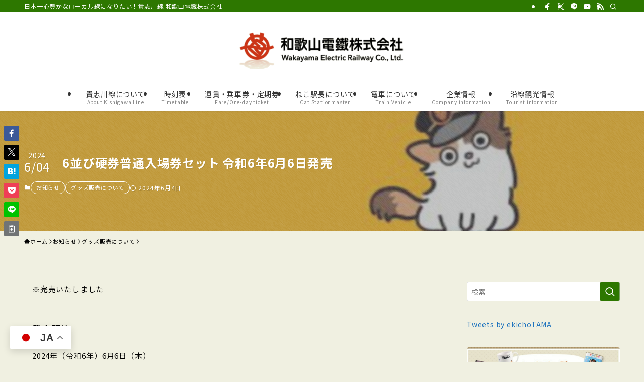

--- FILE ---
content_type: text/html; charset=UTF-8
request_url: https://wakayama-dentetsu.co.jp/info/14777/
body_size: 36106
content:
<!DOCTYPE html>
<html lang="ja" data-loaded="false" data-scrolled="false" data-spmenu="closed">
<head>
<meta charset="utf-8">
<meta name="format-detection" content="telephone=no">
<meta http-equiv="X-UA-Compatible" content="IE=edge">
<meta name="viewport" content="width=device-width, viewport-fit=cover">
<title>6並び硬券普通入場券セット 令和6年6月6日発売 | 和歌山電鐵</title>
<meta name='robots' content='max-image-preview:large' />
<link rel='dns-prefetch' href='//cdn.jsdelivr.net' />
<link rel="alternate" type="application/rss+xml" title="和歌山電鐵 &raquo; フィード" href="https://wakayama-dentetsu.co.jp/feed/" />
<link rel="alternate" type="application/rss+xml" title="和歌山電鐵 &raquo; コメントフィード" href="https://wakayama-dentetsu.co.jp/comments/feed/" />

<!-- SEO SIMPLE PACK 3.6.2 -->
<meta name="description" content="※完売いたしました 発売開始 2024年（令和6年）6月6日（木） 発売箇所 伊太祈曽駅窓口（9時～17時30分）公式オンラインショップ「たま駅長グッズショップ」（午前9時から発売します） 発売数 限定100セット ※お一人さま1回のご購入">
<meta name="keywords" content="貴志川線,和歌山駅,貴志駅,,ねこの駅長,ニタマ,よんたま,たま駅長,いちご電車,たま電車,うめ星電車,たま電車ミュージアム号">
<link rel="canonical" href="https://wakayama-dentetsu.co.jp/info/14777/">
<meta property="og:locale" content="ja_JP">
<meta property="og:type" content="article">
<meta property="og:image" content="https://wakayama-dentetsu.co.jp/wp-content/uploads/tamaden.svg">
<meta property="og:title" content="6並び硬券普通入場券セット 令和6年6月6日発売 | 和歌山電鐵">
<meta property="og:description" content="※完売いたしました 発売開始 2024年（令和6年）6月6日（木） 発売箇所 伊太祈曽駅窓口（9時～17時30分）公式オンラインショップ「たま駅長グッズショップ」（午前9時から発売します） 発売数 限定100セット ※お一人さま1回のご購入">
<meta property="og:url" content="https://wakayama-dentetsu.co.jp/info/14777/">
<meta property="og:site_name" content="和歌山電鐵">
<meta name="twitter:card" content="summary">
<meta name="twitter:site" content="ekichoTAMA">
<!-- Google Analytics (gtag.js) -->
<script async src="https://www.googletagmanager.com/gtag/js?id=G-81CZY5BG6B"></script>
<script>
	window.dataLayer = window.dataLayer || [];
	function gtag(){dataLayer.push(arguments);}
	gtag("js", new Date());
	gtag("config", "G-81CZY5BG6B");
</script>
	<!-- / SEO SIMPLE PACK -->

<style id='wp-img-auto-sizes-contain-inline-css' type='text/css'>
img:is([sizes=auto i],[sizes^="auto," i]){contain-intrinsic-size:3000px 1500px}
/*# sourceURL=wp-img-auto-sizes-contain-inline-css */
</style>
<style id='wp-block-library-inline-css' type='text/css'>
:root{--wp-block-synced-color:#7a00df;--wp-block-synced-color--rgb:122,0,223;--wp-bound-block-color:var(--wp-block-synced-color);--wp-editor-canvas-background:#ddd;--wp-admin-theme-color:#007cba;--wp-admin-theme-color--rgb:0,124,186;--wp-admin-theme-color-darker-10:#006ba1;--wp-admin-theme-color-darker-10--rgb:0,107,160.5;--wp-admin-theme-color-darker-20:#005a87;--wp-admin-theme-color-darker-20--rgb:0,90,135;--wp-admin-border-width-focus:2px}@media (min-resolution:192dpi){:root{--wp-admin-border-width-focus:1.5px}}.wp-element-button{cursor:pointer}:root .has-very-light-gray-background-color{background-color:#eee}:root .has-very-dark-gray-background-color{background-color:#313131}:root .has-very-light-gray-color{color:#eee}:root .has-very-dark-gray-color{color:#313131}:root .has-vivid-green-cyan-to-vivid-cyan-blue-gradient-background{background:linear-gradient(135deg,#00d084,#0693e3)}:root .has-purple-crush-gradient-background{background:linear-gradient(135deg,#34e2e4,#4721fb 50%,#ab1dfe)}:root .has-hazy-dawn-gradient-background{background:linear-gradient(135deg,#faaca8,#dad0ec)}:root .has-subdued-olive-gradient-background{background:linear-gradient(135deg,#fafae1,#67a671)}:root .has-atomic-cream-gradient-background{background:linear-gradient(135deg,#fdd79a,#004a59)}:root .has-nightshade-gradient-background{background:linear-gradient(135deg,#330968,#31cdcf)}:root .has-midnight-gradient-background{background:linear-gradient(135deg,#020381,#2874fc)}:root{--wp--preset--font-size--normal:16px;--wp--preset--font-size--huge:42px}.has-regular-font-size{font-size:1em}.has-larger-font-size{font-size:2.625em}.has-normal-font-size{font-size:var(--wp--preset--font-size--normal)}.has-huge-font-size{font-size:var(--wp--preset--font-size--huge)}.has-text-align-center{text-align:center}.has-text-align-left{text-align:left}.has-text-align-right{text-align:right}.has-fit-text{white-space:nowrap!important}#end-resizable-editor-section{display:none}.aligncenter{clear:both}.items-justified-left{justify-content:flex-start}.items-justified-center{justify-content:center}.items-justified-right{justify-content:flex-end}.items-justified-space-between{justify-content:space-between}.screen-reader-text{border:0;clip-path:inset(50%);height:1px;margin:-1px;overflow:hidden;padding:0;position:absolute;width:1px;word-wrap:normal!important}.screen-reader-text:focus{background-color:#ddd;clip-path:none;color:#444;display:block;font-size:1em;height:auto;left:5px;line-height:normal;padding:15px 23px 14px;text-decoration:none;top:5px;width:auto;z-index:100000}html :where(.has-border-color){border-style:solid}html :where([style*=border-top-color]){border-top-style:solid}html :where([style*=border-right-color]){border-right-style:solid}html :where([style*=border-bottom-color]){border-bottom-style:solid}html :where([style*=border-left-color]){border-left-style:solid}html :where([style*=border-width]){border-style:solid}html :where([style*=border-top-width]){border-top-style:solid}html :where([style*=border-right-width]){border-right-style:solid}html :where([style*=border-bottom-width]){border-bottom-style:solid}html :where([style*=border-left-width]){border-left-style:solid}html :where(img[class*=wp-image-]){height:auto;max-width:100%}:where(figure){margin:0 0 1em}html :where(.is-position-sticky){--wp-admin--admin-bar--position-offset:var(--wp-admin--admin-bar--height,0px)}@media screen and (max-width:600px){html :where(.is-position-sticky){--wp-admin--admin-bar--position-offset:0px}}

/*# sourceURL=wp-block-library-inline-css */
</style><style id='wp-block-heading-inline-css' type='text/css'>
h1:where(.wp-block-heading).has-background,h2:where(.wp-block-heading).has-background,h3:where(.wp-block-heading).has-background,h4:where(.wp-block-heading).has-background,h5:where(.wp-block-heading).has-background,h6:where(.wp-block-heading).has-background{padding:1.25em 2.375em}h1.has-text-align-left[style*=writing-mode]:where([style*=vertical-lr]),h1.has-text-align-right[style*=writing-mode]:where([style*=vertical-rl]),h2.has-text-align-left[style*=writing-mode]:where([style*=vertical-lr]),h2.has-text-align-right[style*=writing-mode]:where([style*=vertical-rl]),h3.has-text-align-left[style*=writing-mode]:where([style*=vertical-lr]),h3.has-text-align-right[style*=writing-mode]:where([style*=vertical-rl]),h4.has-text-align-left[style*=writing-mode]:where([style*=vertical-lr]),h4.has-text-align-right[style*=writing-mode]:where([style*=vertical-rl]),h5.has-text-align-left[style*=writing-mode]:where([style*=vertical-lr]),h5.has-text-align-right[style*=writing-mode]:where([style*=vertical-rl]),h6.has-text-align-left[style*=writing-mode]:where([style*=vertical-lr]),h6.has-text-align-right[style*=writing-mode]:where([style*=vertical-rl]){rotate:180deg}
/*# sourceURL=https://wakayama-dentetsu.co.jp/wp-includes/blocks/heading/style.min.css */
</style>
<style id='wp-block-image-inline-css' type='text/css'>
.wp-block-image>a,.wp-block-image>figure>a{display:inline-block}.wp-block-image img{box-sizing:border-box;height:auto;max-width:100%;vertical-align:bottom}@media not (prefers-reduced-motion){.wp-block-image img.hide{visibility:hidden}.wp-block-image img.show{animation:show-content-image .4s}}.wp-block-image[style*=border-radius] img,.wp-block-image[style*=border-radius]>a{border-radius:inherit}.wp-block-image.has-custom-border img{box-sizing:border-box}.wp-block-image.aligncenter{text-align:center}.wp-block-image.alignfull>a,.wp-block-image.alignwide>a{width:100%}.wp-block-image.alignfull img,.wp-block-image.alignwide img{height:auto;width:100%}.wp-block-image .aligncenter,.wp-block-image .alignleft,.wp-block-image .alignright,.wp-block-image.aligncenter,.wp-block-image.alignleft,.wp-block-image.alignright{display:table}.wp-block-image .aligncenter>figcaption,.wp-block-image .alignleft>figcaption,.wp-block-image .alignright>figcaption,.wp-block-image.aligncenter>figcaption,.wp-block-image.alignleft>figcaption,.wp-block-image.alignright>figcaption{caption-side:bottom;display:table-caption}.wp-block-image .alignleft{float:left;margin:.5em 1em .5em 0}.wp-block-image .alignright{float:right;margin:.5em 0 .5em 1em}.wp-block-image .aligncenter{margin-left:auto;margin-right:auto}.wp-block-image :where(figcaption){margin-bottom:1em;margin-top:.5em}.wp-block-image.is-style-circle-mask img{border-radius:9999px}@supports ((-webkit-mask-image:none) or (mask-image:none)) or (-webkit-mask-image:none){.wp-block-image.is-style-circle-mask img{border-radius:0;-webkit-mask-image:url('data:image/svg+xml;utf8,<svg viewBox="0 0 100 100" xmlns="http://www.w3.org/2000/svg"><circle cx="50" cy="50" r="50"/></svg>');mask-image:url('data:image/svg+xml;utf8,<svg viewBox="0 0 100 100" xmlns="http://www.w3.org/2000/svg"><circle cx="50" cy="50" r="50"/></svg>');mask-mode:alpha;-webkit-mask-position:center;mask-position:center;-webkit-mask-repeat:no-repeat;mask-repeat:no-repeat;-webkit-mask-size:contain;mask-size:contain}}:root :where(.wp-block-image.is-style-rounded img,.wp-block-image .is-style-rounded img){border-radius:9999px}.wp-block-image figure{margin:0}.wp-lightbox-container{display:flex;flex-direction:column;position:relative}.wp-lightbox-container img{cursor:zoom-in}.wp-lightbox-container img:hover+button{opacity:1}.wp-lightbox-container button{align-items:center;backdrop-filter:blur(16px) saturate(180%);background-color:#5a5a5a40;border:none;border-radius:4px;cursor:zoom-in;display:flex;height:20px;justify-content:center;opacity:0;padding:0;position:absolute;right:16px;text-align:center;top:16px;width:20px;z-index:100}@media not (prefers-reduced-motion){.wp-lightbox-container button{transition:opacity .2s ease}}.wp-lightbox-container button:focus-visible{outline:3px auto #5a5a5a40;outline:3px auto -webkit-focus-ring-color;outline-offset:3px}.wp-lightbox-container button:hover{cursor:pointer;opacity:1}.wp-lightbox-container button:focus{opacity:1}.wp-lightbox-container button:focus,.wp-lightbox-container button:hover,.wp-lightbox-container button:not(:hover):not(:active):not(.has-background){background-color:#5a5a5a40;border:none}.wp-lightbox-overlay{box-sizing:border-box;cursor:zoom-out;height:100vh;left:0;overflow:hidden;position:fixed;top:0;visibility:hidden;width:100%;z-index:100000}.wp-lightbox-overlay .close-button{align-items:center;cursor:pointer;display:flex;justify-content:center;min-height:40px;min-width:40px;padding:0;position:absolute;right:calc(env(safe-area-inset-right) + 16px);top:calc(env(safe-area-inset-top) + 16px);z-index:5000000}.wp-lightbox-overlay .close-button:focus,.wp-lightbox-overlay .close-button:hover,.wp-lightbox-overlay .close-button:not(:hover):not(:active):not(.has-background){background:none;border:none}.wp-lightbox-overlay .lightbox-image-container{height:var(--wp--lightbox-container-height);left:50%;overflow:hidden;position:absolute;top:50%;transform:translate(-50%,-50%);transform-origin:top left;width:var(--wp--lightbox-container-width);z-index:9999999999}.wp-lightbox-overlay .wp-block-image{align-items:center;box-sizing:border-box;display:flex;height:100%;justify-content:center;margin:0;position:relative;transform-origin:0 0;width:100%;z-index:3000000}.wp-lightbox-overlay .wp-block-image img{height:var(--wp--lightbox-image-height);min-height:var(--wp--lightbox-image-height);min-width:var(--wp--lightbox-image-width);width:var(--wp--lightbox-image-width)}.wp-lightbox-overlay .wp-block-image figcaption{display:none}.wp-lightbox-overlay button{background:none;border:none}.wp-lightbox-overlay .scrim{background-color:#fff;height:100%;opacity:.9;position:absolute;width:100%;z-index:2000000}.wp-lightbox-overlay.active{visibility:visible}@media not (prefers-reduced-motion){.wp-lightbox-overlay.active{animation:turn-on-visibility .25s both}.wp-lightbox-overlay.active img{animation:turn-on-visibility .35s both}.wp-lightbox-overlay.show-closing-animation:not(.active){animation:turn-off-visibility .35s both}.wp-lightbox-overlay.show-closing-animation:not(.active) img{animation:turn-off-visibility .25s both}.wp-lightbox-overlay.zoom.active{animation:none;opacity:1;visibility:visible}.wp-lightbox-overlay.zoom.active .lightbox-image-container{animation:lightbox-zoom-in .4s}.wp-lightbox-overlay.zoom.active .lightbox-image-container img{animation:none}.wp-lightbox-overlay.zoom.active .scrim{animation:turn-on-visibility .4s forwards}.wp-lightbox-overlay.zoom.show-closing-animation:not(.active){animation:none}.wp-lightbox-overlay.zoom.show-closing-animation:not(.active) .lightbox-image-container{animation:lightbox-zoom-out .4s}.wp-lightbox-overlay.zoom.show-closing-animation:not(.active) .lightbox-image-container img{animation:none}.wp-lightbox-overlay.zoom.show-closing-animation:not(.active) .scrim{animation:turn-off-visibility .4s forwards}}@keyframes show-content-image{0%{visibility:hidden}99%{visibility:hidden}to{visibility:visible}}@keyframes turn-on-visibility{0%{opacity:0}to{opacity:1}}@keyframes turn-off-visibility{0%{opacity:1;visibility:visible}99%{opacity:0;visibility:visible}to{opacity:0;visibility:hidden}}@keyframes lightbox-zoom-in{0%{transform:translate(calc((-100vw + var(--wp--lightbox-scrollbar-width))/2 + var(--wp--lightbox-initial-left-position)),calc(-50vh + var(--wp--lightbox-initial-top-position))) scale(var(--wp--lightbox-scale))}to{transform:translate(-50%,-50%) scale(1)}}@keyframes lightbox-zoom-out{0%{transform:translate(-50%,-50%) scale(1);visibility:visible}99%{visibility:visible}to{transform:translate(calc((-100vw + var(--wp--lightbox-scrollbar-width))/2 + var(--wp--lightbox-initial-left-position)),calc(-50vh + var(--wp--lightbox-initial-top-position))) scale(var(--wp--lightbox-scale));visibility:hidden}}
/*# sourceURL=https://wakayama-dentetsu.co.jp/wp-includes/blocks/image/style.min.css */
</style>
<style id='wp-block-columns-inline-css' type='text/css'>
.wp-block-columns{box-sizing:border-box;display:flex;flex-wrap:wrap!important}@media (min-width:782px){.wp-block-columns{flex-wrap:nowrap!important}}.wp-block-columns{align-items:normal!important}.wp-block-columns.are-vertically-aligned-top{align-items:flex-start}.wp-block-columns.are-vertically-aligned-center{align-items:center}.wp-block-columns.are-vertically-aligned-bottom{align-items:flex-end}@media (max-width:781px){.wp-block-columns:not(.is-not-stacked-on-mobile)>.wp-block-column{flex-basis:100%!important}}@media (min-width:782px){.wp-block-columns:not(.is-not-stacked-on-mobile)>.wp-block-column{flex-basis:0;flex-grow:1}.wp-block-columns:not(.is-not-stacked-on-mobile)>.wp-block-column[style*=flex-basis]{flex-grow:0}}.wp-block-columns.is-not-stacked-on-mobile{flex-wrap:nowrap!important}.wp-block-columns.is-not-stacked-on-mobile>.wp-block-column{flex-basis:0;flex-grow:1}.wp-block-columns.is-not-stacked-on-mobile>.wp-block-column[style*=flex-basis]{flex-grow:0}:where(.wp-block-columns){margin-bottom:1.75em}:where(.wp-block-columns.has-background){padding:1.25em 2.375em}.wp-block-column{flex-grow:1;min-width:0;overflow-wrap:break-word;word-break:break-word}.wp-block-column.is-vertically-aligned-top{align-self:flex-start}.wp-block-column.is-vertically-aligned-center{align-self:center}.wp-block-column.is-vertically-aligned-bottom{align-self:flex-end}.wp-block-column.is-vertically-aligned-stretch{align-self:stretch}.wp-block-column.is-vertically-aligned-bottom,.wp-block-column.is-vertically-aligned-center,.wp-block-column.is-vertically-aligned-top{width:100%}
/*# sourceURL=https://wakayama-dentetsu.co.jp/wp-includes/blocks/columns/style.min.css */
</style>
<style id='wp-block-paragraph-inline-css' type='text/css'>
.is-small-text{font-size:.875em}.is-regular-text{font-size:1em}.is-large-text{font-size:2.25em}.is-larger-text{font-size:3em}.has-drop-cap:not(:focus):first-letter{float:left;font-size:8.4em;font-style:normal;font-weight:100;line-height:.68;margin:.05em .1em 0 0;text-transform:uppercase}body.rtl .has-drop-cap:not(:focus):first-letter{float:none;margin-left:.1em}p.has-drop-cap.has-background{overflow:hidden}:root :where(p.has-background){padding:1.25em 2.375em}:where(p.has-text-color:not(.has-link-color)) a{color:inherit}p.has-text-align-left[style*="writing-mode:vertical-lr"],p.has-text-align-right[style*="writing-mode:vertical-rl"]{rotate:180deg}
/*# sourceURL=https://wakayama-dentetsu.co.jp/wp-includes/blocks/paragraph/style.min.css */
</style>
<style id='global-styles-inline-css' type='text/css'>
:root{--wp--preset--aspect-ratio--square: 1;--wp--preset--aspect-ratio--4-3: 4/3;--wp--preset--aspect-ratio--3-4: 3/4;--wp--preset--aspect-ratio--3-2: 3/2;--wp--preset--aspect-ratio--2-3: 2/3;--wp--preset--aspect-ratio--16-9: 16/9;--wp--preset--aspect-ratio--9-16: 9/16;--wp--preset--color--black: #000;--wp--preset--color--cyan-bluish-gray: #abb8c3;--wp--preset--color--white: #fff;--wp--preset--color--pale-pink: #f78da7;--wp--preset--color--vivid-red: #cf2e2e;--wp--preset--color--luminous-vivid-orange: #ff6900;--wp--preset--color--luminous-vivid-amber: #fcb900;--wp--preset--color--light-green-cyan: #7bdcb5;--wp--preset--color--vivid-green-cyan: #00d084;--wp--preset--color--pale-cyan-blue: #8ed1fc;--wp--preset--color--vivid-cyan-blue: #0693e3;--wp--preset--color--vivid-purple: #9b51e0;--wp--preset--color--swl-main: var(--color_main);--wp--preset--color--swl-main-thin: var(--color_main_thin);--wp--preset--color--swl-gray: var(--color_gray);--wp--preset--color--swl-deep-01: var(--color_deep01);--wp--preset--color--swl-deep-02: var(--color_deep02);--wp--preset--color--swl-deep-03: var(--color_deep03);--wp--preset--color--swl-deep-04: var(--color_deep04);--wp--preset--color--swl-pale-01: var(--color_pale01);--wp--preset--color--swl-pale-02: var(--color_pale02);--wp--preset--color--swl-pale-03: var(--color_pale03);--wp--preset--color--swl-pale-04: var(--color_pale04);--wp--preset--gradient--vivid-cyan-blue-to-vivid-purple: linear-gradient(135deg,rgb(6,147,227) 0%,rgb(155,81,224) 100%);--wp--preset--gradient--light-green-cyan-to-vivid-green-cyan: linear-gradient(135deg,rgb(122,220,180) 0%,rgb(0,208,130) 100%);--wp--preset--gradient--luminous-vivid-amber-to-luminous-vivid-orange: linear-gradient(135deg,rgb(252,185,0) 0%,rgb(255,105,0) 100%);--wp--preset--gradient--luminous-vivid-orange-to-vivid-red: linear-gradient(135deg,rgb(255,105,0) 0%,rgb(207,46,46) 100%);--wp--preset--gradient--very-light-gray-to-cyan-bluish-gray: linear-gradient(135deg,rgb(238,238,238) 0%,rgb(169,184,195) 100%);--wp--preset--gradient--cool-to-warm-spectrum: linear-gradient(135deg,rgb(74,234,220) 0%,rgb(151,120,209) 20%,rgb(207,42,186) 40%,rgb(238,44,130) 60%,rgb(251,105,98) 80%,rgb(254,248,76) 100%);--wp--preset--gradient--blush-light-purple: linear-gradient(135deg,rgb(255,206,236) 0%,rgb(152,150,240) 100%);--wp--preset--gradient--blush-bordeaux: linear-gradient(135deg,rgb(254,205,165) 0%,rgb(254,45,45) 50%,rgb(107,0,62) 100%);--wp--preset--gradient--luminous-dusk: linear-gradient(135deg,rgb(255,203,112) 0%,rgb(199,81,192) 50%,rgb(65,88,208) 100%);--wp--preset--gradient--pale-ocean: linear-gradient(135deg,rgb(255,245,203) 0%,rgb(182,227,212) 50%,rgb(51,167,181) 100%);--wp--preset--gradient--electric-grass: linear-gradient(135deg,rgb(202,248,128) 0%,rgb(113,206,126) 100%);--wp--preset--gradient--midnight: linear-gradient(135deg,rgb(2,3,129) 0%,rgb(40,116,252) 100%);--wp--preset--font-size--small: 0.9em;--wp--preset--font-size--medium: 1.1em;--wp--preset--font-size--large: 1.25em;--wp--preset--font-size--x-large: 42px;--wp--preset--font-size--xs: 0.75em;--wp--preset--font-size--huge: 1.6em;--wp--preset--spacing--20: 0.44rem;--wp--preset--spacing--30: 0.67rem;--wp--preset--spacing--40: 1rem;--wp--preset--spacing--50: 1.5rem;--wp--preset--spacing--60: 2.25rem;--wp--preset--spacing--70: 3.38rem;--wp--preset--spacing--80: 5.06rem;--wp--preset--shadow--natural: 6px 6px 9px rgba(0, 0, 0, 0.2);--wp--preset--shadow--deep: 12px 12px 50px rgba(0, 0, 0, 0.4);--wp--preset--shadow--sharp: 6px 6px 0px rgba(0, 0, 0, 0.2);--wp--preset--shadow--outlined: 6px 6px 0px -3px rgb(255, 255, 255), 6px 6px rgb(0, 0, 0);--wp--preset--shadow--crisp: 6px 6px 0px rgb(0, 0, 0);}:where(.is-layout-flex){gap: 0.5em;}:where(.is-layout-grid){gap: 0.5em;}body .is-layout-flex{display: flex;}.is-layout-flex{flex-wrap: wrap;align-items: center;}.is-layout-flex > :is(*, div){margin: 0;}body .is-layout-grid{display: grid;}.is-layout-grid > :is(*, div){margin: 0;}:where(.wp-block-columns.is-layout-flex){gap: 2em;}:where(.wp-block-columns.is-layout-grid){gap: 2em;}:where(.wp-block-post-template.is-layout-flex){gap: 1.25em;}:where(.wp-block-post-template.is-layout-grid){gap: 1.25em;}.has-black-color{color: var(--wp--preset--color--black) !important;}.has-cyan-bluish-gray-color{color: var(--wp--preset--color--cyan-bluish-gray) !important;}.has-white-color{color: var(--wp--preset--color--white) !important;}.has-pale-pink-color{color: var(--wp--preset--color--pale-pink) !important;}.has-vivid-red-color{color: var(--wp--preset--color--vivid-red) !important;}.has-luminous-vivid-orange-color{color: var(--wp--preset--color--luminous-vivid-orange) !important;}.has-luminous-vivid-amber-color{color: var(--wp--preset--color--luminous-vivid-amber) !important;}.has-light-green-cyan-color{color: var(--wp--preset--color--light-green-cyan) !important;}.has-vivid-green-cyan-color{color: var(--wp--preset--color--vivid-green-cyan) !important;}.has-pale-cyan-blue-color{color: var(--wp--preset--color--pale-cyan-blue) !important;}.has-vivid-cyan-blue-color{color: var(--wp--preset--color--vivid-cyan-blue) !important;}.has-vivid-purple-color{color: var(--wp--preset--color--vivid-purple) !important;}.has-black-background-color{background-color: var(--wp--preset--color--black) !important;}.has-cyan-bluish-gray-background-color{background-color: var(--wp--preset--color--cyan-bluish-gray) !important;}.has-white-background-color{background-color: var(--wp--preset--color--white) !important;}.has-pale-pink-background-color{background-color: var(--wp--preset--color--pale-pink) !important;}.has-vivid-red-background-color{background-color: var(--wp--preset--color--vivid-red) !important;}.has-luminous-vivid-orange-background-color{background-color: var(--wp--preset--color--luminous-vivid-orange) !important;}.has-luminous-vivid-amber-background-color{background-color: var(--wp--preset--color--luminous-vivid-amber) !important;}.has-light-green-cyan-background-color{background-color: var(--wp--preset--color--light-green-cyan) !important;}.has-vivid-green-cyan-background-color{background-color: var(--wp--preset--color--vivid-green-cyan) !important;}.has-pale-cyan-blue-background-color{background-color: var(--wp--preset--color--pale-cyan-blue) !important;}.has-vivid-cyan-blue-background-color{background-color: var(--wp--preset--color--vivid-cyan-blue) !important;}.has-vivid-purple-background-color{background-color: var(--wp--preset--color--vivid-purple) !important;}.has-black-border-color{border-color: var(--wp--preset--color--black) !important;}.has-cyan-bluish-gray-border-color{border-color: var(--wp--preset--color--cyan-bluish-gray) !important;}.has-white-border-color{border-color: var(--wp--preset--color--white) !important;}.has-pale-pink-border-color{border-color: var(--wp--preset--color--pale-pink) !important;}.has-vivid-red-border-color{border-color: var(--wp--preset--color--vivid-red) !important;}.has-luminous-vivid-orange-border-color{border-color: var(--wp--preset--color--luminous-vivid-orange) !important;}.has-luminous-vivid-amber-border-color{border-color: var(--wp--preset--color--luminous-vivid-amber) !important;}.has-light-green-cyan-border-color{border-color: var(--wp--preset--color--light-green-cyan) !important;}.has-vivid-green-cyan-border-color{border-color: var(--wp--preset--color--vivid-green-cyan) !important;}.has-pale-cyan-blue-border-color{border-color: var(--wp--preset--color--pale-cyan-blue) !important;}.has-vivid-cyan-blue-border-color{border-color: var(--wp--preset--color--vivid-cyan-blue) !important;}.has-vivid-purple-border-color{border-color: var(--wp--preset--color--vivid-purple) !important;}.has-vivid-cyan-blue-to-vivid-purple-gradient-background{background: var(--wp--preset--gradient--vivid-cyan-blue-to-vivid-purple) !important;}.has-light-green-cyan-to-vivid-green-cyan-gradient-background{background: var(--wp--preset--gradient--light-green-cyan-to-vivid-green-cyan) !important;}.has-luminous-vivid-amber-to-luminous-vivid-orange-gradient-background{background: var(--wp--preset--gradient--luminous-vivid-amber-to-luminous-vivid-orange) !important;}.has-luminous-vivid-orange-to-vivid-red-gradient-background{background: var(--wp--preset--gradient--luminous-vivid-orange-to-vivid-red) !important;}.has-very-light-gray-to-cyan-bluish-gray-gradient-background{background: var(--wp--preset--gradient--very-light-gray-to-cyan-bluish-gray) !important;}.has-cool-to-warm-spectrum-gradient-background{background: var(--wp--preset--gradient--cool-to-warm-spectrum) !important;}.has-blush-light-purple-gradient-background{background: var(--wp--preset--gradient--blush-light-purple) !important;}.has-blush-bordeaux-gradient-background{background: var(--wp--preset--gradient--blush-bordeaux) !important;}.has-luminous-dusk-gradient-background{background: var(--wp--preset--gradient--luminous-dusk) !important;}.has-pale-ocean-gradient-background{background: var(--wp--preset--gradient--pale-ocean) !important;}.has-electric-grass-gradient-background{background: var(--wp--preset--gradient--electric-grass) !important;}.has-midnight-gradient-background{background: var(--wp--preset--gradient--midnight) !important;}.has-small-font-size{font-size: var(--wp--preset--font-size--small) !important;}.has-medium-font-size{font-size: var(--wp--preset--font-size--medium) !important;}.has-large-font-size{font-size: var(--wp--preset--font-size--large) !important;}.has-x-large-font-size{font-size: var(--wp--preset--font-size--x-large) !important;}
:where(.wp-block-columns.is-layout-flex){gap: 2em;}:where(.wp-block-columns.is-layout-grid){gap: 2em;}
/*# sourceURL=global-styles-inline-css */
</style>
<style id='core-block-supports-inline-css' type='text/css'>
.wp-elements-836dabe0d7f0d895dbecdc1491fd22b4 a:where(:not(.wp-element-button)){color:var(--wp--preset--color--swl-main);}
/*# sourceURL=core-block-supports-inline-css */
</style>

<link rel='stylesheet' id='swell-icons-css' href='https://wakayama-dentetsu.co.jp/wp-content/themes/swell/build/css/swell-icons.css?ver=2.16.0' type='text/css' media='all' />
<link rel='stylesheet' id='main_style-css' href='https://wakayama-dentetsu.co.jp/wp-content/themes/swell/build/css/main.css?ver=2.16.0' type='text/css' media='all' />
<link rel='stylesheet' id='swell_blocks-css' href='https://wakayama-dentetsu.co.jp/wp-content/themes/swell/build/css/blocks.css?ver=2.16.0' type='text/css' media='all' />
<style id='swell_custom-inline-css' type='text/css'>
:root{--swl-fz--content:4vw;--swl-letter_spacing:.05em;--swl-font_family:"Noto Sans JP", sans-serif;--swl-font_weight:400;--color_main:#2d7700;--color_text:#000000;--color_link:#1e73be;--color_htag:#da381b;--color_bg:#f0f0e1;--color_gradient1:#dd0000;--color_gradient2:#dda8a8;--color_main_thin:rgba(56, 149, 0, 0.05 );--color_main_dark:rgba(34, 89, 0, 1 );--color_list_check:#dd3333;--color_list_num:#dd3333;--color_list_good:#dd3333;--color_list_triangle:#dd3333;--color_list_bad:#f36060;--color_faq_q:#d55656;--color_faq_a:#6599b7;--color_icon_good:#dd0000;--color_icon_good_bg:#ffffff;--color_icon_bad:#4b73eb;--color_icon_bad_bg:#ffffff;--color_icon_info:#dd0000;--color_icon_info_bg:#ffffff;--color_icon_announce:#ff8c00;--color_icon_announce_bg:#ffffff;--color_icon_pen:#56b237;--color_icon_pen_bg:#ffffff;--color_icon_book:#000000;--color_icon_book_bg:#ffffff;--color_icon_point:#dd8500;--color_icon_check:#67962e;--color_icon_batsu:#dd0000;--color_icon_hatena:#5295cc;--color_icon_caution:#dd0000;--color_icon_memo:#000000;--color_deep01:#e20000;--color_deep02:#3d79d5;--color_deep03:#198401;--color_deep04:#ef7700;--color_pale01:#fff2f0;--color_pale02:#f3f8fd;--color_pale03:#f1f9ee;--color_pale04:#fdf9ee;--color_mark_blue:#b7e3ff;--color_mark_green:#bdf9c3;--color_mark_yellow:#fcf69f;--color_mark_orange:#ffddbc;--border01:solid 1px var(--color_main);--border02:double 4px var(--color_main);--border03:dashed 2px var(--color_border);--border04:solid 4px var(--color_gray);--card_posts_thumb_ratio:61.805%;--list_posts_thumb_ratio:61.805%;--big_posts_thumb_ratio:100%;--thumb_posts_thumb_ratio:61.805%;--blogcard_thumb_ratio:56.25%;--color_header_bg:#ffffff;--color_header_text:#333;--color_footer_bg:#4f4f4f;--color_footer_text:#ffffff;--container_size:1300px;--article_size:1000px;--logo_size_sp:80px;--logo_size_pc:100px;--logo_size_pcfix:48px;}.swl-cell-bg[data-icon="doubleCircle"]{--cell-icon-color:#ffc977}.swl-cell-bg[data-icon="circle"]{--cell-icon-color:#94e29c}.swl-cell-bg[data-icon="triangle"]{--cell-icon-color:#eeda2f}.swl-cell-bg[data-icon="close"]{--cell-icon-color:#ec9191}.swl-cell-bg[data-icon="hatena"]{--cell-icon-color:#93c9da}.swl-cell-bg[data-icon="check"]{--cell-icon-color:#94e29c}.swl-cell-bg[data-icon="line"]{--cell-icon-color:#9b9b9b}.cap_box[data-colset="col1"]{--capbox-color:#dd3333;--capbox-color--bg:#ffffff}.cap_box[data-colset="col2"]{--capbox-color:#3a962e;--capbox-color--bg:#ffffff}.cap_box[data-colset="col3"]{--capbox-color:#000000;--capbox-color--bg:#ffffff}.red_{--the-btn-color:#f70000;--the-btn-color2:#ffbc49;--the-solid-shadow: rgba(185, 0, 0, 1 )}.blue_{--the-btn-color:#0072f4;--the-btn-color2:#35eaff;--the-solid-shadow: rgba(0, 86, 183, 1 )}.green_{--the-btn-color:#1c9b00;--the-btn-color2:#7bf7bd;--the-solid-shadow: rgba(21, 116, 0, 1 )}.is-style-btn_normal{--the-btn-radius:80px}.is-style-btn_solid{--the-btn-radius:80px}.is-style-btn_shiny{--the-btn-radius:80px}.is-style-btn_line{--the-btn-radius:80px}.post_content blockquote{padding:1.5em 3em}.post_content blockquote::before,.post_content blockquote::after{content:"\00201c";display:inline-block;position:absolute;font-size:6em;color:rgba(200, 200, 200, .4)}.post_content blockquote::before{font-family:Arial,Helvetica,sans-serif;top:4px;left:8px}.post_content blockquote::after{transform:rotate(180deg);font-family:Arial,Helvetica,sans-serif;bottom:4px;right:8px}.mark_blue{background:-webkit-linear-gradient(transparent 64%,var(--color_mark_blue) 0%);background:linear-gradient(transparent 64%,var(--color_mark_blue) 0%)}.mark_green{background:-webkit-linear-gradient(transparent 64%,var(--color_mark_green) 0%);background:linear-gradient(transparent 64%,var(--color_mark_green) 0%)}.mark_yellow{background:-webkit-linear-gradient(transparent 64%,var(--color_mark_yellow) 0%);background:linear-gradient(transparent 64%,var(--color_mark_yellow) 0%)}.mark_orange{background:-webkit-linear-gradient(transparent 64%,var(--color_mark_orange) 0%);background:linear-gradient(transparent 64%,var(--color_mark_orange) 0%)}[class*="is-style-icon_"]{color:#333;border-width:0}[class*="is-style-big_icon_"]{border-width:2px;border-style:solid}[data-col="gray"] .c-balloon__text{background:#e87502;border-color:#e87502}[data-col="gray"] .c-balloon__before{border-right-color:#e87502}[data-col="green"] .c-balloon__text{background:#d1f8c2;border-color:#9ddd93}[data-col="green"] .c-balloon__before{border-right-color:#d1f8c2}[data-col="blue"] .c-balloon__text{background:#e2f6ff;border-color:#93d2f0}[data-col="blue"] .c-balloon__before{border-right-color:#e2f6ff}[data-col="red"] .c-balloon__text{background:#ffebeb;border-color:#f48789}[data-col="red"] .c-balloon__before{border-right-color:#ffebeb}[data-col="yellow"] .c-balloon__text{background:#f9f7d2;border-color:#fbe593}[data-col="yellow"] .c-balloon__before{border-right-color:#f9f7d2}.-type-list2 .p-postList__body::after,.-type-big .p-postList__body::after{content: "続きを読む »";}.c-postThumb__cat{background-color:#dd3333;color:#fff;background-image: repeating-linear-gradient(-45deg,rgba(255,255,255,.1),rgba(255,255,255,.1) 6px,transparent 6px,transparent 12px)}.post_content h2:where(:not([class^="swell-block-"]):not(.faq_q):not(.p-postList__title)){background:var(--color_htag);padding:.75em 1em;color:#fff}.post_content h2:where(:not([class^="swell-block-"]):not(.faq_q):not(.p-postList__title))::before{position:absolute;display:block;pointer-events:none;content:"";top:-4px;left:0;width:100%;height:calc(100% + 4px);box-sizing:content-box;border-top:solid 2px var(--color_htag);border-bottom:solid 2px var(--color_htag)}.post_content h3:where(:not([class^="swell-block-"]):not(.faq_q):not(.p-postList__title)){padding:0 .5em .5em}.post_content h3:where(:not([class^="swell-block-"]):not(.faq_q):not(.p-postList__title))::before{content:"";width:100%;height:2px;background: repeating-linear-gradient(90deg, var(--color_htag) 0%, var(--color_htag) 29.3%, rgba(255, 70, 34, 0.2 ) 29.3%, rgba(255, 70, 34, 0.2 ) 100%)}.post_content h4:where(:not([class^="swell-block-"]):not(.faq_q):not(.p-postList__title)){padding:0 0 0 16px;border-left:solid 2px var(--color_htag)}.post_content h2.is-style-section_ttl{padding-bottom:.75em}.post_content h2.is-style-section_ttl::after{position:absolute;top:auto;bottom:0;left:calc(50% - 1.25em);right:auto;display:block;width:2.5em;height:1px;border-radius:2px;pointer-events:none;background:currentColor;content:"";background:#da381b}.post_content h2.is-style-section_ttl.has-text-align-left::after{left:0px;right:auto}.post_content h2.is-style-section_ttl.has-text-align-right::after{left:auto;right:0}.l-footer__widgetArea{background:#ffffff}.l-footer__widgetArea{color:#333333}.l-header{box-shadow: 0 1px 4px rgba(0,0,0,.12)}.l-header__bar{color:#fff;background:var(--color_main)}.l-header__menuBtn{order:1}.l-header__customBtn{order:3}.c-gnav a::after{background:var(--color_main);width:100%;height:2px;transform:scaleX(0)}.p-spHeadMenu .menu-item.-current{border-bottom-color:var(--color_main)}.c-gnav > li:hover > a::after,.c-gnav > .-current > a::after{transform: scaleX(1)}.c-gnav .sub-menu{color:#333;background:#fff}.l-fixHeader::before{opacity:1}#pagetop{border-radius:50%}#before_footer_widget{margin-bottom:0}.c-widget__title.-spmenu{padding:.5em .75em;border-radius:var(--swl-radius--2, 0px);background:var(--color_main);color:#fff;}.c-widget__title.-footer{padding:.5em}.c-widget__title.-footer::before{content:"";bottom:0;left:0;width:40%;z-index:1;background:var(--color_main)}.c-widget__title.-footer::after{content:"";bottom:0;left:0;width:100%;background:var(--color_border)}.c-secTitle{border-left:solid 2px var(--color_main);padding:0em .75em}.p-spMenu{color:#333}.p-spMenu__inner::before{background:#fce5e5;opacity:1}.p-spMenu__overlay{background:#000;opacity:0.6}[class*="page-numbers"]{color:var(--color_main);border: solid 1px var(--color_main)}a{text-decoration: none}.l-topTitleArea.c-filterLayer::before{background-color:#000000;opacity:0.3;content:""}@media screen and (min-width: 960px){:root{}}@media screen and (max-width: 959px){:root{}.l-header__logo{order:2;text-align:center}}@media screen and (min-width: 600px){:root{--swl-fz--content:15px;}}@media screen and (max-width: 599px){:root{}}@media (min-width: 1208px) {.alignwide{left:-100px;width:calc(100% + 200px);}}@media (max-width: 1208px) {.-sidebar-off .swell-block-fullWide__inner.l-container .alignwide{left:0px;width:100%;}}.l-fixHeader .l-fixHeader__gnav{order:0}[data-scrolled=true] .l-fixHeader[data-ready]{opacity:1;-webkit-transform:translateY(0)!important;transform:translateY(0)!important;visibility:visible}.-body-solid .l-fixHeader{box-shadow:0 2px 4px var(--swl-color_shadow)}.l-fixHeader__inner{align-items:stretch;color:var(--color_header_text);display:flex;padding-bottom:0;padding-top:0;position:relative;z-index:1}.l-fixHeader__logo{align-items:center;display:flex;line-height:1;margin-right:24px;order:0;padding:16px 0}:root{--swl-radius--2:2px;--swl-radius--4:4px;--swl-radius--8:8px}.c-categoryList__link,.c-tagList__link,.tag-cloud-link{border-radius:16px;padding:6px 10px}.-related .p-postList__thumb,.is-style-bg_gray,.is-style-bg_main,.is-style-bg_main_thin,.is-style-bg_stripe,.is-style-border_dg,.is-style-border_dm,.is-style-border_sg,.is-style-border_sm,.is-style-dent_box,.is-style-note_box,.is-style-stitch,[class*=is-style-big_icon_],input[type=number],input[type=text],textarea{border-radius:4px}.-ps-style-img .p-postList__link,.-type-thumb .p-postList__link,.p-postList__thumb{border-radius:12px;overflow:hidden;z-index:0}.c-widget .-type-list.-w-ranking .p-postList__item:before{border-radius:16px;left:2px;top:2px}.c-widget .-type-card.-w-ranking .p-postList__item:before{border-radius:0 0 4px 4px}.c-postThumb__cat{border-radius:16px;margin:.5em;padding:0 8px}.cap_box_ttl{border-radius:2px 2px 0 0}.cap_box_content{border-radius:0 0 2px 2px}.cap_box.is-style-small_ttl .cap_box_content{border-radius:0 2px 2px 2px}.cap_box.is-style-inner .cap_box_content,.cap_box.is-style-onborder_ttl .cap_box_content,.cap_box.is-style-onborder_ttl2 .cap_box_content,.cap_box.is-style-onborder_ttl2 .cap_box_ttl,.cap_box.is-style-shadow{border-radius:2px}.is-style-more_btn a,.p-postList__body:after,.submit{border-radius:40px}@media (min-width:960px){#sidebar .-type-list .p-postList__thumb{border-radius:8px}}@media not all and (min-width:960px){.-ps-style-img .p-postList__link,.-type-thumb .p-postList__link,.p-postList__thumb{border-radius:8px}}.l-header__bar{position:relative;width:100%}.l-header__bar .c-catchphrase{color:inherit;font-size:12px;letter-spacing:var(--swl-letter_spacing,.2px);line-height:14px;margin-right:auto;overflow:hidden;padding:4px 0;white-space:nowrap;width:50%}.l-header__bar .c-iconList .c-iconList__link{margin:0;padding:4px 6px}.l-header__barInner{align-items:center;display:flex;justify-content:flex-end}@media (min-width:960px){.-parallel .l-header__inner{display:flex;flex-wrap:wrap;max-width:100%;padding-left:0;padding-right:0}.-parallel .l-header__logo{text-align:center;width:100%}.-parallel .l-header__logo .c-catchphrase{font-size:12px;line-height:1;margin-top:16px}.-parallel .l-header__gnav{width:100%}.-parallel .l-header__gnav .c-gnav{justify-content:center}.-parallel .l-header__gnav .c-gnav>li>a{padding:16px}.-parallel .c-headLogo.-txt,.-parallel .w-header{justify-content:center}.-parallel .w-header{margin-bottom:8px;margin-top:8px}.-parallel-bottom .l-header__inner{padding-top:8px}.-parallel-bottom .l-header__logo{order:1;padding:16px 0}.-parallel-bottom .w-header{order:2}.-parallel-bottom .l-header__gnav{order:3}.-parallel-top .l-header__inner{padding-bottom:8px}.-parallel-top .l-header__gnav{order:1}.-parallel-top .l-header__logo{order:2;padding:16px 0}.-parallel-top .w-header{order:3}.l-header.-parallel .w-header{width:100%}.l-fixHeader.-parallel .l-fixHeader__gnav{margin-left:auto}}.c-gnav .sub-menu a:before,.c-listMenu a:before{-webkit-font-smoothing:antialiased;-moz-osx-font-smoothing:grayscale;font-family:icomoon!important;font-style:normal;font-variant:normal;font-weight:400;line-height:1;text-transform:none}.c-submenuToggleBtn{display:none}.c-listMenu a{padding:.75em 1em .75em 1.5em;transition:padding .25s}.c-listMenu a:hover{padding-left:1.75em;padding-right:.75em}.c-gnav .sub-menu a:before,.c-listMenu a:before{color:inherit;content:"\e921";display:inline-block;left:2px;position:absolute;top:50%;-webkit-transform:translateY(-50%);transform:translateY(-50%);vertical-align:middle}.widget_categories>ul>.cat-item>a,.wp-block-categories-list>li>a{padding-left:1.75em}.c-listMenu .children,.c-listMenu .sub-menu{margin:0}.c-listMenu .children a,.c-listMenu .sub-menu a{font-size:.9em;padding-left:2.5em}.c-listMenu .children a:before,.c-listMenu .sub-menu a:before{left:1em}.c-listMenu .children a:hover,.c-listMenu .sub-menu a:hover{padding-left:2.75em}.c-listMenu .children ul a,.c-listMenu .sub-menu ul a{padding-left:3.25em}.c-listMenu .children ul a:before,.c-listMenu .sub-menu ul a:before{left:1.75em}.c-listMenu .children ul a:hover,.c-listMenu .sub-menu ul a:hover{padding-left:3.5em}.c-gnav li:hover>.sub-menu{opacity:1;visibility:visible}.c-gnav .sub-menu:before{background:inherit;content:"";height:100%;left:0;position:absolute;top:0;width:100%;z-index:0}.c-gnav .sub-menu .sub-menu{left:100%;top:0;z-index:-1}.c-gnav .sub-menu a{padding-left:2em}.c-gnav .sub-menu a:before{left:.5em}.c-gnav .sub-menu a:hover .ttl{left:4px}:root{--color_content_bg:var(--color_bg);}.c-widget__title.-side{padding:.5em}.c-widget__title.-side::before{content:"";bottom:0;left:0;width:40%;z-index:1;background:var(--color_main)}.c-widget__title.-side::after{content:"";bottom:0;left:0;width:100%;background:var(--color_border)}.c-shareBtns__item:not(:last-child){margin-right:4px}.c-shareBtns__btn{padding:8px 0}.single.-index-off .w-beforeToc{display:none}@media screen and (min-width: 960px){:root{}}@media screen and (max-width: 959px){:root{}}@media screen and (min-width: 600px){:root{}}@media screen and (max-width: 599px){:root{}}.swell-block-fullWide__inner.l-container{--swl-fw_inner_pad:var(--swl-pad_container,0px)}@media (min-width:960px){.-sidebar-on .l-content .alignfull,.-sidebar-on .l-content .alignwide{left:-16px;width:calc(100% + 32px)}.swell-block-fullWide__inner.l-article{--swl-fw_inner_pad:var(--swl-pad_post_content,0px)}.-sidebar-on .swell-block-fullWide__inner .alignwide{left:0;width:100%}.-sidebar-on .swell-block-fullWide__inner .alignfull{left:calc(0px - var(--swl-fw_inner_pad, 0))!important;margin-left:0!important;margin-right:0!important;width:calc(100% + var(--swl-fw_inner_pad, 0)*2)!important}}.p-relatedPosts .p-postList__item{margin-bottom:1.5em}.p-relatedPosts .p-postList__times,.p-relatedPosts .p-postList__times>:last-child{margin-right:0}@media (min-width:600px){.p-relatedPosts .p-postList__item{width:33.33333%}}@media screen and (min-width:600px) and (max-width:1239px){.p-relatedPosts .p-postList__item:nth-child(7),.p-relatedPosts .p-postList__item:nth-child(8){display:none}}@media screen and (min-width:1240px){.p-relatedPosts .p-postList__item{width:25%}}.l-topTitleArea{align-items:center;display:flex;margin:0;min-height:11em;overflow:hidden;padding:1.5em 0;position:relative;width:100%}.l-topTitleArea .u-thin{opacity:1}.l-topTitleArea .c-postTitle__date{border-color:#fff}.l-topTitleArea .c-categoryList,.l-topTitleArea .c-tagList{color:#fff}.l-topTitleArea .c-categoryList__link,.l-topTitleArea .c-tagList__link{background:none;color:#fff}.l-topTitleArea .c-categoryList__link{border:1px solid #fff}.l-topTitleArea .c-tagList__link{border-bottom:1px solid #fff;border-radius:0;padding:4px .25em}.l-topTitleArea__body{color:#fff;position:relative;text-shadow:1px 1px 0 rgba(0,0,0,.1);width:100%;z-index:3}@media (min-width:600px){.l-topTitleArea{min-height:240px;padding:1em 0}}.-index-off .p-toc,.swell-toc-placeholder:empty{display:none}.p-toc.-modal{height:100%;margin:0;overflow-y:auto;padding:0}#main_content .p-toc{border-radius:var(--swl-radius--2,0);margin:4em auto;max-width:800px}#sidebar .p-toc{margin-top:-.5em}.p-toc .__pn:before{content:none!important;counter-increment:none}.p-toc .__prev{margin:0 0 1em}.p-toc .__next{margin:1em 0 0}.p-toc.is-omitted:not([data-omit=ct]) [data-level="2"] .p-toc__childList{height:0;margin-bottom:-.5em;visibility:hidden}.p-toc.is-omitted:not([data-omit=nest]){position:relative}.p-toc.is-omitted:not([data-omit=nest]):before{background:linear-gradient(hsla(0,0%,100%,0),var(--color_bg));bottom:5em;content:"";height:4em;left:0;opacity:.75;pointer-events:none;position:absolute;width:100%;z-index:1}.p-toc.is-omitted:not([data-omit=nest]):after{background:var(--color_bg);bottom:0;content:"";height:5em;left:0;opacity:.75;position:absolute;width:100%;z-index:1}.p-toc.is-omitted:not([data-omit=nest]) .__next,.p-toc.is-omitted:not([data-omit=nest]) [data-omit="1"]{display:none}.p-toc .p-toc__expandBtn{background-color:#f7f7f7;border:rgba(0,0,0,.2);border-radius:5em;box-shadow:0 0 0 1px #bbb;color:#333;display:block;font-size:14px;line-height:1.5;margin:.75em auto 0;min-width:6em;padding:.5em 1em;position:relative;transition:box-shadow .25s;z-index:2}.p-toc[data-omit=nest] .p-toc__expandBtn{display:inline-block;font-size:13px;margin:0 0 0 1.25em;padding:.5em .75em}.p-toc:not([data-omit=nest]) .p-toc__expandBtn:after,.p-toc:not([data-omit=nest]) .p-toc__expandBtn:before{border-top-color:inherit;border-top-style:dotted;border-top-width:3px;content:"";display:block;height:1px;position:absolute;top:calc(50% - 1px);transition:border-color .25s;width:100%;width:22px}.p-toc:not([data-omit=nest]) .p-toc__expandBtn:before{right:calc(100% + 1em)}.p-toc:not([data-omit=nest]) .p-toc__expandBtn:after{left:calc(100% + 1em)}.p-toc.is-expanded .p-toc__expandBtn{border-color:transparent}.p-toc__ttl{display:block;font-size:1.2em;line-height:1;position:relative;text-align:center}.p-toc__ttl:before{content:"\e918";display:inline-block;font-family:icomoon;margin-right:.5em;padding-bottom:2px;vertical-align:middle}#index_modal .p-toc__ttl{margin-bottom:.5em}.p-toc__list li{line-height:1.6}.p-toc__list>li+li{margin-top:.5em}.p-toc__list .p-toc__childList{padding-left:.5em}.p-toc__list [data-level="3"]{font-size:.9em}.p-toc__list .mininote{display:none}.post_content .p-toc__list{padding-left:0}#sidebar .p-toc__list{margin-bottom:0}#sidebar .p-toc__list .p-toc__childList{padding-left:0}.p-toc__link{color:inherit;font-size:inherit;text-decoration:none}.p-toc__link:hover{opacity:.8}.p-toc.-double{background:var(--color_gray);background:linear-gradient(-45deg,transparent 25%,var(--color_gray) 25%,var(--color_gray) 50%,transparent 50%,transparent 75%,var(--color_gray) 75%,var(--color_gray));background-clip:padding-box;background-size:4px 4px;border-bottom:4px double var(--color_border);border-top:4px double var(--color_border);padding:1.5em 1em 1em}.p-toc.-double .p-toc__ttl{margin-bottom:.75em}@media (min-width:960px){#main_content .p-toc{width:92%}}@media (hover:hover){.p-toc .p-toc__expandBtn:hover{border-color:transparent;box-shadow:0 0 0 2px currentcolor}}@media (min-width:600px){.p-toc.-double{padding:2em}}.p-pnLinks{align-items:stretch;display:flex;justify-content:space-between;margin:2em 0}.p-pnLinks__item{font-size:3vw;position:relative;width:49%}.p-pnLinks__item:before{content:"";display:block;height:.5em;pointer-events:none;position:absolute;top:50%;width:.5em;z-index:1}.p-pnLinks__item.-prev:before{border-bottom:1px solid;border-left:1px solid;left:.35em;-webkit-transform:rotate(45deg) translateY(-50%);transform:rotate(45deg) translateY(-50%)}.p-pnLinks__item.-prev .p-pnLinks__thumb{margin-right:8px}.p-pnLinks__item.-next .p-pnLinks__link{justify-content:flex-end}.p-pnLinks__item.-next:before{border-bottom:1px solid;border-right:1px solid;right:.35em;-webkit-transform:rotate(-45deg) translateY(-50%);transform:rotate(-45deg) translateY(-50%)}.p-pnLinks__item.-next .p-pnLinks__thumb{margin-left:8px;order:2}.p-pnLinks__item.-next:first-child{margin-left:auto}.p-pnLinks__link{align-items:center;border-radius:var(--swl-radius--2,0);color:inherit;display:flex;height:100%;line-height:1.4;min-height:4em;padding:.6em 1em .5em;position:relative;text-decoration:none;transition:box-shadow .25s;width:100%}.p-pnLinks__thumb{border-radius:var(--swl-radius--4,0);height:32px;-o-object-fit:cover;object-fit:cover;width:48px}.p-pnLinks .-prev .p-pnLinks__link{border-left:1.25em solid var(--color_main)}.p-pnLinks .-prev:before{color:#fff}.p-pnLinks .-next .p-pnLinks__link{border-right:1.25em solid var(--color_main)}.p-pnLinks .-next:before{color:#fff}@media not all and (min-width:960px){.p-pnLinks.-thumb-on{display:block}.p-pnLinks.-thumb-on .p-pnLinks__item{width:100%}}@media (min-width:600px){.p-pnLinks__item{font-size:13px}.p-pnLinks__thumb{height:48px;width:72px}.p-pnLinks__title{transition:-webkit-transform .25s;transition:transform .25s;transition:transform .25s,-webkit-transform .25s}.-prev>.p-pnLinks__link:hover .p-pnLinks__title{-webkit-transform:translateX(4px);transform:translateX(4px)}.-next>.p-pnLinks__link:hover .p-pnLinks__title{-webkit-transform:translateX(-4px);transform:translateX(-4px)}.p-pnLinks .-prev .p-pnLinks__link:hover{box-shadow:1px 1px 2px var(--swl-color_shadow)}.p-pnLinks .-next .p-pnLinks__link:hover{box-shadow:-1px 1px 2px var(--swl-color_shadow)}}.p-snsCta{background:#1d1d1d;border-radius:var(--swl-radius--8,0);color:#fff;margin:2em auto;overflow:hidden;position:relative;text-align:center;width:100%}.p-snsCta .fb-like{margin:2px 4px}.p-snsCta .c-instaFollowLink,.p-snsCta .twitter-follow-button{margin:2px 8px}.p-snsCta .c-instaFollowLink:hover,.p-snsCta .fb-like:hover{opacity:.8}.p-snsCta .fb-like>span{display:block}.p-snsCta__body{background:rgba(0,0,0,.7);display:flex;flex-direction:column;justify-content:center;min-height:40vw;padding:1em;position:relative;z-index:1}.p-snsCta__figure{height:100%;margin:0;padding:0;position:absolute;width:100%;z-index:0}.p-snsCta__message{font-size:3.2vw;margin-bottom:1em}.p-snsCta__btns{display:flex;flex-wrap:wrap;justify-content:center}.c-instaFollowLink{align-items:center;background:linear-gradient(135deg,#427eff,#f13f79 70%) no-repeat;border-radius:3px;color:#fff;display:inline-flex;font-size:11px;height:20px;line-height:1;overflow:hidden;padding:0 6px;position:relative;text-decoration:none}.c-instaFollowLink:before{background:linear-gradient(15deg,#ffdb2c,#f9764c 25%,rgba(255,77,64,0) 50%) no-repeat;content:"";height:100%;left:0;position:absolute;top:0;width:100%}.c-instaFollowLink i{font-size:12px;margin-right:4px}.c-instaFollowLink i,.c-instaFollowLink span{position:relative;white-space:nowrap;z-index:1}@media (min-width:600px){.p-snsCta__body{min-height:200px}.p-snsCta__message{font-size:16px}}
/*# sourceURL=swell_custom-inline-css */
</style>
<link rel='stylesheet' id='swell-parts/footer-css' href='https://wakayama-dentetsu.co.jp/wp-content/themes/swell/build/css/modules/parts/footer.css?ver=2.16.0' type='text/css' media='all' />
<link rel='stylesheet' id='swell-page/single-css' href='https://wakayama-dentetsu.co.jp/wp-content/themes/swell/build/css/modules/page/single.css?ver=2.16.0' type='text/css' media='all' />
<style id='classic-theme-styles-inline-css' type='text/css'>
/*! This file is auto-generated */
.wp-block-button__link{color:#fff;background-color:#32373c;border-radius:9999px;box-shadow:none;text-decoration:none;padding:calc(.667em + 2px) calc(1.333em + 2px);font-size:1.125em}.wp-block-file__button{background:#32373c;color:#fff;text-decoration:none}
/*# sourceURL=/wp-includes/css/classic-themes.min.css */
</style>
<link rel='stylesheet' id='contact-form-7-css' href='https://wakayama-dentetsu.co.jp/wp-content/plugins/contact-form-7/includes/css/styles.css?ver=6.1.4' type='text/css' media='all' />
<link rel='stylesheet' id='mts_simple_booking_front-css' href='https://wakayama-dentetsu.co.jp/wp-content/plugins/mts-simple-booking/css/mtssb-front.css?ver=6.9' type='text/css' media='all' />
<link rel='stylesheet' id='child_style-css' href='https://wakayama-dentetsu.co.jp/wp-content/themes/swell_child/style.css?ver=2024020614356' type='text/css' media='all' />
<link rel='stylesheet' id='ponhiro-blocks-front-css' href='https://wakayama-dentetsu.co.jp/wp-content/plugins/useful-blocks/dist/css/front.css?ver=1.7.4' type='text/css' media='all' />
<style id='ponhiro-blocks-front-inline-css' type='text/css'>
:root{--pb_colset_yellow:#fdc44f;--pb_colset_yellow_thin:#fef9ed;--pb_colset_yellow_dark:#b4923a;--pb_colset_pink:#fd9392;--pb_colset_pink_thin:#ffefef;--pb_colset_pink_dark:#d07373;--pb_colset_green:#91c13e;--pb_colset_green_thin:#f2f8e8;--pb_colset_green_dark:#61841f;--pb_colset_blue:#6fc7e1;--pb_colset_blue_thin:#f0f9fc;--pb_colset_blue_dark:#419eb9;--pb_colset_cvbox_01_bg:#f5f5f5;--pb_colset_cvbox_01_list:#3190b7;--pb_colset_cvbox_01_btn:#91c13e;--pb_colset_cvbox_01_shadow:#628328;--pb_colset_cvbox_01_note:#fdc44f;--pb_colset_compare_01_l:#6fc7e1;--pb_colset_compare_01_l_bg:#f0f9fc;--pb_colset_compare_01_r:#ffa883;--pb_colset_compare_01_r_bg:#fff6f2;--pb_colset_iconbox_01:#6e828a;--pb_colset_iconbox_01_bg:#fff;--pb_colset_iconbox_01_icon:#ee8f81;--pb_colset_bargraph_01:#9dd9dd;--pb_colset_bargraph_01_bg:#fafafa;--pb_colset_bar_01:#f8db92;--pb_colset_bar_02:#fda9a8;--pb_colset_bar_03:#bdda8b;--pb_colset_bar_04:#a1c6f1;--pb_colset_rating_01_bg:#fafafa;--pb_colset_rating_01_text:#71828a;--pb_colset_rating_01_label:#71828a;--pb_colset_rating_01_point:#ee8f81;}.pb-iconbox__figure[data-iconset="01"]{background-image: url(https://wakayama-dentetsu.co.jp/wp-content/plugins/useful-blocks/assets/img/a_person.png)}.pb-iconbox__figure[data-iconset="02"]{background-image: url(https://wakayama-dentetsu.co.jp/wp-content/plugins/useful-blocks/assets/img/a_person.png)}.pb-iconbox__figure[data-iconset="03"]{background-image: url(https://wakayama-dentetsu.co.jp/wp-content/plugins/useful-blocks/assets/img/a_person.png)}.pb-iconbox__figure[data-iconset="04"]{background-image: url(https://wakayama-dentetsu.co.jp/wp-content/plugins/useful-blocks/assets/img/a_person.png)}
/*# sourceURL=ponhiro-blocks-front-inline-css */
</style>
<script type="text/javascript" src="https://wakayama-dentetsu.co.jp/wp-includes/js/jquery/jquery.min.js?ver=3.7.1" id="jquery-core-js"></script>
<script type="text/javascript" src="https://wakayama-dentetsu.co.jp/wp-includes/js/jquery/jquery-migrate.min.js?ver=3.4.1" id="jquery-migrate-js"></script>

<link href="https://fonts.googleapis.com/css?family=Noto+Sans+JP:400,700&#038;display=swap" rel="stylesheet">
<noscript><link href="https://wakayama-dentetsu.co.jp/wp-content/themes/swell/build/css/noscript.css" rel="stylesheet"></noscript>
<link rel="https://api.w.org/" href="https://wakayama-dentetsu.co.jp/wp-json/" /><link rel="alternate" title="JSON" type="application/json" href="https://wakayama-dentetsu.co.jp/wp-json/wp/v2/posts/14777" /><link rel='shortlink' href='https://wakayama-dentetsu.co.jp/?p=14777' />
<link rel="icon" href="https://wakayama-dentetsu.co.jp/wp-content/uploads/cropped-ファビコン-32x32.png" sizes="32x32" />
<link rel="icon" href="https://wakayama-dentetsu.co.jp/wp-content/uploads/cropped-ファビコン-192x192.png" sizes="192x192" />
<link rel="apple-touch-icon" href="https://wakayama-dentetsu.co.jp/wp-content/uploads/cropped-ファビコン-180x180.png" />
<meta name="msapplication-TileImage" content="https://wakayama-dentetsu.co.jp/wp-content/uploads/cropped-ファビコン-270x270.png" />
		<style type="text/css" id="wp-custom-css">
			.tategaki{
		writing-mode: vertical-lr;  /*文字縦書き*/
	margin: 0 auto;             /* コンテンツ中央寄せ */
	font-size:　20px;           /* フォントサイズを設定 */
	line-height:　40px;         /* 文字間隔を設定 */
	text-align:　center;        /* テキストを水平方向の中央配置 */
	height:　500px;             /* 高さを設定 */
}

.tag-cloud-link {
	background: #FF9494;/*背景色*/
	color: #fff!important;/*文字色*/
}

.grecaptcha-badge { visibility: hidden; }
		</style>
		
<link rel="stylesheet" href="https://wakayama-dentetsu.co.jp/wp-content/themes/swell/build/css/print.css" media="print" >
<link rel='stylesheet' id='swell_luminous-css' href='https://wakayama-dentetsu.co.jp/wp-content/themes/swell/build/css/plugins/luminous.css?ver=2.16.0' type='text/css' media='all' />
</head>
<body>
<div id="body_wrap" class="wp-singular post-template-default single single-post postid-14777 single-format-standard wp-theme-swell wp-child-theme-swell_child -index-off -sidebar-on -frame-off id_14777" >
<div id="sp_menu" class="p-spMenu -left">
	<div class="p-spMenu__inner">
		<div class="p-spMenu__closeBtn">
			<button class="c-iconBtn -menuBtn c-plainBtn" data-onclick="toggleMenu" aria-label="メニューを閉じる">
				<i class="c-iconBtn__icon icon-close-thin"></i>
			</button>
		</div>
		<div class="p-spMenu__body">
			<div class="c-widget__title -spmenu">
				MENU			</div>
			<div class="p-spMenu__nav">
				<ul class="c-spnav c-listMenu"><li class="menu-item menu-item-type-post_type menu-item-object-page menu-item-has-children menu-item-101"><a href="https://wakayama-dentetsu.co.jp/kishigawa-line/" data-wpel-link="internal">貴志川線について<span class="c-smallNavTitle desc">About Kishigawa Line</span></a>
<ul class="sub-menu">
	<li class="menu-item menu-item-type-post_type menu-item-object-page menu-item-102"><a href="https://wakayama-dentetsu.co.jp/station/" data-wpel-link="internal">各駅情報/各駅時刻表</a></li>
	<li class="menu-item menu-item-type-post_type menu-item-object-page menu-item-100"><a href="https://wakayama-dentetsu.co.jp/boarding-and-alighting/" data-wpel-link="internal">乗降方法について</a></li>
	<li class="menu-item menu-item-type-custom menu-item-object-custom menu-item-10358"><a href="https://wakayama-dentetsu.co.jp/station/wakayama/#norikae" data-wpel-link="internal">和歌山駅の乗り換え案内</a></li>
	<li class="menu-item menu-item-type-custom menu-item-object-custom menu-item-13189"><a href="https://wakayama-dentetsu.co.jp/wp-content/uploads/school.pdf" data-wpel-link="internal">貴志川線電車教室のご案内</a></li>
	<li class="menu-item menu-item-type-taxonomy menu-item-object-category current-post-ancestor current-menu-parent current-post-parent menu-item-9485"><a href="https://wakayama-dentetsu.co.jp/category/info/" data-wpel-link="internal">お知らせ</a></li>
</ul>
</li>
<li class="menu-item menu-item-type-custom menu-item-object-custom menu-item-has-children menu-item-14064"><a href="https://wakayama-dentetsu.co.jp/timetable/pc/" data-wpel-link="internal">時刻表<span class="c-smallNavTitle desc">Timetable</span></a>
<ul class="sub-menu">
	<li class="menu-item menu-item-type-custom menu-item-object-custom menu-item-14501"><a href="https://wakayama-dentetsu.co.jp/wp-content/uploads/kishigawa-line_timetable_20210313.pdf" data-wpel-link="internal">全線時刻表(PDF)</a></li>
	<li class="menu-item menu-item-type-custom menu-item-object-custom menu-item-14065"><a href="https://wakayama-dentetsu.co.jp/timetable/pc/" data-wpel-link="internal">ご乗車日別 全線の時刻表</a></li>
	<li class="menu-item menu-item-type-custom menu-item-object-custom menu-item-14066"><a href="https://wakayama-dentetsu.co.jp/timetable/mobile/" data-wpel-link="internal">ご乗車日別 各駅の時刻表</a></li>
</ul>
</li>
<li class="menu-item menu-item-type-post_type menu-item-object-page menu-item-has-children menu-item-118"><a href="https://wakayama-dentetsu.co.jp/fare/" data-wpel-link="internal">運賃・乗車券・定期券<span class="c-smallNavTitle desc">Fare/One-day ticket</span></a>
<ul class="sub-menu">
	<li class="menu-item menu-item-type-custom menu-item-object-custom menu-item-10258"><a href="https://wakayama-dentetsu.co.jp/fare/#normal" data-wpel-link="internal">普通運賃</a></li>
	<li class="menu-item menu-item-type-post_type menu-item-object-page menu-item-9371"><a href="https://wakayama-dentetsu.co.jp/fare/one-day-pass/" data-wpel-link="internal">1日乗車券</a></li>
	<li class="menu-item menu-item-type-custom menu-item-object-custom menu-item-10259"><a href="https://wakayama-dentetsu.co.jp/fare/#coupon" data-wpel-link="internal">回数券</a></li>
	<li class="menu-item menu-item-type-post_type menu-item-object-page menu-item-9370"><a href="https://wakayama-dentetsu.co.jp/fare/commuter-pass/" data-wpel-link="internal">定期券</a></li>
	<li class="menu-item menu-item-type-custom menu-item-object-custom menu-item-14503"><a href="https://wakayama-dentetsu.co.jp/fare/commuter-pass/#sp-teiki" data-wpel-link="internal">スマホ定期券・通学12ヶ月定期券</a></li>
	<li class="menu-item menu-item-type-custom menu-item-object-custom menu-item-10260"><a href="https://wakayama-dentetsu.co.jp/for-travel-agency/#groupdiscount" data-wpel-link="internal">団体割引について</a></li>
	<li class="menu-item menu-item-type-post_type menu-item-object-page menu-item-has-children menu-item-9397"><a href="https://wakayama-dentetsu.co.jp/for-travel-agency/" data-wpel-link="internal">旅行会社さま・団体でのご利用について</a>
	<ul class="sub-menu">
		<li class="menu-item menu-item-type-custom menu-item-object-custom menu-item-14495"><a href="https://wakayama-dentetsu.co.jp/for-travel-agency/#dantai_form" data-wpel-link="internal">団体・貸切 申し込み</a></li>
	</ul>
</li>
	<li class="menu-item menu-item-type-custom menu-item-object-custom menu-item-13090"><a href="https://wakayama-dentetsu.co.jp/for-travel-agency/#charm-of-the-line" data-wpel-link="internal">貴志川線のご案内</a></li>
	<li class="menu-item menu-item-type-custom menu-item-object-custom menu-item-13091"><a href="https://wakayama-dentetsu.co.jp/for-travel-agency/#charter" data-wpel-link="internal">貸切列車</a></li>
	<li class="menu-item menu-item-type-custom menu-item-object-custom menu-item-13092"><a href="https://wakayama-dentetsu.co.jp/for-travel-agency/#bus-parkinglot" data-wpel-link="internal">バス駐車場のご案内</a></li>
</ul>
</li>
<li class="menu-item menu-item-type-post_type menu-item-object-page menu-item-has-children menu-item-169"><a href="https://wakayama-dentetsu.co.jp/cat-stationmaster/" data-wpel-link="internal">ねこ駅長について<span class="c-smallNavTitle desc">Cat Stationmaster</span></a>
<ul class="sub-menu">
	<li class="menu-item menu-item-type-custom menu-item-object-custom menu-item-home menu-item-172"><a href="https://wakayama-dentetsu.co.jp/#neko" data-wpel-link="internal">ねこの駅長の勤務予定</a></li>
	<li class="menu-item menu-item-type-custom menu-item-object-custom menu-item-10840"><a href="https://wakayama-dentetsu.co.jp/cat-stationmaster/#tamajinjya" data-wpel-link="internal">たま神社(たま大明神)</a></li>
	<li class="menu-item menu-item-type-post_type menu-item-object-page menu-item-9428"><a href="https://wakayama-dentetsu.co.jp/tama-cafe/" data-wpel-link="internal">たまミュージアム貴志駅 <br>ショップ＆カフェ</a></li>
	<li class="menu-item menu-item-type-post_type menu-item-object-page menu-item-9429"><a href="https://wakayama-dentetsu.co.jp/tama-cycle/" data-wpel-link="internal">たま自転車</a></li>
	<li class="menu-item menu-item-type-post_type menu-item-object-page menu-item-9360"><a href="https://wakayama-dentetsu.co.jp/cat-stationmaster/stamprally/" data-wpel-link="internal">たま駅長スタンプラリー</a></li>
	<li class="menu-item menu-item-type-post_type menu-item-object-page menu-item-15417"><a href="https://wakayama-dentetsu.co.jp/cat-stationmaster/commemorative-medal/" data-wpel-link="internal">たま駅長 記念メダル</a></li>
	<li class="menu-item menu-item-type-post_type menu-item-object-page menu-item-9363"><a href="https://wakayama-dentetsu.co.jp/kikin/" data-wpel-link="internal">たま駅長基金</a></li>
</ul>
</li>
<li class="menu-item menu-item-type-post_type menu-item-object-page menu-item-has-children menu-item-119"><a href="https://wakayama-dentetsu.co.jp/train-vehicle/" data-wpel-link="internal">電車について<span class="c-smallNavTitle desc">Train Vehicle</span></a>
<ul class="sub-menu">
	<li class="menu-item menu-item-type-custom menu-item-object-custom menu-item-10361"><a href="https://wakayama-dentetsu.co.jp/train-vehicle/#ichigo" data-wpel-link="internal">いちご電車</a></li>
	<li class="menu-item menu-item-type-custom menu-item-object-custom menu-item-10362"><a href="https://wakayama-dentetsu.co.jp/train-vehicle/#tamaden" data-wpel-link="internal">たま電車</a></li>
	<li class="menu-item menu-item-type-custom menu-item-object-custom menu-item-10363"><a href="https://wakayama-dentetsu.co.jp/train-vehicle/#umeboshi" data-wpel-link="internal">うめ星電車</a></li>
	<li class="menu-item menu-item-type-custom menu-item-object-custom menu-item-10365"><a href="https://wakayama-dentetsu.co.jp/train-vehicle/#chuggi" data-wpel-link="internal">チャギントン電車</a></li>
	<li class="menu-item menu-item-type-custom menu-item-object-custom menu-item-10364"><a href="https://wakayama-dentetsu.co.jp/train-vehicle/#tamamuseum" data-wpel-link="internal">たま電車ミュージアム号</a></li>
</ul>
</li>
<li class="menu-item menu-item-type-post_type menu-item-object-page menu-item-has-children menu-item-120"><a href="https://wakayama-dentetsu.co.jp/company/" data-wpel-link="internal">企業情報<span class="c-smallNavTitle desc">Company information</span></a>
<ul class="sub-menu">
	<li class="menu-item menu-item-type-custom menu-item-object-custom menu-item-10354"><a href="https://wakayama-dentetsu.co.jp/company/" data-wpel-link="internal">会社概要</a></li>
	<li class="menu-item menu-item-type-taxonomy menu-item-object-category menu-item-9486"><a href="https://wakayama-dentetsu.co.jp/category/message/" data-wpel-link="internal">グループCEOメッセージ</a></li>
	<li class="menu-item menu-item-type-post_type menu-item-object-page menu-item-124"><a href="https://wakayama-dentetsu.co.jp/company/recruitment/" data-wpel-link="internal">採用情報</a></li>
	<li class="menu-item menu-item-type-post_type menu-item-object-page menu-item-14048"><a href="https://wakayama-dentetsu.co.jp/advertisement/" data-wpel-link="internal">広告について</a></li>
	<li class="menu-item menu-item-type-custom menu-item-object-custom menu-item-14382"><a href="https://wakayama-dentetsu.co.jp/pdf/safety_report.pdf" data-wpel-link="internal">安全報告書</a></li>
	<li class="menu-item menu-item-type-post_type menu-item-object-page menu-item-14712"><a href="https://wakayama-dentetsu.co.jp/contactus/" data-wpel-link="internal">お問い合わせ</a></li>
</ul>
</li>
<li class="menu-item menu-item-type-taxonomy menu-item-object-category menu-item-has-children menu-item-13380"><a href="https://wakayama-dentetsu.co.jp/category/sightseeing/" data-wpel-link="internal">沿線観光情報<span class="c-smallNavTitle desc">Tourist information</span></a>
<ul class="sub-menu">
	<li class="menu-item menu-item-type-post_type menu-item-object-page menu-item-125"><a href="https://wakayama-dentetsu.co.jp/along/" data-wpel-link="internal">沿線観光 ガイドブック<span class="c-smallNavTitle desc">Tourist information</span></a></li>
	<li class="menu-item menu-item-type-taxonomy menu-item-object-category menu-item-10962"><a href="https://wakayama-dentetsu.co.jp/category/sightseeing/course/" data-wpel-link="internal">観光コース</a></li>
	<li class="menu-item menu-item-type-taxonomy menu-item-object-category menu-item-10961"><a href="https://wakayama-dentetsu.co.jp/category/sightseeing/spot/" data-wpel-link="internal">観光スポット</a></li>
	<li class="menu-item menu-item-type-taxonomy menu-item-object-category menu-item-12305"><a href="https://wakayama-dentetsu.co.jp/category/sightseeing/gourmet/" data-wpel-link="internal">沿線グルメ情報</a></li>
	<li class="menu-item menu-item-type-taxonomy menu-item-object-category menu-item-9484"><a href="https://wakayama-dentetsu.co.jp/category/event/" data-wpel-link="internal">イベント情報</a></li>
	<li class="menu-item menu-item-type-taxonomy menu-item-object-category menu-item-13115"><a href="https://wakayama-dentetsu.co.jp/category/info/tourism-related/" data-wpel-link="internal">観光関連のお知らせ</a></li>
</ul>
</li>
</ul>			</div>
					</div>
	</div>
	<div class="p-spMenu__overlay c-overlay" data-onclick="toggleMenu"></div>
</div>
<header id="header" class="l-header -parallel -parallel-bottom" data-spfix="1">
	<div class="l-header__bar pc_">
	<div class="l-header__barInner l-container">
		<div class="c-catchphrase">日本一心豊かなローカル線になりたい！貴志川線 和歌山電鐵株式会社</div><ul class="c-iconList">
						<li class="c-iconList__item -facebook">
						<a href="https://www.facebook.com/StationMasterTamaShop/" target="_blank" rel="noopener nofollow external noreferrer" class="c-iconList__link u-fz-14 hov-flash" aria-label="facebook" data-wpel-link="external">
							<i class="c-iconList__icon icon-facebook" role="presentation"></i>
						</a>
					</li>
									<li class="c-iconList__item -twitter-x">
						<a href="https://twitter.com/ekichoTAMA" target="_blank" rel="noopener nofollow external noreferrer" class="c-iconList__link u-fz-14 hov-flash" aria-label="twitter-x" data-wpel-link="external">
							<i class="c-iconList__icon icon-twitter-x" role="presentation"></i>
						</a>
					</li>
									<li class="c-iconList__item -line">
						<a href="https://store.line.me/stickershop/product/18411793/ja" target="_blank" rel="noopener nofollow external noreferrer" class="c-iconList__link u-fz-14 hov-flash" aria-label="line" data-wpel-link="external">
							<i class="c-iconList__icon icon-line" role="presentation"></i>
						</a>
					</li>
									<li class="c-iconList__item -youtube">
						<a href="https://www.youtube.com/user/ryobikoho/featured" target="_blank" rel="noopener nofollow external noreferrer" class="c-iconList__link u-fz-14 hov-flash" aria-label="youtube" data-wpel-link="external">
							<i class="c-iconList__icon icon-youtube" role="presentation"></i>
						</a>
					</li>
									<li class="c-iconList__item -rss">
						<a href="https://wakayama-dentetsu.co.jp/feed/" target="_blank" rel="noopener" class="c-iconList__link u-fz-14 hov-flash" aria-label="rss" data-wpel-link="internal">
							<i class="c-iconList__icon icon-rss" role="presentation"></i>
						</a>
					</li>
									<li class="c-iconList__item -search">
						<button class="c-iconList__link c-plainBtn u-fz-14 hov-flash" data-onclick="toggleSearch" aria-label="検索">
							<i class="c-iconList__icon icon-search" role="presentation"></i>
						</button>
					</li>
				</ul>
	</div>
</div>
	<div class="l-header__inner l-container">
		<div class="l-header__logo">
			<div class="c-headLogo -img"><a href="https://wakayama-dentetsu.co.jp/" title="和歌山電鐵" class="c-headLogo__link" rel="home" data-wpel-link="internal"><img width="880" height="240"  src="https://wakayama-dentetsu.co.jp/wp-content/uploads/logo_a-1.png" alt="和歌山電鐵" class="c-headLogo__img" srcset="https://wakayama-dentetsu.co.jp/wp-content/uploads/logo_a-1.png 880w, https://wakayama-dentetsu.co.jp/wp-content/uploads/logo_a-1-768x209.png 768w" sizes="(max-width: 959px) 50vw, 800px" decoding="async" loading="eager" ></a></div>					</div>
		<nav id="gnav" class="l-header__gnav c-gnavWrap">
					<ul class="c-gnav">
			<li class="menu-item menu-item-type-post_type menu-item-object-page menu-item-has-children menu-item-101"><a href="https://wakayama-dentetsu.co.jp/kishigawa-line/" data-wpel-link="internal"><span class="ttl">貴志川線について</span><span class="c-smallNavTitle desc">About Kishigawa Line</span></a>
<ul class="sub-menu">
	<li class="menu-item menu-item-type-post_type menu-item-object-page menu-item-102"><a href="https://wakayama-dentetsu.co.jp/station/" data-wpel-link="internal"><span class="ttl">各駅情報/各駅時刻表</span></a></li>
	<li class="menu-item menu-item-type-post_type menu-item-object-page menu-item-100"><a href="https://wakayama-dentetsu.co.jp/boarding-and-alighting/" data-wpel-link="internal"><span class="ttl">乗降方法について</span></a></li>
	<li class="menu-item menu-item-type-custom menu-item-object-custom menu-item-10358"><a href="https://wakayama-dentetsu.co.jp/station/wakayama/#norikae" data-wpel-link="internal"><span class="ttl">和歌山駅の乗り換え案内</span></a></li>
	<li class="menu-item menu-item-type-custom menu-item-object-custom menu-item-13189"><a href="https://wakayama-dentetsu.co.jp/wp-content/uploads/school.pdf" data-wpel-link="internal"><span class="ttl">貴志川線電車教室のご案内</span></a></li>
	<li class="menu-item menu-item-type-taxonomy menu-item-object-category current-post-ancestor current-menu-parent current-post-parent menu-item-9485"><a href="https://wakayama-dentetsu.co.jp/category/info/" data-wpel-link="internal"><span class="ttl">お知らせ</span></a></li>
</ul>
</li>
<li class="menu-item menu-item-type-custom menu-item-object-custom menu-item-has-children menu-item-14064"><a href="https://wakayama-dentetsu.co.jp/timetable/pc/" data-wpel-link="internal"><span class="ttl">時刻表</span><span class="c-smallNavTitle desc">Timetable</span></a>
<ul class="sub-menu">
	<li class="menu-item menu-item-type-custom menu-item-object-custom menu-item-14501"><a href="https://wakayama-dentetsu.co.jp/wp-content/uploads/kishigawa-line_timetable_20210313.pdf" data-wpel-link="internal"><span class="ttl">全線時刻表(PDF)</span></a></li>
	<li class="menu-item menu-item-type-custom menu-item-object-custom menu-item-14065"><a href="https://wakayama-dentetsu.co.jp/timetable/pc/" data-wpel-link="internal"><span class="ttl">ご乗車日別 全線の時刻表</span></a></li>
	<li class="menu-item menu-item-type-custom menu-item-object-custom menu-item-14066"><a href="https://wakayama-dentetsu.co.jp/timetable/mobile/" data-wpel-link="internal"><span class="ttl">ご乗車日別 各駅の時刻表</span></a></li>
</ul>
</li>
<li class="menu-item menu-item-type-post_type menu-item-object-page menu-item-has-children menu-item-118"><a href="https://wakayama-dentetsu.co.jp/fare/" data-wpel-link="internal"><span class="ttl">運賃・乗車券・定期券</span><span class="c-smallNavTitle desc">Fare/One-day ticket</span></a>
<ul class="sub-menu">
	<li class="menu-item menu-item-type-custom menu-item-object-custom menu-item-10258"><a href="https://wakayama-dentetsu.co.jp/fare/#normal" data-wpel-link="internal"><span class="ttl">普通運賃</span></a></li>
	<li class="menu-item menu-item-type-post_type menu-item-object-page menu-item-9371"><a href="https://wakayama-dentetsu.co.jp/fare/one-day-pass/" data-wpel-link="internal"><span class="ttl">1日乗車券</span></a></li>
	<li class="menu-item menu-item-type-custom menu-item-object-custom menu-item-10259"><a href="https://wakayama-dentetsu.co.jp/fare/#coupon" data-wpel-link="internal"><span class="ttl">回数券</span></a></li>
	<li class="menu-item menu-item-type-post_type menu-item-object-page menu-item-9370"><a href="https://wakayama-dentetsu.co.jp/fare/commuter-pass/" data-wpel-link="internal"><span class="ttl">定期券</span></a></li>
	<li class="menu-item menu-item-type-custom menu-item-object-custom menu-item-14503"><a href="https://wakayama-dentetsu.co.jp/fare/commuter-pass/#sp-teiki" data-wpel-link="internal"><span class="ttl">スマホ定期券・通学12ヶ月定期券</span></a></li>
	<li class="menu-item menu-item-type-custom menu-item-object-custom menu-item-10260"><a href="https://wakayama-dentetsu.co.jp/for-travel-agency/#groupdiscount" data-wpel-link="internal"><span class="ttl">団体割引について</span></a></li>
	<li class="menu-item menu-item-type-post_type menu-item-object-page menu-item-has-children menu-item-9397"><a href="https://wakayama-dentetsu.co.jp/for-travel-agency/" data-wpel-link="internal"><span class="ttl">旅行会社さま・団体でのご利用について</span></a>
	<ul class="sub-menu">
		<li class="menu-item menu-item-type-custom menu-item-object-custom menu-item-14495"><a href="https://wakayama-dentetsu.co.jp/for-travel-agency/#dantai_form" data-wpel-link="internal"><span class="ttl">団体・貸切 申し込み</span></a></li>
	</ul>
</li>
	<li class="menu-item menu-item-type-custom menu-item-object-custom menu-item-13090"><a href="https://wakayama-dentetsu.co.jp/for-travel-agency/#charm-of-the-line" data-wpel-link="internal"><span class="ttl">貴志川線のご案内</span></a></li>
	<li class="menu-item menu-item-type-custom menu-item-object-custom menu-item-13091"><a href="https://wakayama-dentetsu.co.jp/for-travel-agency/#charter" data-wpel-link="internal"><span class="ttl">貸切列車</span></a></li>
	<li class="menu-item menu-item-type-custom menu-item-object-custom menu-item-13092"><a href="https://wakayama-dentetsu.co.jp/for-travel-agency/#bus-parkinglot" data-wpel-link="internal"><span class="ttl">バス駐車場のご案内</span></a></li>
</ul>
</li>
<li class="menu-item menu-item-type-post_type menu-item-object-page menu-item-has-children menu-item-169"><a href="https://wakayama-dentetsu.co.jp/cat-stationmaster/" data-wpel-link="internal"><span class="ttl">ねこ駅長について</span><span class="c-smallNavTitle desc">Cat Stationmaster</span></a>
<ul class="sub-menu">
	<li class="menu-item menu-item-type-custom menu-item-object-custom menu-item-home menu-item-172"><a href="https://wakayama-dentetsu.co.jp/#neko" data-wpel-link="internal"><span class="ttl">ねこの駅長の勤務予定</span></a></li>
	<li class="menu-item menu-item-type-custom menu-item-object-custom menu-item-10840"><a href="https://wakayama-dentetsu.co.jp/cat-stationmaster/#tamajinjya" data-wpel-link="internal"><span class="ttl">たま神社(たま大明神)</span></a></li>
	<li class="menu-item menu-item-type-post_type menu-item-object-page menu-item-9428"><a href="https://wakayama-dentetsu.co.jp/tama-cafe/" data-wpel-link="internal"><span class="ttl">たまミュージアム貴志駅 <br>ショップ＆カフェ</span></a></li>
	<li class="menu-item menu-item-type-post_type menu-item-object-page menu-item-9429"><a href="https://wakayama-dentetsu.co.jp/tama-cycle/" data-wpel-link="internal"><span class="ttl">たま自転車</span></a></li>
	<li class="menu-item menu-item-type-post_type menu-item-object-page menu-item-9360"><a href="https://wakayama-dentetsu.co.jp/cat-stationmaster/stamprally/" data-wpel-link="internal"><span class="ttl">たま駅長スタンプラリー</span></a></li>
	<li class="menu-item menu-item-type-post_type menu-item-object-page menu-item-15417"><a href="https://wakayama-dentetsu.co.jp/cat-stationmaster/commemorative-medal/" data-wpel-link="internal"><span class="ttl">たま駅長 記念メダル</span></a></li>
	<li class="menu-item menu-item-type-post_type menu-item-object-page menu-item-9363"><a href="https://wakayama-dentetsu.co.jp/kikin/" data-wpel-link="internal"><span class="ttl">たま駅長基金</span></a></li>
</ul>
</li>
<li class="menu-item menu-item-type-post_type menu-item-object-page menu-item-has-children menu-item-119"><a href="https://wakayama-dentetsu.co.jp/train-vehicle/" data-wpel-link="internal"><span class="ttl">電車について</span><span class="c-smallNavTitle desc">Train Vehicle</span></a>
<ul class="sub-menu">
	<li class="menu-item menu-item-type-custom menu-item-object-custom menu-item-10361"><a href="https://wakayama-dentetsu.co.jp/train-vehicle/#ichigo" data-wpel-link="internal"><span class="ttl">いちご電車</span></a></li>
	<li class="menu-item menu-item-type-custom menu-item-object-custom menu-item-10362"><a href="https://wakayama-dentetsu.co.jp/train-vehicle/#tamaden" data-wpel-link="internal"><span class="ttl">たま電車</span></a></li>
	<li class="menu-item menu-item-type-custom menu-item-object-custom menu-item-10363"><a href="https://wakayama-dentetsu.co.jp/train-vehicle/#umeboshi" data-wpel-link="internal"><span class="ttl">うめ星電車</span></a></li>
	<li class="menu-item menu-item-type-custom menu-item-object-custom menu-item-10365"><a href="https://wakayama-dentetsu.co.jp/train-vehicle/#chuggi" data-wpel-link="internal"><span class="ttl">チャギントン電車</span></a></li>
	<li class="menu-item menu-item-type-custom menu-item-object-custom menu-item-10364"><a href="https://wakayama-dentetsu.co.jp/train-vehicle/#tamamuseum" data-wpel-link="internal"><span class="ttl">たま電車ミュージアム号</span></a></li>
</ul>
</li>
<li class="menu-item menu-item-type-post_type menu-item-object-page menu-item-has-children menu-item-120"><a href="https://wakayama-dentetsu.co.jp/company/" data-wpel-link="internal"><span class="ttl">企業情報</span><span class="c-smallNavTitle desc">Company information</span></a>
<ul class="sub-menu">
	<li class="menu-item menu-item-type-custom menu-item-object-custom menu-item-10354"><a href="https://wakayama-dentetsu.co.jp/company/" data-wpel-link="internal"><span class="ttl">会社概要</span></a></li>
	<li class="menu-item menu-item-type-taxonomy menu-item-object-category menu-item-9486"><a href="https://wakayama-dentetsu.co.jp/category/message/" data-wpel-link="internal"><span class="ttl">グループCEOメッセージ</span></a></li>
	<li class="menu-item menu-item-type-post_type menu-item-object-page menu-item-124"><a href="https://wakayama-dentetsu.co.jp/company/recruitment/" data-wpel-link="internal"><span class="ttl">採用情報</span></a></li>
	<li class="menu-item menu-item-type-post_type menu-item-object-page menu-item-14048"><a href="https://wakayama-dentetsu.co.jp/advertisement/" data-wpel-link="internal"><span class="ttl">広告について</span></a></li>
	<li class="menu-item menu-item-type-custom menu-item-object-custom menu-item-14382"><a href="https://wakayama-dentetsu.co.jp/pdf/safety_report.pdf" data-wpel-link="internal"><span class="ttl">安全報告書</span></a></li>
	<li class="menu-item menu-item-type-post_type menu-item-object-page menu-item-14712"><a href="https://wakayama-dentetsu.co.jp/contactus/" data-wpel-link="internal"><span class="ttl">お問い合わせ</span></a></li>
</ul>
</li>
<li class="menu-item menu-item-type-taxonomy menu-item-object-category menu-item-has-children menu-item-13380"><a href="https://wakayama-dentetsu.co.jp/category/sightseeing/" data-wpel-link="internal"><span class="ttl">沿線観光情報</span><span class="c-smallNavTitle desc">Tourist information</span></a>
<ul class="sub-menu">
	<li class="menu-item menu-item-type-post_type menu-item-object-page menu-item-125"><a href="https://wakayama-dentetsu.co.jp/along/" data-wpel-link="internal"><span class="ttl">沿線観光 ガイドブック</span><span class="c-smallNavTitle desc">Tourist information</span></a></li>
	<li class="menu-item menu-item-type-taxonomy menu-item-object-category menu-item-10962"><a href="https://wakayama-dentetsu.co.jp/category/sightseeing/course/" data-wpel-link="internal"><span class="ttl">観光コース</span></a></li>
	<li class="menu-item menu-item-type-taxonomy menu-item-object-category menu-item-10961"><a href="https://wakayama-dentetsu.co.jp/category/sightseeing/spot/" data-wpel-link="internal"><span class="ttl">観光スポット</span></a></li>
	<li class="menu-item menu-item-type-taxonomy menu-item-object-category menu-item-12305"><a href="https://wakayama-dentetsu.co.jp/category/sightseeing/gourmet/" data-wpel-link="internal"><span class="ttl">沿線グルメ情報</span></a></li>
	<li class="menu-item menu-item-type-taxonomy menu-item-object-category menu-item-9484"><a href="https://wakayama-dentetsu.co.jp/category/event/" data-wpel-link="internal"><span class="ttl">イベント情報</span></a></li>
	<li class="menu-item menu-item-type-taxonomy menu-item-object-category menu-item-13115"><a href="https://wakayama-dentetsu.co.jp/category/info/tourism-related/" data-wpel-link="internal"><span class="ttl">観光関連のお知らせ</span></a></li>
</ul>
</li>
					</ul>
			</nav>
		<div class="l-header__customBtn sp_">
			<button class="c-iconBtn c-plainBtn" data-onclick="toggleSearch" aria-label="検索ボタン">
			<i class="c-iconBtn__icon icon-search"></i>
					</button>
	</div>
<div class="l-header__menuBtn sp_">
	<button class="c-iconBtn -menuBtn c-plainBtn" data-onclick="toggleMenu" aria-label="メニューボタン">
		<i class="c-iconBtn__icon icon-menu-thin"></i>
					<span class="c-iconBtn__label">MENU</span>
			</button>
</div>
	</div>
	</header>
<div id="fix_header" class="l-fixHeader -parallel -parallel-bottom">
	<div class="l-fixHeader__inner l-container">
		<div class="l-fixHeader__logo">
			<div class="c-headLogo -img"><a href="https://wakayama-dentetsu.co.jp/" title="和歌山電鐵" class="c-headLogo__link" rel="home" data-wpel-link="internal"><img width="880" height="240"  src="https://wakayama-dentetsu.co.jp/wp-content/uploads/logo_a-1.png" alt="和歌山電鐵" class="c-headLogo__img" srcset="https://wakayama-dentetsu.co.jp/wp-content/uploads/logo_a-1.png 880w, https://wakayama-dentetsu.co.jp/wp-content/uploads/logo_a-1-768x209.png 768w" sizes="(max-width: 959px) 50vw, 800px" decoding="async" loading="eager" ></a></div>		</div>
		<div class="l-fixHeader__gnav c-gnavWrap">
					<ul class="c-gnav">
			<li class="menu-item menu-item-type-post_type menu-item-object-page menu-item-has-children menu-item-101"><a href="https://wakayama-dentetsu.co.jp/kishigawa-line/" data-wpel-link="internal"><span class="ttl">貴志川線について</span><span class="c-smallNavTitle desc">About Kishigawa Line</span></a>
<ul class="sub-menu">
	<li class="menu-item menu-item-type-post_type menu-item-object-page menu-item-102"><a href="https://wakayama-dentetsu.co.jp/station/" data-wpel-link="internal"><span class="ttl">各駅情報/各駅時刻表</span></a></li>
	<li class="menu-item menu-item-type-post_type menu-item-object-page menu-item-100"><a href="https://wakayama-dentetsu.co.jp/boarding-and-alighting/" data-wpel-link="internal"><span class="ttl">乗降方法について</span></a></li>
	<li class="menu-item menu-item-type-custom menu-item-object-custom menu-item-10358"><a href="https://wakayama-dentetsu.co.jp/station/wakayama/#norikae" data-wpel-link="internal"><span class="ttl">和歌山駅の乗り換え案内</span></a></li>
	<li class="menu-item menu-item-type-custom menu-item-object-custom menu-item-13189"><a href="https://wakayama-dentetsu.co.jp/wp-content/uploads/school.pdf" data-wpel-link="internal"><span class="ttl">貴志川線電車教室のご案内</span></a></li>
	<li class="menu-item menu-item-type-taxonomy menu-item-object-category current-post-ancestor current-menu-parent current-post-parent menu-item-9485"><a href="https://wakayama-dentetsu.co.jp/category/info/" data-wpel-link="internal"><span class="ttl">お知らせ</span></a></li>
</ul>
</li>
<li class="menu-item menu-item-type-custom menu-item-object-custom menu-item-has-children menu-item-14064"><a href="https://wakayama-dentetsu.co.jp/timetable/pc/" data-wpel-link="internal"><span class="ttl">時刻表</span><span class="c-smallNavTitle desc">Timetable</span></a>
<ul class="sub-menu">
	<li class="menu-item menu-item-type-custom menu-item-object-custom menu-item-14501"><a href="https://wakayama-dentetsu.co.jp/wp-content/uploads/kishigawa-line_timetable_20210313.pdf" data-wpel-link="internal"><span class="ttl">全線時刻表(PDF)</span></a></li>
	<li class="menu-item menu-item-type-custom menu-item-object-custom menu-item-14065"><a href="https://wakayama-dentetsu.co.jp/timetable/pc/" data-wpel-link="internal"><span class="ttl">ご乗車日別 全線の時刻表</span></a></li>
	<li class="menu-item menu-item-type-custom menu-item-object-custom menu-item-14066"><a href="https://wakayama-dentetsu.co.jp/timetable/mobile/" data-wpel-link="internal"><span class="ttl">ご乗車日別 各駅の時刻表</span></a></li>
</ul>
</li>
<li class="menu-item menu-item-type-post_type menu-item-object-page menu-item-has-children menu-item-118"><a href="https://wakayama-dentetsu.co.jp/fare/" data-wpel-link="internal"><span class="ttl">運賃・乗車券・定期券</span><span class="c-smallNavTitle desc">Fare/One-day ticket</span></a>
<ul class="sub-menu">
	<li class="menu-item menu-item-type-custom menu-item-object-custom menu-item-10258"><a href="https://wakayama-dentetsu.co.jp/fare/#normal" data-wpel-link="internal"><span class="ttl">普通運賃</span></a></li>
	<li class="menu-item menu-item-type-post_type menu-item-object-page menu-item-9371"><a href="https://wakayama-dentetsu.co.jp/fare/one-day-pass/" data-wpel-link="internal"><span class="ttl">1日乗車券</span></a></li>
	<li class="menu-item menu-item-type-custom menu-item-object-custom menu-item-10259"><a href="https://wakayama-dentetsu.co.jp/fare/#coupon" data-wpel-link="internal"><span class="ttl">回数券</span></a></li>
	<li class="menu-item menu-item-type-post_type menu-item-object-page menu-item-9370"><a href="https://wakayama-dentetsu.co.jp/fare/commuter-pass/" data-wpel-link="internal"><span class="ttl">定期券</span></a></li>
	<li class="menu-item menu-item-type-custom menu-item-object-custom menu-item-14503"><a href="https://wakayama-dentetsu.co.jp/fare/commuter-pass/#sp-teiki" data-wpel-link="internal"><span class="ttl">スマホ定期券・通学12ヶ月定期券</span></a></li>
	<li class="menu-item menu-item-type-custom menu-item-object-custom menu-item-10260"><a href="https://wakayama-dentetsu.co.jp/for-travel-agency/#groupdiscount" data-wpel-link="internal"><span class="ttl">団体割引について</span></a></li>
	<li class="menu-item menu-item-type-post_type menu-item-object-page menu-item-has-children menu-item-9397"><a href="https://wakayama-dentetsu.co.jp/for-travel-agency/" data-wpel-link="internal"><span class="ttl">旅行会社さま・団体でのご利用について</span></a>
	<ul class="sub-menu">
		<li class="menu-item menu-item-type-custom menu-item-object-custom menu-item-14495"><a href="https://wakayama-dentetsu.co.jp/for-travel-agency/#dantai_form" data-wpel-link="internal"><span class="ttl">団体・貸切 申し込み</span></a></li>
	</ul>
</li>
	<li class="menu-item menu-item-type-custom menu-item-object-custom menu-item-13090"><a href="https://wakayama-dentetsu.co.jp/for-travel-agency/#charm-of-the-line" data-wpel-link="internal"><span class="ttl">貴志川線のご案内</span></a></li>
	<li class="menu-item menu-item-type-custom menu-item-object-custom menu-item-13091"><a href="https://wakayama-dentetsu.co.jp/for-travel-agency/#charter" data-wpel-link="internal"><span class="ttl">貸切列車</span></a></li>
	<li class="menu-item menu-item-type-custom menu-item-object-custom menu-item-13092"><a href="https://wakayama-dentetsu.co.jp/for-travel-agency/#bus-parkinglot" data-wpel-link="internal"><span class="ttl">バス駐車場のご案内</span></a></li>
</ul>
</li>
<li class="menu-item menu-item-type-post_type menu-item-object-page menu-item-has-children menu-item-169"><a href="https://wakayama-dentetsu.co.jp/cat-stationmaster/" data-wpel-link="internal"><span class="ttl">ねこ駅長について</span><span class="c-smallNavTitle desc">Cat Stationmaster</span></a>
<ul class="sub-menu">
	<li class="menu-item menu-item-type-custom menu-item-object-custom menu-item-home menu-item-172"><a href="https://wakayama-dentetsu.co.jp/#neko" data-wpel-link="internal"><span class="ttl">ねこの駅長の勤務予定</span></a></li>
	<li class="menu-item menu-item-type-custom menu-item-object-custom menu-item-10840"><a href="https://wakayama-dentetsu.co.jp/cat-stationmaster/#tamajinjya" data-wpel-link="internal"><span class="ttl">たま神社(たま大明神)</span></a></li>
	<li class="menu-item menu-item-type-post_type menu-item-object-page menu-item-9428"><a href="https://wakayama-dentetsu.co.jp/tama-cafe/" data-wpel-link="internal"><span class="ttl">たまミュージアム貴志駅 <br>ショップ＆カフェ</span></a></li>
	<li class="menu-item menu-item-type-post_type menu-item-object-page menu-item-9429"><a href="https://wakayama-dentetsu.co.jp/tama-cycle/" data-wpel-link="internal"><span class="ttl">たま自転車</span></a></li>
	<li class="menu-item menu-item-type-post_type menu-item-object-page menu-item-9360"><a href="https://wakayama-dentetsu.co.jp/cat-stationmaster/stamprally/" data-wpel-link="internal"><span class="ttl">たま駅長スタンプラリー</span></a></li>
	<li class="menu-item menu-item-type-post_type menu-item-object-page menu-item-15417"><a href="https://wakayama-dentetsu.co.jp/cat-stationmaster/commemorative-medal/" data-wpel-link="internal"><span class="ttl">たま駅長 記念メダル</span></a></li>
	<li class="menu-item menu-item-type-post_type menu-item-object-page menu-item-9363"><a href="https://wakayama-dentetsu.co.jp/kikin/" data-wpel-link="internal"><span class="ttl">たま駅長基金</span></a></li>
</ul>
</li>
<li class="menu-item menu-item-type-post_type menu-item-object-page menu-item-has-children menu-item-119"><a href="https://wakayama-dentetsu.co.jp/train-vehicle/" data-wpel-link="internal"><span class="ttl">電車について</span><span class="c-smallNavTitle desc">Train Vehicle</span></a>
<ul class="sub-menu">
	<li class="menu-item menu-item-type-custom menu-item-object-custom menu-item-10361"><a href="https://wakayama-dentetsu.co.jp/train-vehicle/#ichigo" data-wpel-link="internal"><span class="ttl">いちご電車</span></a></li>
	<li class="menu-item menu-item-type-custom menu-item-object-custom menu-item-10362"><a href="https://wakayama-dentetsu.co.jp/train-vehicle/#tamaden" data-wpel-link="internal"><span class="ttl">たま電車</span></a></li>
	<li class="menu-item menu-item-type-custom menu-item-object-custom menu-item-10363"><a href="https://wakayama-dentetsu.co.jp/train-vehicle/#umeboshi" data-wpel-link="internal"><span class="ttl">うめ星電車</span></a></li>
	<li class="menu-item menu-item-type-custom menu-item-object-custom menu-item-10365"><a href="https://wakayama-dentetsu.co.jp/train-vehicle/#chuggi" data-wpel-link="internal"><span class="ttl">チャギントン電車</span></a></li>
	<li class="menu-item menu-item-type-custom menu-item-object-custom menu-item-10364"><a href="https://wakayama-dentetsu.co.jp/train-vehicle/#tamamuseum" data-wpel-link="internal"><span class="ttl">たま電車ミュージアム号</span></a></li>
</ul>
</li>
<li class="menu-item menu-item-type-post_type menu-item-object-page menu-item-has-children menu-item-120"><a href="https://wakayama-dentetsu.co.jp/company/" data-wpel-link="internal"><span class="ttl">企業情報</span><span class="c-smallNavTitle desc">Company information</span></a>
<ul class="sub-menu">
	<li class="menu-item menu-item-type-custom menu-item-object-custom menu-item-10354"><a href="https://wakayama-dentetsu.co.jp/company/" data-wpel-link="internal"><span class="ttl">会社概要</span></a></li>
	<li class="menu-item menu-item-type-taxonomy menu-item-object-category menu-item-9486"><a href="https://wakayama-dentetsu.co.jp/category/message/" data-wpel-link="internal"><span class="ttl">グループCEOメッセージ</span></a></li>
	<li class="menu-item menu-item-type-post_type menu-item-object-page menu-item-124"><a href="https://wakayama-dentetsu.co.jp/company/recruitment/" data-wpel-link="internal"><span class="ttl">採用情報</span></a></li>
	<li class="menu-item menu-item-type-post_type menu-item-object-page menu-item-14048"><a href="https://wakayama-dentetsu.co.jp/advertisement/" data-wpel-link="internal"><span class="ttl">広告について</span></a></li>
	<li class="menu-item menu-item-type-custom menu-item-object-custom menu-item-14382"><a href="https://wakayama-dentetsu.co.jp/pdf/safety_report.pdf" data-wpel-link="internal"><span class="ttl">安全報告書</span></a></li>
	<li class="menu-item menu-item-type-post_type menu-item-object-page menu-item-14712"><a href="https://wakayama-dentetsu.co.jp/contactus/" data-wpel-link="internal"><span class="ttl">お問い合わせ</span></a></li>
</ul>
</li>
<li class="menu-item menu-item-type-taxonomy menu-item-object-category menu-item-has-children menu-item-13380"><a href="https://wakayama-dentetsu.co.jp/category/sightseeing/" data-wpel-link="internal"><span class="ttl">沿線観光情報</span><span class="c-smallNavTitle desc">Tourist information</span></a>
<ul class="sub-menu">
	<li class="menu-item menu-item-type-post_type menu-item-object-page menu-item-125"><a href="https://wakayama-dentetsu.co.jp/along/" data-wpel-link="internal"><span class="ttl">沿線観光 ガイドブック</span><span class="c-smallNavTitle desc">Tourist information</span></a></li>
	<li class="menu-item menu-item-type-taxonomy menu-item-object-category menu-item-10962"><a href="https://wakayama-dentetsu.co.jp/category/sightseeing/course/" data-wpel-link="internal"><span class="ttl">観光コース</span></a></li>
	<li class="menu-item menu-item-type-taxonomy menu-item-object-category menu-item-10961"><a href="https://wakayama-dentetsu.co.jp/category/sightseeing/spot/" data-wpel-link="internal"><span class="ttl">観光スポット</span></a></li>
	<li class="menu-item menu-item-type-taxonomy menu-item-object-category menu-item-12305"><a href="https://wakayama-dentetsu.co.jp/category/sightseeing/gourmet/" data-wpel-link="internal"><span class="ttl">沿線グルメ情報</span></a></li>
	<li class="menu-item menu-item-type-taxonomy menu-item-object-category menu-item-9484"><a href="https://wakayama-dentetsu.co.jp/category/event/" data-wpel-link="internal"><span class="ttl">イベント情報</span></a></li>
	<li class="menu-item menu-item-type-taxonomy menu-item-object-category menu-item-13115"><a href="https://wakayama-dentetsu.co.jp/category/info/tourism-related/" data-wpel-link="internal"><span class="ttl">観光関連のお知らせ</span></a></li>
</ul>
</li>
					</ul>
			</div>
	</div>
</div>
<div id="top_title_area" class="l-topTitleArea c-filterLayer -texture-brushed">
	<img width="800" height="600"  src="https://wakayama-dentetsu.co.jp/wp-content/uploads/noimg.jpg" alt="" class="l-topTitleArea__img c-filterLayer__img u-obf-cover" srcset="https://wakayama-dentetsu.co.jp/wp-content/uploads/noimg.jpg 800w, https://wakayama-dentetsu.co.jp/wp-content/uploads/noimg-768x576.jpg 768w" sizes="(max-width: 800px) 100vw, 800px" decoding="async" aria-hidden="true" >	<div class="l-topTitleArea__body l-container">
		<div class="p-articleHead c-postTitle">
	<h1 class="c-postTitle__ttl">6並び硬券普通入場券セット 令和6年6月6日発売</h1>
			<time class="c-postTitle__date u-thin" datetime="2024-06-04" aria-hidden="true">
			<span class="__y">2024</span>
			<span class="__md">6/04</span>
		</time>
	</div>
<div class="p-articleMetas -top">

	
		<div class="p-articleMetas__termList c-categoryList">
					<a class="c-categoryList__link hov-flash-up" href="https://wakayama-dentetsu.co.jp/category/info/" data-cat-id="8" data-wpel-link="internal">
				お知らせ			</a>
					<a class="c-categoryList__link hov-flash-up" href="https://wakayama-dentetsu.co.jp/category/info/goods/" data-cat-id="57" data-wpel-link="internal">
				グッズ販売について			</a>
			</div>
<div class="p-articleMetas__times c-postTimes u-thin">
	<time class="c-postTimes__posted icon-posted" datetime="2024-06-04" aria-label="公開日">2024年6月4日</time></div>
</div>


	</div>
</div>
<div id="breadcrumb" class="p-breadcrumb"><ol class="p-breadcrumb__list l-container"><li class="p-breadcrumb__item"><a href="https://wakayama-dentetsu.co.jp/" class="p-breadcrumb__text" data-wpel-link="internal"><span class="__home icon-home"> ホーム</span></a></li><li class="p-breadcrumb__item"><a href="https://wakayama-dentetsu.co.jp/category/info/" class="p-breadcrumb__text" data-wpel-link="internal"><span>お知らせ</span></a></li><li class="p-breadcrumb__item"><a href="https://wakayama-dentetsu.co.jp/category/info/goods/" class="p-breadcrumb__text" data-wpel-link="internal"><span>グッズ販売について</span></a></li><li class="p-breadcrumb__item"><span class="p-breadcrumb__text">6並び硬券普通入場券セット 令和6年6月6日発売</span></li></ol></div><div id="content" class="l-content l-container" data-postid="14777" data-pvct="true">
<main id="main_content" class="l-mainContent l-article">
	<article class="l-mainContent__inner" data-clarity-region="article">
				<div class="post_content">
			
<p>※完売いたしました</p>



<h4 class="wp-block-heading">発売開始</h4>



<p>2024年（令和6年）6月6日（木）</p>



<h4 class="wp-block-heading">発売箇所</h4>



<p>伊太祈曽駅窓口（9時～17時30分）<br>公式オンラインショップ「<a href="https://shop.wakayama-dentetsu.co.jp/" data-wpel-link="external" target="_blank" rel="nofollow external noopener noreferrer">たま駅長グッズショップ</a>」（午前9時から発売します）</p>



<h4 class="wp-block-heading">発売数</h4>



<p>限定100セット</p>



<p><br>※お一人さま1回のご購入につき3セットまでの発売とさせていただきます<br>※売り切れ次第発売終了といたします<br>※常備の入場券を使用しております。券番の指定はお受けできません（券番は1番からではありません）</p>



<h4 class="wp-block-heading">セット内容</h4>



<p>・貴志川線「伊太祈曽駅」と「貴志駅」の硬券普通入場券（A型券） 計各1枚<br>・各硬券に「-6.-6.-6」の日付印が入ります（日付印はダッチングマシン書体の回転ゴム印で押印）</p>



<h4 class="wp-block-heading">発売金額</h4>



<p>1セット380円（大人のみ、小児用はありません）</p>



<h4 class="wp-block-heading">その他</h4>



<p>・当セットには台紙は付いておりません。（硬券本体のみの発売です）<br>・通常の西暦日付印の硬券普通入場券は、伊太祈曽・貴志各駅で発売しております。<br>・当セットは和歌山駅、貴志駅では発売しておりません。</p>
		</div>
		<div class="p-articleFoot">
	<div class="p-articleMetas -bottom">
			<div class="p-articleMetas__termList c-categoryList">
					<a class="c-categoryList__link hov-flash-up" href="https://wakayama-dentetsu.co.jp/category/info/" data-cat-id="8" data-wpel-link="internal">
				お知らせ			</a>
					<a class="c-categoryList__link hov-flash-up" href="https://wakayama-dentetsu.co.jp/category/info/goods/" data-cat-id="57" data-wpel-link="internal">
				グッズ販売について			</a>
			</div>
	</div>
</div>
<div class="p-snsCta">
		<figure class="p-snsCta__figure">
		<img width="800" height="600"  src="https://wakayama-dentetsu.co.jp/wp-content/uploads/noimg.jpg" alt="" class="p-snsCta__img u-obf-cover" >	</figure>
	<div class="p-snsCta__body">
		<p class="p-snsCta__message u-lh-15">
			この記事が気に入ったら<br><i class="icon-thumb_up"></i> フォローしてね！		</p>
		<div class="p-snsCta__btns">
										<a href="https://twitter.com/ekichoTAMA?ref_src=twsrc%5Etfw" class="twitter-follow-button" data-show-screen-name="false" data-lang="ja" data-show-count="false" data-wpel-link="external" target="_blank" rel="nofollow external noopener noreferrer">Follow @ekichoTAMA</a>
				<script async src="https://platform.twitter.com/widgets.js" charset="utf-8"></script>
								</div>
	</div>
</div>
<div class="c-shareBtns -fix -style-block">
		<ul class="c-shareBtns__list">
							<li class="c-shareBtns__item -facebook">
				<a class="c-shareBtns__btn hov-flash-up" href="https://www.facebook.com/sharer/sharer.php?u=https%3A%2F%2Fwakayama-dentetsu.co.jp%2Finfo%2F14777%2F" title="Facebookでシェア" onclick="javascript:window.open(this.href, &#039;_blank&#039;, &#039;menubar=no,toolbar=no,resizable=yes,scrollbars=yes,height=800,width=600&#039;);return false;" target="_blank" role="button" tabindex="0" data-wpel-link="external" rel="nofollow external noopener noreferrer">
					<i class="snsicon c-shareBtns__icon icon-facebook" aria-hidden="true"></i>
				</a>
			</li>
							<li class="c-shareBtns__item -twitter-x">
				<a class="c-shareBtns__btn hov-flash-up" href="https://twitter.com/intent/tweet?url=https%3A%2F%2Fwakayama-dentetsu.co.jp%2Finfo%2F14777%2F&#038;text=6%E4%B8%A6%E3%81%B3%E7%A1%AC%E5%88%B8%E6%99%AE%E9%80%9A%E5%85%A5%E5%A0%B4%E5%88%B8%E3%82%BB%E3%83%83%E3%83%88+%E4%BB%A4%E5%92%8C6%E5%B9%B46%E6%9C%886%E6%97%A5%E7%99%BA%E5%A3%B2" title="X(Twitter)でシェア" onclick="javascript:window.open(this.href, &#039;_blank&#039;, &#039;menubar=no,toolbar=no,resizable=yes,scrollbars=yes,height=400,width=600&#039;);return false;" target="_blank" role="button" tabindex="0" data-wpel-link="external" rel="nofollow external noopener noreferrer">
					<i class="snsicon c-shareBtns__icon icon-twitter-x" aria-hidden="true"></i>
				</a>
			</li>
							<li class="c-shareBtns__item -hatebu">
				<a class="c-shareBtns__btn hov-flash-up" href="//b.hatena.ne.jp/add?mode=confirm&#038;url=https%3A%2F%2Fwakayama-dentetsu.co.jp%2Finfo%2F14777%2F" title="はてなブックマークに登録" onclick="javascript:window.open(this.href, &#039;_blank&#039;, &#039;menubar=no,toolbar=no,resizable=yes,scrollbars=yes,height=600,width=1000&#039;);return false;" target="_blank" role="button" tabindex="0" data-wpel-link="external" rel="nofollow external noopener noreferrer">
					<i class="snsicon c-shareBtns__icon icon-hatebu" aria-hidden="true"></i>
				</a>
			</li>
							<li class="c-shareBtns__item -pocket">
				<a class="c-shareBtns__btn hov-flash-up" href="https://getpocket.com/edit?url=https%3A%2F%2Fwakayama-dentetsu.co.jp%2Finfo%2F14777%2F&#038;title=6%E4%B8%A6%E3%81%B3%E7%A1%AC%E5%88%B8%E6%99%AE%E9%80%9A%E5%85%A5%E5%A0%B4%E5%88%B8%E3%82%BB%E3%83%83%E3%83%88+%E4%BB%A4%E5%92%8C6%E5%B9%B46%E6%9C%886%E6%97%A5%E7%99%BA%E5%A3%B2" title="Pocketに保存" target="_blank" role="button" tabindex="0" data-wpel-link="external" rel="nofollow external noopener noreferrer">
					<i class="snsicon c-shareBtns__icon icon-pocket" aria-hidden="true"></i>
				</a>
			</li>
									<li class="c-shareBtns__item -line">
				<a class="c-shareBtns__btn hov-flash-up" href="https://social-plugins.line.me/lineit/share?url=https%3A%2F%2Fwakayama-dentetsu.co.jp%2Finfo%2F14777%2F&#038;text=6%E4%B8%A6%E3%81%B3%E7%A1%AC%E5%88%B8%E6%99%AE%E9%80%9A%E5%85%A5%E5%A0%B4%E5%88%B8%E3%82%BB%E3%83%83%E3%83%88+%E4%BB%A4%E5%92%8C6%E5%B9%B46%E6%9C%886%E6%97%A5%E7%99%BA%E5%A3%B2" title="LINEに送る" target="_blank" role="button" tabindex="0" data-wpel-link="external" rel="nofollow external noopener noreferrer">
					<i class="snsicon c-shareBtns__icon icon-line" aria-hidden="true"></i>
				</a>
			</li>
												<li class="c-shareBtns__item -copy">
				<button class="c-urlcopy c-plainBtn c-shareBtns__btn hov-flash-up" data-clipboard-text="https://wakayama-dentetsu.co.jp/info/14777/" title="URLをコピーする">
					<span class="c-urlcopy__content">
						<svg xmlns="http://www.w3.org/2000/svg" class="swl-svg-copy c-shareBtns__icon -to-copy" width="1em" height="1em" viewBox="0 0 48 48" role="img" aria-hidden="true" focusable="false"><path d="M38,5.5h-9c0-2.8-2.2-5-5-5s-5,2.2-5,5h-9c-2.2,0-4,1.8-4,4v33c0,2.2,1.8,4,4,4h28c2.2,0,4-1.8,4-4v-33
				C42,7.3,40.2,5.5,38,5.5z M24,3.5c1.1,0,2,0.9,2,2s-0.9,2-2,2s-2-0.9-2-2S22.9,3.5,24,3.5z M38,42.5H10v-33h5v3c0,0.6,0.4,1,1,1h16
				c0.6,0,1-0.4,1-1v-3h5L38,42.5z"/><polygon points="24,37 32.5,28 27.5,28 27.5,20 20.5,20 20.5,28 15.5,28 "/></svg>						<svg xmlns="http://www.w3.org/2000/svg" class="swl-svg-copied c-shareBtns__icon -copied" width="1em" height="1em" viewBox="0 0 48 48" role="img" aria-hidden="true" focusable="false"><path d="M38,5.5h-9c0-2.8-2.2-5-5-5s-5,2.2-5,5h-9c-2.2,0-4,1.8-4,4v33c0,2.2,1.8,4,4,4h28c2.2,0,4-1.8,4-4v-33
				C42,7.3,40.2,5.5,38,5.5z M24,3.5c1.1,0,2,0.9,2,2s-0.9,2-2,2s-2-0.9-2-2S22.9,3.5,24,3.5z M38,42.5H10v-33h5v3c0,0.6,0.4,1,1,1h16
				c0.6,0,1-0.4,1-1v-3h5V42.5z"/><polygon points="31.9,20.2 22.1,30.1 17.1,25.1 14.2,28 22.1,35.8 34.8,23.1 "/></svg>					</span>
				</button>
				<div class="c-copyedPoppup">URLをコピーしました！</div>
			</li>
			</ul>

	</div>
		<div id="after_article" class="l-articleBottom">
			<ul class="p-pnLinks -style-normal">
			<li class="p-pnLinks__item -prev">
				<a href="https://wakayama-dentetsu.co.jp/event/14774/" rel="prev" class="p-pnLinks__link" data-wpel-link="internal">
				<span class="p-pnLinks__title">グッズ出張販売のお知らせ</span>
	</a>
			</li>
				<li class="p-pnLinks__item -next">
				<a href="https://wakayama-dentetsu.co.jp/event/14830/" rel="next" class="p-pnLinks__link" data-wpel-link="internal">
				<span class="p-pnLinks__title">たま駅長命日「9年祭」開催について</span>
	</a>
			</li>
	</ul>
<div class="w-cta"><div class="p-blogParts post_content" data-partsID="13130"></div></div><div class="l-articleBottom__section w-beforeRelated"><div id="tag_cloud-2" class="c-widget widget_tag_cloud"><h2 class="l-articleBottom__title c-secTitle">TAG</h2><div class="tagcloud"><a href="https://wakayama-dentetsu.co.jp/tag/%e3%81%8d%e3%81%97%e3%81%b9%e3%81%ae%e9%87%8c%e5%85%ac%e5%9c%92/" class="tag-cloud-link hov-flash-up tag-link-76 tag-link-position-1" style="font-size: 9.3846153846154pt;" aria-label="きしべの里公園 (2個の項目)" data-wpel-link="internal">きしべの里公園</a>
<a href="https://wakayama-dentetsu.co.jp/tag/tama/" class="tag-cloud-link hov-flash-up tag-link-11 tag-link-position-2" style="font-size: 19.461538461538pt;" aria-label="たま (60個の項目)" data-wpel-link="internal">たま</a>
<a href="https://wakayama-dentetsu.co.jp/tag/tama-bus/" class="tag-cloud-link hov-flash-up tag-link-17 tag-link-position-3" style="font-size: 9.3846153846154pt;" aria-label="たまバス (2個の項目)" data-wpel-link="internal">たまバス</a>
<a href="https://wakayama-dentetsu.co.jp/tag/%e3%81%9f%e3%81%be%e8%87%aa%e8%bb%a2%e8%bb%8a/" class="tag-cloud-link hov-flash-up tag-link-49 tag-link-position-4" style="font-size: 8pt;" aria-label="たま自転車 (1個の項目)" data-wpel-link="internal">たま自転車</a>
<a href="https://wakayama-dentetsu.co.jp/tag/tama-densya/" class="tag-cloud-link hov-flash-up tag-link-16 tag-link-position-5" style="font-size: 13pt;" aria-label="たま電車 (8個の項目)" data-wpel-link="internal">たま電車</a>
<a href="https://wakayama-dentetsu.co.jp/tag/%e3%81%9f%e3%81%be%e9%9b%bb%e8%bb%8a%e3%83%9f%e3%83%a5%e3%83%bc%e3%82%b8%e3%82%a2%e3%83%a0%e5%8f%b7/" class="tag-cloud-link hov-flash-up tag-link-53 tag-link-position-6" style="font-size: 12.615384615385pt;" aria-label="たま電車ミュージアム号 (7個の項目)" data-wpel-link="internal">たま電車ミュージアム号</a>
<a href="https://wakayama-dentetsu.co.jp/tag/ekicho-tama/" class="tag-cloud-link hov-flash-up tag-link-18 tag-link-position-7" style="font-size: 20.076923076923pt;" aria-label="たま駅長 (73個の項目)" data-wpel-link="internal">たま駅長</a>
<a href="https://wakayama-dentetsu.co.jp/tag/%e3%82%88%e3%81%a3%e3%81%a6%e3%81%a3%e3%81%a6/" class="tag-cloud-link hov-flash-up tag-link-82 tag-link-position-8" style="font-size: 8pt;" aria-label="よってって (1個の項目)" data-wpel-link="internal">よってって</a>
<a href="https://wakayama-dentetsu.co.jp/tag/yontama/" class="tag-cloud-link hov-flash-up tag-link-15 tag-link-position-9" style="font-size: 17.846153846154pt;" aria-label="よんたま (37個の項目)" data-wpel-link="internal">よんたま</a>
<a href="https://wakayama-dentetsu.co.jp/tag/%e3%82%a4%e3%83%99%e3%83%b3%e3%83%88/" class="tag-cloud-link hov-flash-up tag-link-127 tag-link-position-10" style="font-size: 8pt;" aria-label="イベント (1個の項目)" data-wpel-link="internal">イベント</a>
<a href="https://wakayama-dentetsu.co.jp/tag/%e3%83%81%e3%83%a3%e3%82%ae%e3%83%b3%e3%83%88%e3%83%b3%e9%9b%bb%e8%bb%8a/" class="tag-cloud-link hov-flash-up tag-link-52 tag-link-position-11" style="font-size: 11.076923076923pt;" aria-label="チャギントン電車 (4個の項目)" data-wpel-link="internal">チャギントン電車</a>
<a href="https://wakayama-dentetsu.co.jp/tag/nitama/" class="tag-cloud-link hov-flash-up tag-link-12 tag-link-position-12" style="font-size: 20.384615384615pt;" aria-label="ニタマ (81個の項目)" data-wpel-link="internal">ニタマ</a>
<a href="https://wakayama-dentetsu.co.jp/tag/%e3%83%9b%e3%82%bf%e3%83%ab%e3%81%ae%e9%a4%a8/" class="tag-cloud-link hov-flash-up tag-link-77 tag-link-position-13" style="font-size: 8pt;" aria-label="ホタルの館 (1個の項目)" data-wpel-link="internal">ホタルの館</a>
<a href="https://wakayama-dentetsu.co.jp/tag/%e4%b8%89%e7%94%9f%e7%a5%9e%e7%a4%be/" class="tag-cloud-link hov-flash-up tag-link-96 tag-link-position-14" style="font-size: 9.3846153846154pt;" aria-label="三生神社 (2個の項目)" data-wpel-link="internal">三生神社</a>
<a href="https://wakayama-dentetsu.co.jp/tag/%e4%b8%b8%e5%b7%b1/" class="tag-cloud-link hov-flash-up tag-link-81 tag-link-position-15" style="font-size: 9.3846153846154pt;" aria-label="丸己 (2個の項目)" data-wpel-link="internal">丸己</a>
<a href="https://wakayama-dentetsu.co.jp/tag/%e4%b8%b9%e7%94%9f%e7%a5%9e%e7%a4%be/" class="tag-cloud-link hov-flash-up tag-link-109 tag-link-position-16" style="font-size: 8pt;" aria-label="丹生神社 (1個の項目)" data-wpel-link="internal">丹生神社</a>
<a href="https://wakayama-dentetsu.co.jp/tag/%e4%ba%a5%e3%81%ae%e6%a3%ae/" class="tag-cloud-link hov-flash-up tag-link-95 tag-link-position-17" style="font-size: 9.3846153846154pt;" aria-label="亥の森 (2個の項目)" data-wpel-link="internal">亥の森</a>
<a href="https://wakayama-dentetsu.co.jp/tag/idakiso-sta/" class="tag-cloud-link hov-flash-up tag-link-35 tag-link-position-18" style="font-size: 20.692307692308pt;" aria-label="伊太祈曽駅 (89個の項目)" data-wpel-link="internal">伊太祈曽駅</a>
<a href="https://wakayama-dentetsu.co.jp/tag/%e4%bc%8a%e5%a4%aa%e7%a5%88%e6%9b%be%e9%a7%85/" class="tag-cloud-link hov-flash-up tag-link-64 tag-link-position-19" style="font-size: 9.3846153846154pt;" aria-label="伊太祈曾駅 (2個の項目)" data-wpel-link="internal">伊太祈曾駅</a>
<a href="https://wakayama-dentetsu.co.jp/tag/%e4%bc%9d%e6%b3%95%e9%99%a2/" class="tag-cloud-link hov-flash-up tag-link-111 tag-link-position-20" style="font-size: 8pt;" aria-label="伝法院 (1個の項目)" data-wpel-link="internal">伝法院</a>
<a href="https://wakayama-dentetsu.co.jp/tag/kire-sta/" class="tag-cloud-link hov-flash-up tag-link-28 tag-link-position-21" style="font-size: 12.230769230769pt;" aria-label="吉礼駅 (6個の項目)" data-wpel-link="internal">吉礼駅</a>
<a href="https://wakayama-dentetsu.co.jp/tag/%e5%92%8c%e4%bd%90%e5%a4%a7%e5%85%ab%e9%83%8e%e3%81%ae%e5%a2%93/" class="tag-cloud-link hov-flash-up tag-link-115 tag-link-position-22" style="font-size: 9.3846153846154pt;" aria-label="和佐大八郎の墓 (2個の項目)" data-wpel-link="internal">和佐大八郎の墓</a>
<a href="https://wakayama-dentetsu.co.jp/tag/%e5%92%8c%e6%ad%8c%e5%b1%b1%e4%ba%a4%e9%80%9a%e5%85%ac%e5%9c%92/" class="tag-cloud-link hov-flash-up tag-link-66 tag-link-position-23" style="font-size: 8pt;" aria-label="和歌山交通公園 (1個の項目)" data-wpel-link="internal">和歌山交通公園</a>
<a href="https://wakayama-dentetsu.co.jp/tag/%e5%9b%9b%e5%ad%a3%e3%81%ae%e9%83%b7%e5%85%ac%e5%9c%92/" class="tag-cloud-link hov-flash-up tag-link-67 tag-link-position-24" style="font-size: 11.076923076923pt;" aria-label="四季の郷公園 (4個の項目)" data-wpel-link="internal">四季の郷公園</a>
<a href="https://wakayama-dentetsu.co.jp/tag/%e5%a0%b1%e5%be%b3%e5%af%ba/" class="tag-cloud-link hov-flash-up tag-link-110 tag-link-position-25" style="font-size: 8pt;" aria-label="報徳寺 (1個の項目)" data-wpel-link="internal">報徳寺</a>
<a href="https://wakayama-dentetsu.co.jp/tag/%e5%a4%a7%e5%9b%bd%e4%b8%bb%e7%a5%9e%e7%a4%be/" class="tag-cloud-link hov-flash-up tag-link-78 tag-link-position-26" style="font-size: 8pt;" aria-label="大国主神社 (1個の項目)" data-wpel-link="internal">大国主神社</a>
<a href="https://wakayama-dentetsu.co.jp/tag/%e5%a4%a7%e5%9c%8b%e4%b8%bb%e7%a5%9e%e7%a4%be/" class="tag-cloud-link hov-flash-up tag-link-94 tag-link-position-27" style="font-size: 8pt;" aria-label="大國主神社 (1個の項目)" data-wpel-link="internal">大國主神社</a>
<a href="https://wakayama-dentetsu.co.jp/tag/%e5%a4%a7%e6%b1%a0%e5%af%ba/" class="tag-cloud-link hov-flash-up tag-link-98 tag-link-position-28" style="font-size: 9.3846153846154pt;" aria-label="大池寺 (2個の項目)" data-wpel-link="internal">大池寺</a>
<a href="https://wakayama-dentetsu.co.jp/tag/oikeyuuen-sta/" class="tag-cloud-link hov-flash-up tag-link-31 tag-link-position-29" style="font-size: 14.769230769231pt;" aria-label="大池遊園駅 (14個の項目)" data-wpel-link="internal">大池遊園駅</a>
<a href="https://wakayama-dentetsu.co.jp/tag/%e5%a4%a7%e8%b0%b7%e5%b3%a0/" class="tag-cloud-link hov-flash-up tag-link-97 tag-link-position-30" style="font-size: 9.3846153846154pt;" aria-label="大谷峠 (2個の項目)" data-wpel-link="internal">大谷峠</a>
<a href="https://wakayama-dentetsu.co.jp/tag/%e5%ad%9f%e5%ad%90%e4%b8%8d%e5%8b%95%e5%b1%b1%e9%82%a3%e8%b3%80%e5%af%ba/" class="tag-cloud-link hov-flash-up tag-link-101 tag-link-position-31" style="font-size: 8pt;" aria-label="孟子不動山那賀寺 (1個の項目)" data-wpel-link="internal">孟子不動山那賀寺</a>
<a href="https://wakayama-dentetsu.co.jp/tag/%e5%b0%8f%e6%a0%97%e6%a9%8b/" class="tag-cloud-link hov-flash-up tag-link-113 tag-link-position-32" style="font-size: 8pt;" aria-label="小栗橋 (1個の項目)" data-wpel-link="internal">小栗橋</a>
<a href="https://wakayama-dentetsu.co.jp/tag/sandou-sta/" class="tag-cloud-link hov-flash-up tag-link-30 tag-link-position-33" style="font-size: 13.692307692308pt;" aria-label="山東駅 (10個の項目)" data-wpel-link="internal">山東駅</a>
<a href="https://wakayama-dentetsu.co.jp/tag/okazakimae-sta/" class="tag-cloud-link hov-flash-up tag-link-27 tag-link-position-34" style="font-size: 12.615384615385pt;" aria-label="岡崎前駅 (7個の項目)" data-wpel-link="internal">岡崎前駅</a>
<a href="https://wakayama-dentetsu.co.jp/tag/%e5%b7%9d%e7%ab%af%e7%8e%8b%e5%ad%90%e6%97%a7%e7%a4%be/" class="tag-cloud-link hov-flash-up tag-link-112 tag-link-position-35" style="font-size: 8pt;" aria-label="川端王子旧社 (1個の項目)" data-wpel-link="internal">川端王子旧社</a>
<a href="https://wakayama-dentetsu.co.jp/tag/%e5%b9%b3%e6%b1%a0%e7%b7%91%e5%9c%b0%e5%85%ac%e5%9c%92/" class="tag-cloud-link hov-flash-up tag-link-79 tag-link-position-36" style="font-size: 9.3846153846154pt;" aria-label="平池緑地公園 (2個の項目)" data-wpel-link="internal">平池緑地公園</a>
<a href="https://wakayama-dentetsu.co.jp/tag/%e5%b9%b3%e7%b7%92%e7%8e%8b%e5%ad%90%e8%b7%a1/" class="tag-cloud-link hov-flash-up tag-link-114 tag-link-position-37" style="font-size: 8pt;" aria-label="平緒王子跡 (1個の項目)" data-wpel-link="internal">平緒王子跡</a>
<a href="https://wakayama-dentetsu.co.jp/tag/kanrojimae-sta/" class="tag-cloud-link hov-flash-up tag-link-33 tag-link-position-38" style="font-size: 13.692307692308pt;" aria-label="甘露寺前駅 (10個の項目)" data-wpel-link="internal">甘露寺前駅</a>
<a href="https://wakayama-dentetsu.co.jp/tag/%e7%9f%a2%e7%94%b0%e3%81%bf%e3%81%8b%e3%82%93%e7%8b%a9%e3%82%8a%e5%9c%92/" class="tag-cloud-link hov-flash-up tag-link-65 tag-link-position-39" style="font-size: 8pt;" aria-label="矢田みかん狩り園 (1個の項目)" data-wpel-link="internal">矢田みかん狩り園</a>
<a href="https://wakayama-dentetsu.co.jp/tag/%e7%ab%88%e5%b1%b1%e9%a7%85/" class="tag-cloud-link hov-flash-up tag-link-51 tag-link-position-40" style="font-size: 9.3846153846154pt;" aria-label="竈山駅 (2個の項目)" data-wpel-link="internal">竈山駅</a>
<a href="https://wakayama-dentetsu.co.jp/tag/%e7%be%8e%e5%91%b3%e5%87%a6%e4%b8%b8%e5%b7%b1/" class="tag-cloud-link hov-flash-up tag-link-80 tag-link-position-41" style="font-size: 8pt;" aria-label="美味処丸己 (1個の項目)" data-wpel-link="internal">美味処丸己</a>
<a href="https://wakayama-dentetsu.co.jp/tag/nishiyamaguchi-sta/" class="tag-cloud-link hov-flash-up tag-link-32 tag-link-position-42" style="font-size: 12.230769230769pt;" aria-label="西山口駅 (6個の項目)" data-wpel-link="internal">西山口駅</a>
<a href="https://wakayama-dentetsu.co.jp/tag/%e8%b2%b4%e5%bf%97%e5%b7%9d%e7%b7%9a/" class="tag-cloud-link hov-flash-up tag-link-126 tag-link-position-43" style="font-size: 8pt;" aria-label="貴志川線 (1個の項目)" data-wpel-link="internal">貴志川線</a>
<a href="https://wakayama-dentetsu.co.jp/tag/%e8%b2%b4%e5%bf%97%e5%b7%9d%e8%a6%b3%e5%85%89%e3%81%84%e3%81%a1%e3%81%94%e7%8b%a9%e3%82%8a%e5%9c%92/" class="tag-cloud-link hov-flash-up tag-link-93 tag-link-position-44" style="font-size: 8pt;" aria-label="貴志川観光いちご狩り園 (1個の項目)" data-wpel-link="internal">貴志川観光いちご狩り園</a>
<a href="https://wakayama-dentetsu.co.jp/tag/kishi-sta/" class="tag-cloud-link hov-flash-up tag-link-34 tag-link-position-45" style="font-size: 22pt;" aria-label="貴志駅 (130個の項目)" data-wpel-link="internal">貴志駅</a></div>
</div></div><section class="l-articleBottom__section -related">
	<h2 class="l-articleBottom__title c-secTitle">関連記事</h2><ul class="p-postList p-relatedPosts -type-card"><li class="p-postList__item">
	<a href="https://wakayama-dentetsu.co.jp/info/16483/" class="p-postList__link" data-wpel-link="internal">
		<div class="p-postList__thumb c-postThumb">
			<figure class="c-postThumb__figure">
			<img width="1200" height="800"  src="https://wakayama-dentetsu.co.jp/wp-content/uploads/IMG_8723as_1768711920199.jpeg" alt="" class="c-postThumb__img u-obf-cover" srcset="https://wakayama-dentetsu.co.jp/wp-content/uploads/IMG_8723as_1768711920199.jpeg 1200w, https://wakayama-dentetsu.co.jp/wp-content/uploads/IMG_8723as_1768711920199-768x512.jpeg 768w" sizes="(min-width: 600px) 320px, 50vw" >			</figure>
		</div>
		<div class="p-postList__body">
			<div class="p-postList__title">チームたま バレンタインチョコ2026</div>
				<div class="p-postList__meta"><div class="p-postList__times c-postTimes u-thin">
	<time class="c-postTimes__posted icon-posted" datetime="2026-01-22" aria-label="公開日">2026年1月22日</time></div>
</div>		</div>
	</a>
</li>
<li class="p-postList__item">
	<a href="https://wakayama-dentetsu.co.jp/event/16477/" class="p-postList__link" data-wpel-link="internal">
		<div class="p-postList__thumb c-postThumb">
			<figure class="c-postThumb__figure">
			<img width="1805" height="2560"  src="https://wakayama-dentetsu.co.jp/wp-content/uploads/鉄道沿線ウォーク_吉礼周辺-scaled.jpg" alt="" class="c-postThumb__img u-obf-cover" srcset="https://wakayama-dentetsu.co.jp/wp-content/uploads/鉄道沿線ウォーク_吉礼周辺-scaled.jpg 1805w, https://wakayama-dentetsu.co.jp/wp-content/uploads/鉄道沿線ウォーク_吉礼周辺-2048x2905.jpg 2048w, https://wakayama-dentetsu.co.jp/wp-content/uploads/鉄道沿線ウォーク_吉礼周辺-768x1089.jpg 768w, https://wakayama-dentetsu.co.jp/wp-content/uploads/鉄道沿線ウォーク_吉礼周辺-1083x1536.jpg 1083w, https://wakayama-dentetsu.co.jp/wp-content/uploads/鉄道沿線ウォーク_吉礼周辺-1444x2048.jpg 1444w" sizes="(min-width: 600px) 320px, 50vw" >			</figure>
		</div>
		<div class="p-postList__body">
			<div class="p-postList__title">【募集】鉄道沿線ウォーキング ～吉礼駅周辺編～</div>
				<div class="p-postList__meta"><div class="p-postList__times c-postTimes u-thin">
	<time class="c-postTimes__posted icon-posted" datetime="2026-01-16" aria-label="公開日">2026年1月16日</time></div>
</div>		</div>
	</a>
</li>
<li class="p-postList__item">
	<a href="https://wakayama-dentetsu.co.jp/info/16439/" class="p-postList__link" data-wpel-link="internal">
		<div class="p-postList__thumb c-postThumb">
			<figure class="c-postThumb__figure">
			<img width="800" height="600"  src="https://wakayama-dentetsu.co.jp/wp-content/uploads/noimg.jpg" alt="" class="c-postThumb__img u-obf-cover" srcset="https://wakayama-dentetsu.co.jp/wp-content/uploads/noimg.jpg 800w, https://wakayama-dentetsu.co.jp/wp-content/uploads/noimg-768x576.jpg 768w" sizes="(min-width: 600px) 320px, 50vw" >			</figure>
		</div>
		<div class="p-postList__body">
			<div class="p-postList__title">駅長勤務体制の変更について</div>
				<div class="p-postList__meta"><div class="p-postList__times c-postTimes u-thin">
	<time class="c-postTimes__posted icon-posted" datetime="2026-01-13" aria-label="公開日">2026年1月13日</time></div>
</div>		</div>
	</a>
</li>
<li class="p-postList__item">
	<a href="https://wakayama-dentetsu.co.jp/info/16436/" class="p-postList__link" data-wpel-link="internal">
		<div class="p-postList__thumb c-postThumb">
			<figure class="c-postThumb__figure">
			<img width="2560" height="1707"  src="https://wakayama-dentetsu.co.jp/wp-content/uploads/nitama3-scaled.jpg" alt="" class="c-postThumb__img u-obf-cover" srcset="https://wakayama-dentetsu.co.jp/wp-content/uploads/nitama3-scaled.jpg 2560w, https://wakayama-dentetsu.co.jp/wp-content/uploads/nitama3-2048x1365.jpg 2048w, https://wakayama-dentetsu.co.jp/wp-content/uploads/nitama3-768x512.jpg 768w, https://wakayama-dentetsu.co.jp/wp-content/uploads/nitama3-1536x1024.jpg 1536w" sizes="(min-width: 600px) 320px, 50vw" >			</figure>
		</div>
		<div class="p-postList__body">
			<div class="p-postList__title">ニタマ駅長 五十日祭および鎮座祭のお知らせ</div>
				<div class="p-postList__meta"><div class="p-postList__times c-postTimes u-thin">
	<time class="c-postTimes__posted icon-posted" datetime="2026-01-13" aria-label="公開日">2026年1月13日</time></div>
</div>		</div>
	</a>
</li>
<li class="p-postList__item">
	<a href="https://wakayama-dentetsu.co.jp/event/16369/" class="p-postList__link" data-wpel-link="internal">
		<div class="p-postList__thumb c-postThumb">
			<figure class="c-postThumb__figure">
			<img width="702" height="441"  src="https://wakayama-dentetsu.co.jp/wp-content/uploads/ec-42.png" alt="" class="c-postThumb__img u-obf-cover" sizes="(min-width: 600px) 320px, 50vw" >			</figure>
		</div>
		<div class="p-postList__body">
			<div class="p-postList__title">たま駅長 駅長就任19周年記念催事のお知らせ</div>
				<div class="p-postList__meta"><div class="p-postList__times c-postTimes u-thin">
	<time class="c-postTimes__posted icon-posted" datetime="2025-12-30" aria-label="公開日">2025年12月30日</time></div>
</div>		</div>
	</a>
</li>
<li class="p-postList__item">
	<a href="https://wakayama-dentetsu.co.jp/event/16347/" class="p-postList__link" data-wpel-link="internal">
		<div class="p-postList__thumb c-postThumb">
			<figure class="c-postThumb__figure">
			<img width="1811" height="2560"  src="https://wakayama-dentetsu.co.jp/wp-content/uploads/鉄道沿線ウォーク_甘露寺前・貴志-scaled.jpg" alt="" class="c-postThumb__img u-obf-cover" srcset="https://wakayama-dentetsu.co.jp/wp-content/uploads/鉄道沿線ウォーク_甘露寺前・貴志-scaled.jpg 1811w, https://wakayama-dentetsu.co.jp/wp-content/uploads/鉄道沿線ウォーク_甘露寺前・貴志-2048x2894.jpg 2048w, https://wakayama-dentetsu.co.jp/wp-content/uploads/鉄道沿線ウォーク_甘露寺前・貴志-768x1085.jpg 768w, https://wakayama-dentetsu.co.jp/wp-content/uploads/鉄道沿線ウォーク_甘露寺前・貴志-1087x1536.jpg 1087w, https://wakayama-dentetsu.co.jp/wp-content/uploads/鉄道沿線ウォーク_甘露寺前・貴志-1449x2048.jpg 1449w" sizes="(min-width: 600px) 320px, 50vw" >			</figure>
		</div>
		<div class="p-postList__body">
			<div class="p-postList__title">【募集】鉄道沿線ウォーキング ～甘露寺前駅から貴志駅～</div>
				<div class="p-postList__meta"><div class="p-postList__times c-postTimes u-thin">
	<time class="c-postTimes__posted icon-posted" datetime="2025-12-23" aria-label="公開日">2025年12月23日</time></div>
</div>		</div>
	</a>
</li>
<li class="p-postList__item">
	<a href="https://wakayama-dentetsu.co.jp/info/16343/" class="p-postList__link" data-wpel-link="internal">
		<div class="p-postList__thumb c-postThumb">
			<figure class="c-postThumb__figure">
			<img width="800" height="600"  src="https://wakayama-dentetsu.co.jp/wp-content/uploads/noimg.jpg" alt="" class="c-postThumb__img u-obf-cover" srcset="https://wakayama-dentetsu.co.jp/wp-content/uploads/noimg.jpg 800w, https://wakayama-dentetsu.co.jp/wp-content/uploads/noimg-768x576.jpg 768w" sizes="(min-width: 600px) 320px, 50vw" >			</figure>
		</div>
		<div class="p-postList__body">
			<div class="p-postList__title">年末年始の運行ダイヤについて</div>
				<div class="p-postList__meta"><div class="p-postList__times c-postTimes u-thin">
	<time class="c-postTimes__posted icon-posted" datetime="2025-12-21" aria-label="公開日">2025年12月21日</time></div>
</div>		</div>
	</a>
</li>
<li class="p-postList__item">
	<a href="https://wakayama-dentetsu.co.jp/event/16317/" class="p-postList__link" data-wpel-link="internal">
		<div class="p-postList__thumb c-postThumb">
			<figure class="c-postThumb__figure">
			<img width="1280" height="720"  src="https://wakayama-dentetsu.co.jp/wp-content/uploads/50308-86-fd7159ad64f3b02bf88bf115467b9291-1280x720-1.jpg" alt="" class="c-postThumb__img u-obf-cover" srcset="https://wakayama-dentetsu.co.jp/wp-content/uploads/50308-86-fd7159ad64f3b02bf88bf115467b9291-1280x720-1.jpg 1280w, https://wakayama-dentetsu.co.jp/wp-content/uploads/50308-86-fd7159ad64f3b02bf88bf115467b9291-1280x720-1-768x432.jpg 768w" sizes="(min-width: 600px) 320px, 50vw" >			</figure>
		</div>
		<div class="p-postList__body">
			<div class="p-postList__title">【鉄印帳 近畿エリア版】和歌山電鐵「鉄印」4種類を販売開始</div>
				<div class="p-postList__meta"><div class="p-postList__times c-postTimes u-thin">
	<time class="c-postTimes__posted icon-posted" datetime="2025-12-09" aria-label="公開日">2025年12月9日</time></div>
</div>		</div>
	</a>
</li>
</ul></section>
		</div>
			</article>
</main>
<aside id="sidebar" class="l-sidebar">
	<div id="search-2" class="c-widget widget_search"><div class="c-widget__title -side">Search</div><form role="search" method="get" class="c-searchForm" action="https://wakayama-dentetsu.co.jp/" role="search">
	<input type="text" value="" name="s" class="c-searchForm__s s" placeholder="検索" aria-label="検索ワード">
	<button type="submit" class="c-searchForm__submit icon-search hov-opacity u-bg-main" value="search" aria-label="検索を実行する"></button>
</form>
</div><div id="custom_html-23" class="widget_text c-widget widget_custom_html"><div class="textwidget custom-html-widget"><section id="twitter"><a class="twitter-timeline" href="https://twitter.com/ekichoTAMA?ref_src=twsrc%5Etfw" data-width="900px" data-height="400px" data-wpel-link="external" target="_blank" rel="nofollow external noopener noreferrer">Tweets by ekichoTAMA</a> <script async src="https://platform.twitter.com/widgets.js" charset="utf-8"></script></section></div></div><div id="fix_sidebar" class="w-fixSide pc_"><div id="custom_html-24" class="widget_text c-widget widget_custom_html"><div class="textwidget custom-html-widget"><!-- wp:loos/banner-link {"imageID":164,"isBlank":true,"isShadowON":true,"bgOpacity":0} -->
<div class="swell-block-bannerLink"><a href="https://shop.wakayama-dentetsu.co.jp/" class="c-bannerLink -shadow-on" target="_blank" rel="noopener noreferrer nofollow external" data-wpel-link="external"><figure class="c-bannerLink__figure"><img src="http://wakayama-dentetsu.co.jp/wp-content/uploads/bn-ichigoEC.gif" class="c-bannerLink__img wp-image-164" alt="たま駅長グッズショップ"/></figure><div class="c-bannerLink__text"><div class="c-bannerLink__title"></div></div></a></div>
<!-- /wp:loos/banner-link -->

<!-- wp:loos/banner-link {"imageID":163,"isBlank":true,"isShadowON":true,"bgOpacity":0} -->
<div class="swell-block-bannerLink"><a href="https://wakayama-dentetsu.co.jp/cat-stationmaster/" class="c-bannerLink -shadow-on" target="_blank" rel="noopener noreferrer" data-wpel-link="internal"><figure class="c-bannerLink__figure"><img src="http://wakayama-dentetsu.co.jp/wp-content/uploads/bn-tama.gif" class="c-bannerLink__img wp-image-163" alt="ねこの駅長"/></figure><div class="c-bannerLink__text"><div class="c-bannerLink__title"></div></div></a></div>
<!-- /wp:loos/banner-link -->

<!-- wp:loos/banner-link {"imageID":12943,"isShadowON":true,"bgOpacity":0} -->

<!-- wp:image {"id":10955,"sizeSlug":"full","linkDestination":"custom","className":"is-style-photo_frame"} -->
<figure class="wp-block-image size-full is-style-photo_frame"><a href="https://wakayama-dentetsu.co.jp/sightseeing/spot/10905/" data-wpel-link="internal"><img src="http://wakayama-dentetsu.co.jp/wp-content/uploads/benricho.jpg" alt="" class="wp-image-10955"/></a></figure>
<!-- /wp:image -->
</div></div></div></aside>
</div>
<div id="before_footer_widget" class="w-beforeFooter"><div class="l-container"><div id="block-2" class="c-widget widget_block"><div class="p-blogParts post_content" data-partsID="16027">
<div class="swell-block-fullWide pc-py-0 sp-py-0 alignfull" style="background-color:#ffffff"><div class="swell-block-fullWide__inner">
<p class="has-text-align-center u-mb-ctrl u-mb-0 has-swl-deep-04-background-color has-background">各駅情報</p>



<div class="swell-block-box-menu is-style-default pc_only u-mb-ctrl u-mb-0" data-has-gap="0" data-direction="vertical" style="--the-box-width--mb:100%;--the-box-width--tab:100%;--the-box-width--pc:14.28%;--the-icon-color:var(--color_main)"><div class="swell-block-box-menu__inner">
<div class="swell-block-box-menu__item has-link" data-has-gradient="0" data-icon-type="svg" style="--the-icon-color:var(--color_main)"><a href="https://wakayama-dentetsu.co.jp/station/wakayama/" class="swell-block-box-menu__link" data-wpel-link="internal"><div class="swell-block-box-menu__figure"><svg height="1em" width="1em" xmlns="http://www.w3.org/2000/svg" aria-hidden="true" viewBox="0 0 48 48"><path d="M24 2C11.9 2 2 11.9 2 24s9.9 22 22 22 22-9.9 22-22S36.1 2 24 2zm0 40c-9.9 0-18-8.1-18-18S14.1 6 24 6s18 8.1 18 18-8.1 18-18 18z"></path><path d="M32 23h-6V13c0-1.1-.9-2-2-2s-2 .9-2 2v12c0 1.1.9 2 2 2h8c1.1 0 2-.9 2-2s-.9-2-2-2z"></path></svg></div><span class="swell-block-box-menu__text">-<span class="swl-fz u-fz-xs">WAKAYAMA</span>-<br><span class="swl-fz u-fz-xs"><br>わかやま<br>和歌山駅</span></span></a></div>



<div class="swell-block-box-menu__item has-link" data-has-gradient="0" data-icon-type="svg"><a href="https://wakayama-dentetsu.co.jp/station/tanakaguchi/" class="swell-block-box-menu__link" data-wpel-link="internal"><div class="swell-block-box-menu__figure"><svg height="1em" width="1em" xmlns="http://www.w3.org/2000/svg" aria-hidden="true" viewBox="0 0 48 48"><path d="M24 2C11.9 2 2 11.9 2 24s9.9 22 22 22 22-9.9 22-22S36.1 2 24 2zm0 40c-9.9 0-18-8.1-18-18S14.1 6 24 6s18 8.1 18 18-8.1 18-18 18z"></path><path d="M32 23h-6V13c0-1.1-.9-2-2-2s-2 .9-2 2v12c0 1.1.9 2 2 2h8c1.1 0 2-.9 2-2s-.9-2-2-2z"></path></svg></div><span class="swell-block-box-menu__text">-<span class="swl-fz u-fz-xs">TANAKAGUCHI</span>-<br><span class="swl-fz u-fz-xs"><br>たなかぐち<br>田中口駅</span></span></a></div>



<div class="swell-block-box-menu__item has-link" data-has-gradient="0" data-icon-type="svg"><a href="https://wakayama-dentetsu.co.jp/station/nichizenguu/" class="swell-block-box-menu__link" data-wpel-link="internal"><div class="swell-block-box-menu__figure"><svg height="1em" width="1em" xmlns="http://www.w3.org/2000/svg" aria-hidden="true" viewBox="0 0 48 48"><path d="M24 2C11.9 2 2 11.9 2 24s9.9 22 22 22 22-9.9 22-22S36.1 2 24 2zm0 40c-9.9 0-18-8.1-18-18S14.1 6 24 6s18 8.1 18 18-8.1 18-18 18z"></path><path d="M32 23h-6V13c0-1.1-.9-2-2-2s-2 .9-2 2v12c0 1.1.9 2 2 2h8c1.1 0 2-.9 2-2s-.9-2-2-2z"></path></svg></div><span class="swell-block-box-menu__text">-<span class="swl-fz u-fz-xs">NICHIZENGUU</span> -<br><span class="swl-fz u-fz-xs"><br> にちぜんぐう<br>日前宮駅</span></span></a></div>



<div class="swell-block-box-menu__item has-link" data-has-gradient="0" data-icon-type="svg"><a href="https://wakayama-dentetsu.co.jp/station/kouzaki/" class="swell-block-box-menu__link" data-wpel-link="internal"><div class="swell-block-box-menu__figure"><svg height="1em" width="1em" xmlns="http://www.w3.org/2000/svg" aria-hidden="true" viewBox="0 0 48 48"><path d="M24 2C11.9 2 2 11.9 2 24s9.9 22 22 22 22-9.9 22-22S36.1 2 24 2zm0 40c-9.9 0-18-8.1-18-18S14.1 6 24 6s18 8.1 18 18-8.1 18-18 18z"></path><path d="M32 23h-6V13c0-1.1-.9-2-2-2s-2 .9-2 2v12c0 1.1.9 2 2 2h8c1.1 0 2-.9 2-2s-.9-2-2-2z"></path></svg></div><span class="swell-block-box-menu__text">-<span class="swl-fz u-fz-xs">KOUZAKI</span>-<br><span class="swl-fz u-fz-xs"><br>こうざき<br>神前駅</span></span></a></div>



<div class="swell-block-box-menu__item has-link" data-has-gradient="0" data-icon-type="svg"><a href="https://wakayama-dentetsu.co.jp/station/kamayama/" class="swell-block-box-menu__link" data-wpel-link="internal"><div class="swell-block-box-menu__figure"><svg height="1em" width="1em" xmlns="http://www.w3.org/2000/svg" aria-hidden="true" viewBox="0 0 48 48"><path d="M24 2C11.9 2 2 11.9 2 24s9.9 22 22 22 22-9.9 22-22S36.1 2 24 2zm0 40c-9.9 0-18-8.1-18-18S14.1 6 24 6s18 8.1 18 18-8.1 18-18 18z"></path><path d="M32 23h-6V13c0-1.1-.9-2-2-2s-2 .9-2 2v12c0 1.1.9 2 2 2h8c1.1 0 2-.9 2-2s-.9-2-2-2z"></path></svg></div><span class="swell-block-box-menu__text">-<span class="swl-fz u-fz-xs">KAMAYAMA</span>-<br><span class="swl-fz u-fz-xs"><br>かまやま<br>竈山駅</span></span></a></div>



<div class="swell-block-box-menu__item has-link" data-has-gradient="0" data-icon-type="svg"><a href="https://wakayama-dentetsu.co.jp/station/kotsu-center-mae/" class="swell-block-box-menu__link" data-wpel-link="internal"><div class="swell-block-box-menu__figure"><svg height="1em" width="1em" xmlns="http://www.w3.org/2000/svg" aria-hidden="true" viewBox="0 0 48 48"><path d="M24 2C11.9 2 2 11.9 2 24s9.9 22 22 22 22-9.9 22-22S36.1 2 24 2zm0 40c-9.9 0-18-8.1-18-18S14.1 6 24 6s18 8.1 18 18-8.1 18-18 18z"></path><path d="M32 23h-6V13c0-1.1-.9-2-2-2s-2 .9-2 2v12c0 1.1.9 2 2 2h8c1.1 0 2-.9 2-2s-.9-2-2-2z"></path></svg></div><span class="swell-block-box-menu__text">-<span class="swl-fz u-fz-xs">KOTSUCENTERMAE</span>-<br><span class="swl-fz u-fz-xs"><br>こうつうせんたーまえ<br>交通センター前駅</span></span></a></div>



<div class="swell-block-box-menu__item has-link" data-has-gradient="0" data-icon-type="svg"><a href="https://wakayama-dentetsu.co.jp/station/okazakimae/" class="swell-block-box-menu__link" data-wpel-link="internal"><div class="swell-block-box-menu__figure"><svg height="1em" width="1em" xmlns="http://www.w3.org/2000/svg" aria-hidden="true" viewBox="0 0 48 48"><path d="M24 2C11.9 2 2 11.9 2 24s9.9 22 22 22 22-9.9 22-22S36.1 2 24 2zm0 40c-9.9 0-18-8.1-18-18S14.1 6 24 6s18 8.1 18 18-8.1 18-18 18z"></path><path d="M32 23h-6V13c0-1.1-.9-2-2-2s-2 .9-2 2v12c0 1.1.9 2 2 2h8c1.1 0 2-.9 2-2s-.9-2-2-2z"></path></svg></div><span class="swell-block-box-menu__text">-<span class="swl-fz u-fz-xs">OKAZAKIMAE</span>-<br><span class="swl-fz u-fz-xs"><br>おかざきまえ<br>岡崎前駅</span></span></a></div>
</div></div>



<div class="swell-block-box-menu is-style-default pc_only" data-has-gap="0" data-direction="vertical" style="--the-box-width--mb:100%;--the-box-width--tab:100%;--the-box-width--pc:14.28%"><div class="swell-block-box-menu__inner">
<div class="swell-block-box-menu__item has-link" data-has-gradient="0" data-icon-type="svg"><a href="https://wakayama-dentetsu.co.jp/station/kire/" class="swell-block-box-menu__link" data-wpel-link="internal"><div class="swell-block-box-menu__figure"><svg height="1em" width="1em" xmlns="http://www.w3.org/2000/svg" aria-hidden="true" viewBox="0 0 48 48"><path d="M24 2C11.9 2 2 11.9 2 24s9.9 22 22 22 22-9.9 22-22S36.1 2 24 2zm0 40c-9.9 0-18-8.1-18-18S14.1 6 24 6s18 8.1 18 18-8.1 18-18 18z"></path><path d="M32 23h-6V13c0-1.1-.9-2-2-2s-2 .9-2 2v12c0 1.1.9 2 2 2h8c1.1 0 2-.9 2-2s-.9-2-2-2z"></path></svg></div><span class="swell-block-box-menu__text">-<span class="swl-fz u-fz-xs">KIRE</span>-<br><span class="swl-fz u-fz-xs"><br>きれ<br>吉礼駅</span></span></a></div>



<div class="swell-block-box-menu__item has-link" data-has-gradient="0" data-icon-type="svg"><a href="https://wakayama-dentetsu.co.jp/station/idakiso/" class="swell-block-box-menu__link" data-wpel-link="internal"><div class="swell-block-box-menu__figure"><svg height="1em" width="1em" xmlns="http://www.w3.org/2000/svg" aria-hidden="true" viewBox="0 0 48 48"><path d="M24 2C11.9 2 2 11.9 2 24s9.9 22 22 22 22-9.9 22-22S36.1 2 24 2zm0 40c-9.9 0-18-8.1-18-18S14.1 6 24 6s18 8.1 18 18-8.1 18-18 18z"></path><path d="M32 23h-6V13c0-1.1-.9-2-2-2s-2 .9-2 2v12c0 1.1.9 2 2 2h8c1.1 0 2-.9 2-2s-.9-2-2-2z"></path></svg></div><span class="swell-block-box-menu__text">-<span class="swl-fz u-fz-xs">IDAKISO</span>-<br><span class="swl-fz u-fz-xs"><br>いだきそ<br>伊太祈曽駅</span></span></a></div>



<div class="swell-block-box-menu__item has-link" data-has-gradient="0" data-icon-type="svg"><a href="https://wakayama-dentetsu.co.jp/station/sandou/" class="swell-block-box-menu__link" data-wpel-link="internal"><div class="swell-block-box-menu__figure"><svg height="1em" width="1em" xmlns="http://www.w3.org/2000/svg" aria-hidden="true" viewBox="0 0 48 48"><path d="M24 2C11.9 2 2 11.9 2 24s9.9 22 22 22 22-9.9 22-22S36.1 2 24 2zm0 40c-9.9 0-18-8.1-18-18S14.1 6 24 6s18 8.1 18 18-8.1 18-18 18z"></path><path d="M32 23h-6V13c0-1.1-.9-2-2-2s-2 .9-2 2v12c0 1.1.9 2 2 2h8c1.1 0 2-.9 2-2s-.9-2-2-2z"></path></svg></div><span class="swell-block-box-menu__text">-<span class="swl-fz u-fz-xs">SANDOU</span>-<br><span class="swl-fz u-fz-xs"><br>さんどう<br>山東駅</span></span></a></div>



<div class="swell-block-box-menu__item has-link" data-has-gradient="0" data-icon-type="svg"><a href="https://wakayama-dentetsu.co.jp/station/oikeyuen/" class="swell-block-box-menu__link" data-wpel-link="internal"><div class="swell-block-box-menu__figure"><svg height="1em" width="1em" xmlns="http://www.w3.org/2000/svg" aria-hidden="true" viewBox="0 0 48 48"><path d="M24 2C11.9 2 2 11.9 2 24s9.9 22 22 22 22-9.9 22-22S36.1 2 24 2zm0 40c-9.9 0-18-8.1-18-18S14.1 6 24 6s18 8.1 18 18-8.1 18-18 18z"></path><path d="M32 23h-6V13c0-1.1-.9-2-2-2s-2 .9-2 2v12c0 1.1.9 2 2 2h8c1.1 0 2-.9 2-2s-.9-2-2-2z"></path></svg></div><span class="swell-block-box-menu__text">-<span class="swl-fz u-fz-xs">OIKEYUUEN</span>-<br><span class="swl-fz u-fz-xs"><br>おいけゆうえん<br>大池遊園駅</span></span></a></div>



<div class="swell-block-box-menu__item has-link" data-has-gradient="0" data-icon-type="svg"><a href="https://wakayama-dentetsu.co.jp/station/nishiyamaguchi/" class="swell-block-box-menu__link" data-wpel-link="internal"><div class="swell-block-box-menu__figure"><svg height="1em" width="1em" xmlns="http://www.w3.org/2000/svg" aria-hidden="true" viewBox="0 0 48 48"><path d="M24 2C11.9 2 2 11.9 2 24s9.9 22 22 22 22-9.9 22-22S36.1 2 24 2zm0 40c-9.9 0-18-8.1-18-18S14.1 6 24 6s18 8.1 18 18-8.1 18-18 18z"></path><path d="M32 23h-6V13c0-1.1-.9-2-2-2s-2 .9-2 2v12c0 1.1.9 2 2 2h8c1.1 0 2-.9 2-2s-.9-2-2-2z"></path></svg></div><span class="swell-block-box-menu__text">-<span class="swl-fz u-fz-xs">NISHIYAMAGUCHI</span>-<br><span class="swl-fz u-fz-xs"><br>にしやまぐち<br>西山口駅</span></span></a></div>



<div class="swell-block-box-menu__item has-link" data-has-gradient="0" data-icon-type="svg"><a href="https://wakayama-dentetsu.co.jp/station/kanrojimae/" class="swell-block-box-menu__link" data-wpel-link="internal"><div class="swell-block-box-menu__figure"><svg height="1em" width="1em" xmlns="http://www.w3.org/2000/svg" aria-hidden="true" viewBox="0 0 48 48"><path d="M24 2C11.9 2 2 11.9 2 24s9.9 22 22 22 22-9.9 22-22S36.1 2 24 2zm0 40c-9.9 0-18-8.1-18-18S14.1 6 24 6s18 8.1 18 18-8.1 18-18 18z"></path><path d="M32 23h-6V13c0-1.1-.9-2-2-2s-2 .9-2 2v12c0 1.1.9 2 2 2h8c1.1 0 2-.9 2-2s-.9-2-2-2z"></path></svg></div><span class="swell-block-box-menu__text">-<span class="swl-fz u-fz-xs">KANROJIMAE</span>-<br><span class="swl-fz u-fz-xs"><br>かんろじまえ<br>甘露寺前駅</span></span></a></div>



<div class="swell-block-box-menu__item has-link" data-has-gradient="0" data-icon-type="svg"><a href="https://wakayama-dentetsu.co.jp/station/kishi/" class="swell-block-box-menu__link" data-wpel-link="internal"><div class="swell-block-box-menu__figure"><svg height="1em" width="1em" xmlns="http://www.w3.org/2000/svg" aria-hidden="true" viewBox="0 0 48 48"><path d="M24 2C11.9 2 2 11.9 2 24s9.9 22 22 22 22-9.9 22-22S36.1 2 24 2zm0 40c-9.9 0-18-8.1-18-18S14.1 6 24 6s18 8.1 18 18-8.1 18-18 18z"></path><path d="M32 23h-6V13c0-1.1-.9-2-2-2s-2 .9-2 2v12c0 1.1.9 2 2 2h8c1.1 0 2-.9 2-2s-.9-2-2-2z"></path></svg></div><span class="swell-block-box-menu__text">-<span class="swl-fz u-fz-xs">KISHI</span>-<br><span class="swl-fz u-fz-xs"><br>きし<br>貴志駅</span></span></a></div>
</div></div>




</div></div>




</div></div><div id="block-3" class="c-widget widget_block"><div class="p-blogParts post_content" data-partsID="16048">
<div class="swell-block-fullWide pc-py-20 sp-py-20 alignfull" style="color:#fff;background-color:#faeff9"><div class="swell-block-fullWide__inner l-container">
<div class="wp-block-columns">
<div class="wp-block-column">
<p class="has-text-align-center has-swl-main-color has-text-color has-link-color wp-elements-836dabe0d7f0d895dbecdc1491fd22b4"><span class="swl-marker mark_yellow"><span class="swl-inline-color has-swl-deep-01-color">見</span>ても<span class="swl-inline-color has-swl-deep-01-color">乗</span>っても<span class="swl-inline-color has-swl-deep-01-color">楽</span>しい<span class="swl-inline-color has-swl-main-color">貴志川線</span>　<span class="swl-fz u-fz-s"><span class="swl-inline-color has-black-color">水戸岡鋭治さんデザインのユニークな電車が勢揃い!</span></span></span></p>



<div class="wp-block-columns sp_column2 u-mb-ctrl u-mb-0">
<div class="wp-block-column">
<p class="has-text-align-center u-mb-ctrl u-mb-10 has-xs-font-size"><span class="swl-inline-btn is-style-btn_line green_"><a href="https://wakayama-dentetsu.co.jp/train-vehicle/#ichigo" data-wpel-link="internal">いちご電車</a></span></p>



<figure class="wp-block-image size-full is-resized is-style-shadow"><a href="https://wakayama-dentetsu.co.jp/train-vehicle/#ichigo" data-wpel-link="internal"><img decoding="async" width="800" height="800" src="http://wakayama-dentetsu.co.jp/wp-content/uploads/ichigoec.jpg" alt="" class="wp-image-10374" style="width:141px;height:auto" srcset="https://wakayama-dentetsu.co.jp/wp-content/uploads/ichigoec.jpg 800w, https://wakayama-dentetsu.co.jp/wp-content/uploads/ichigoec-768x768.jpg 768w" sizes="(max-width: 800px) 100vw, 800px" /></a></figure>
</div>



<div class="wp-block-column">
<p class="has-text-align-center u-mb-ctrl u-mb-10 has-xs-font-size"><span class="swl-inline-btn is-style-btn_line green_"><a href="https://wakayama-dentetsu.co.jp/train-vehicle/#tamaden" data-wpel-link="internal">たま電車</a></span></p>



<figure class="wp-block-image size-full is-resized is-style-shadow"><a href="https://wakayama-dentetsu.co.jp/train-vehicle/#tamaden" data-wpel-link="internal"><img decoding="async" width="800" height="800" src="http://wakayama-dentetsu.co.jp/wp-content/uploads/tamadenf.jpg" alt="" class="wp-image-10375" style="width:141px" srcset="https://wakayama-dentetsu.co.jp/wp-content/uploads/tamadenf.jpg 800w, https://wakayama-dentetsu.co.jp/wp-content/uploads/tamadenf-768x768.jpg 768w" sizes="(max-width: 800px) 100vw, 800px" /></a></figure>
</div>



<div class="wp-block-column">
<p class="has-text-align-center u-mb-ctrl u-mb-10 has-xs-font-size"><span class="swl-inline-btn is-style-btn_line green_"><a href="https://wakayama-dentetsu.co.jp/train-vehicle/#umeboshi" data-wpel-link="internal">うめ星電車</a></span></p>



<figure class="wp-block-image size-full is-resized is-style-shadow"><a href="https://wakayama-dentetsu.co.jp/train-vehicle/#umeboshi" data-wpel-link="internal"><img decoding="async" width="800" height="800" src="http://wakayama-dentetsu.co.jp/wp-content/uploads/Umeboshi.jpg" alt="" class="wp-image-10376" style="width:141px;height:auto" srcset="https://wakayama-dentetsu.co.jp/wp-content/uploads/Umeboshi.jpg 800w, https://wakayama-dentetsu.co.jp/wp-content/uploads/Umeboshi-768x768.jpg 768w" sizes="(max-width: 800px) 100vw, 800px" /></a></figure>
</div>



<div class="wp-block-column">
<p class="has-text-align-center u-mb-ctrl u-mb-10 has-xs-font-size"><span class="swl-inline-btn is-style-btn_line green_"><a href="https://wakayama-dentetsu.co.jp/train-vehicle/#chuggi" data-wpel-link="internal">チャギントン電車</a></span></p>



<figure class="wp-block-image size-full is-resized is-style-shadow"><a href="https://wakayama-dentetsu.co.jp/train-vehicle/#chuggi" data-wpel-link="internal"><img decoding="async" width="800" height="800" src="http://wakayama-dentetsu.co.jp/wp-content/uploads/chagi.jpg" alt="" class="wp-image-10377" style="width:141px;height:auto" srcset="https://wakayama-dentetsu.co.jp/wp-content/uploads/chagi.jpg 800w, https://wakayama-dentetsu.co.jp/wp-content/uploads/chagi-768x768.jpg 768w" sizes="(max-width: 800px) 100vw, 800px" /></a></figure>
</div>



<div class="wp-block-column">
<p class="has-text-align-center u-mb-ctrl u-mb-10 has-xs-font-size"><span class="swl-inline-btn is-style-btn_line green_"><a href="https://wakayama-dentetsu.co.jp/train-vehicle/#tamamuseum" data-wpel-link="internal">たま電車ﾐｭｰｼﾞｱﾑ号</a></span></p>



<figure class="wp-block-image size-full is-resized is-style-shadow"><a href="https://wakayama-dentetsu.co.jp/train-vehicle/#tamamuseum" data-wpel-link="internal"><img decoding="async" width="800" height="800" src="http://wakayama-dentetsu.co.jp/wp-content/uploads/museum.jpg" alt="" class="wp-image-10378" style="width:141px;height:auto" srcset="https://wakayama-dentetsu.co.jp/wp-content/uploads/museum.jpg 800w, https://wakayama-dentetsu.co.jp/wp-content/uploads/museum-768x768.jpg 768w" sizes="(max-width: 800px) 100vw, 800px" /></a></figure>
</div>



<div class="wp-block-column">
<p class="has-text-align-center u-mb-ctrl u-mb-10 has-xs-font-size"><span class="swl-inline-btn is-style-btn_line green_"><a href="https://wakayama-dentetsu.co.jp/train-vehicle/" data-wpel-link="internal">動物愛護電車</a></span></p>



<figure class="wp-block-image size-full is-resized is-style-shadow pc_only"><a href="https://wakayama-dentetsu.co.jp/train-vehicle/#animal" data-wpel-link="internal"><img decoding="async" width="800" height="800" src="http://wakayama-dentetsu.co.jp/wp-content/uploads/animal.jpg" alt="" class="wp-image-10379" style="width:141px;height:auto" srcset="https://wakayama-dentetsu.co.jp/wp-content/uploads/animal.jpg 800w, https://wakayama-dentetsu.co.jp/wp-content/uploads/animal-768x768.jpg 768w" sizes="(max-width: 800px) 100vw, 800px" /></a></figure>
</div>
</div>
</div>
</div>
</div></div>




</div></div></div></div><footer id="footer" class="l-footer">
	<div class="l-footer__inner">
	<div class="l-footer__widgetArea">
	<div class="l-container w-footer -col1">
		<div class="w-footer__box"><div id="custom_html-19" class="widget_text c-widget widget_custom_html"><div class="textwidget custom-html-widget"><!-- wp:column {"verticalAlignment":"bottom","style":{"color":{"background":"#ffffff"}}} -->
<div class="wp-block-column is-vertically-aligned-bottom has-background" style="background-color:#ffffff"><!-- wp:image {"id":12240,"width":"80px","sizeSlug":"full","linkDestination":"custom","className":"u-mb-ctrl u-mb-0"} -->
<figure class="wp-block-image size-full is-resized u-mb-ctrl u-mb-0"><a href="https://ryobi.gr.jp/" target="_blank" rel=" noreferrer noopener nofollow external" data-wpel-link="external"><img src="http://wakayama-dentetsu.co.jp/wp-content/uploads/rg-logo-1.png" alt="" class="wp-image-12240" style="width:80px"/></a></figure>
<!-- /wp:image -->

<!-- wp:paragraph {"align":"center","className":"u-mb-ctrl u-mb-0"} -->
<p class="has-text-align-center u-mb-ctrl u-mb-0"><strong><span class="swl-fz u-fz-l">和歌山電鐵株式会社</span></strong></p>
<!-- /wp:paragraph -->

<!-- wp:paragraph {"align":"center"} -->
<p class="has-text-align-center"><span class="swl-fz u-fz-s">〒640-0361　和歌山県和歌山市伊太祈曽73<br><span style="--the-icon-svg: url([data-uri])" data-icon="PhPhone" data-id="25" aria-hidden="true" class="swl-inline-icon"> </span> 073-478-0110</span></p>
<!-- /wp:paragraph --></div>
<!-- /wp:column --></div></div></div>	</div>
</div>
		<div class="l-footer__foot">
			<div class="l-container">
			<ul class="c-iconList">
						<li class="c-iconList__item -facebook">
						<a href="https://www.facebook.com/StationMasterTamaShop/" target="_blank" rel="noopener nofollow external noreferrer" class="c-iconList__link u-fz-14 hov-flash" aria-label="facebook" data-wpel-link="external">
							<i class="c-iconList__icon icon-facebook" role="presentation"></i>
						</a>
					</li>
									<li class="c-iconList__item -twitter-x">
						<a href="https://twitter.com/ekichoTAMA" target="_blank" rel="noopener nofollow external noreferrer" class="c-iconList__link u-fz-14 hov-flash" aria-label="twitter-x" data-wpel-link="external">
							<i class="c-iconList__icon icon-twitter-x" role="presentation"></i>
						</a>
					</li>
									<li class="c-iconList__item -line">
						<a href="https://store.line.me/stickershop/product/18411793/ja" target="_blank" rel="noopener nofollow external noreferrer" class="c-iconList__link u-fz-14 hov-flash" aria-label="line" data-wpel-link="external">
							<i class="c-iconList__icon icon-line" role="presentation"></i>
						</a>
					</li>
									<li class="c-iconList__item -youtube">
						<a href="https://www.youtube.com/user/ryobikoho/featured" target="_blank" rel="noopener nofollow external noreferrer" class="c-iconList__link u-fz-14 hov-flash" aria-label="youtube" data-wpel-link="external">
							<i class="c-iconList__icon icon-youtube" role="presentation"></i>
						</a>
					</li>
									<li class="c-iconList__item -rss">
						<a href="https://wakayama-dentetsu.co.jp/feed/" target="_blank" rel="noopener" class="c-iconList__link u-fz-14 hov-flash" aria-label="rss" data-wpel-link="internal">
							<i class="c-iconList__icon icon-rss" role="presentation"></i>
						</a>
					</li>
				</ul>
<ul class="l-footer__nav"><li class="menu-item menu-item-type-post_type menu-item-object-page menu-item-9462"><a href="https://wakayama-dentetsu.co.jp/company/recruitment/" data-wpel-link="internal">採用情報</a></li>
<li class="menu-item menu-item-type-custom menu-item-object-custom menu-item-11080"><a href="https://www.wakayama-dentetsu.co.jp/pdf/safety_report.pdf" data-wpel-link="internal">安全報告書</a></li>
<li class="menu-item menu-item-type-custom menu-item-object-custom menu-item-11079"><a href="https://ryobi.gr.jp/privacy/" data-wpel-link="external" target="_blank" rel="nofollow external noopener noreferrer">プライバシーポリシー</a></li>
<li class="menu-item menu-item-type-post_type menu-item-object-page menu-item-14711"><a href="https://wakayama-dentetsu.co.jp/contactus/" data-wpel-link="internal">お問い合わせ</a></li>
</ul>			<p class="copyright">
				<span lang="en">&copy;</span>
				 WAKAYAMA ELECTRIC RAILWAY Co Ltd. All Rights Reserved.			</p>
					</div>
	</div>
</div>
</footer>
<div class="p-fixBtnWrap">
	
			<button id="pagetop" class="c-fixBtn c-plainBtn hov-bg-main" data-onclick="pageTop" aria-label="ページトップボタン" data-has-text="1">
			<i class="c-fixBtn__icon icon-chevron-up" role="presentation"></i>
							<span class="c-fixBtn__label">GoTop</span>
					</button>
	</div>

<div id="search_modal" class="c-modal p-searchModal">
	<div class="c-overlay" data-onclick="toggleSearch"></div>
	<div class="p-searchModal__inner">
		<form role="search" method="get" class="c-searchForm" action="https://wakayama-dentetsu.co.jp/" role="search">
	<input type="text" value="" name="s" class="c-searchForm__s s" placeholder="検索" aria-label="検索ワード">
	<button type="submit" class="c-searchForm__submit icon-search hov-opacity u-bg-main" value="search" aria-label="検索を実行する"></button>
</form>
		<button class="c-modal__close c-plainBtn" data-onclick="toggleSearch">
			<i class="icon-batsu"></i> 閉じる		</button>
	</div>
</div>
</div><!--/ #all_wrapp-->
<div class="l-scrollObserver" aria-hidden="true"></div><script type="speculationrules">
{"prefetch":[{"source":"document","where":{"and":[{"href_matches":"/*"},{"not":{"href_matches":["/wp-*.php","/wp-admin/*","/wp-content/uploads/*","/wp-content/*","/wp-content/plugins/*","/wp-content/themes/swell_child/*","/wp-content/themes/swell/*","/*\\?(.+)"]}},{"not":{"selector_matches":"a[rel~=\"nofollow\"]"}},{"not":{"selector_matches":".no-prefetch, .no-prefetch a"}}]},"eagerness":"conservative"}]}
</script>
<div class="gtranslate_wrapper" id="gt-wrapper-50553451"></div><script type="text/javascript" id="swell_script-js-extra">
/* <![CDATA[ */
var swellVars = {"siteUrl":"https://wakayama-dentetsu.co.jp/","restUrl":"https://wakayama-dentetsu.co.jp/wp-json/wp/v2/","ajaxUrl":"https://wakayama-dentetsu.co.jp/wp-admin/admin-ajax.php","ajaxNonce":"28bcd8cb17","isLoggedIn":"","useAjaxAfterPost":"","useAjaxFooter":"","usePvCount":"1","isFixHeadSP":"1","tocListTag":"ol","tocTarget":"h3","tocPrevText":"\u524d\u306e\u30da\u30fc\u30b8\u3078","tocNextText":"\u6b21\u306e\u30da\u30fc\u30b8\u3078","tocCloseText":"\u6298\u308a\u305f\u305f\u3080","tocOpenText":"\u3082\u3063\u3068\u898b\u308b","tocOmitType":"ct","tocOmitNum":"15","tocMinnum":"2","tocAdPosition":"before","offSmoothScroll":""};
//# sourceURL=swell_script-js-extra
/* ]]> */
</script>
<script type="text/javascript" src="https://wakayama-dentetsu.co.jp/wp-content/themes/swell/build/js/main.min.js?ver=2.16.0" id="swell_script-js"></script>
<script type="text/javascript" src="https://wakayama-dentetsu.co.jp/wp-includes/js/dist/hooks.min.js?ver=dd5603f07f9220ed27f1" id="wp-hooks-js"></script>
<script type="text/javascript" src="https://wakayama-dentetsu.co.jp/wp-includes/js/dist/i18n.min.js?ver=c26c3dc7bed366793375" id="wp-i18n-js"></script>
<script type="text/javascript" id="wp-i18n-js-after">
/* <![CDATA[ */
wp.i18n.setLocaleData( { 'text direction\u0004ltr': [ 'ltr' ] } );
//# sourceURL=wp-i18n-js-after
/* ]]> */
</script>
<script type="text/javascript" src="https://wakayama-dentetsu.co.jp/wp-content/plugins/contact-form-7/includes/swv/js/index.js?ver=6.1.4" id="swv-js"></script>
<script type="text/javascript" id="contact-form-7-js-translations">
/* <![CDATA[ */
( function( domain, translations ) {
	var localeData = translations.locale_data[ domain ] || translations.locale_data.messages;
	localeData[""].domain = domain;
	wp.i18n.setLocaleData( localeData, domain );
} )( "contact-form-7", {"translation-revision-date":"2025-11-30 08:12:23+0000","generator":"GlotPress\/4.0.3","domain":"messages","locale_data":{"messages":{"":{"domain":"messages","plural-forms":"nplurals=1; plural=0;","lang":"ja_JP"},"This contact form is placed in the wrong place.":["\u3053\u306e\u30b3\u30f3\u30bf\u30af\u30c8\u30d5\u30a9\u30fc\u30e0\u306f\u9593\u9055\u3063\u305f\u4f4d\u7f6e\u306b\u7f6e\u304b\u308c\u3066\u3044\u307e\u3059\u3002"],"Error:":["\u30a8\u30e9\u30fc:"]}},"comment":{"reference":"includes\/js\/index.js"}} );
//# sourceURL=contact-form-7-js-translations
/* ]]> */
</script>
<script type="text/javascript" id="contact-form-7-js-before">
/* <![CDATA[ */
var wpcf7 = {
    "api": {
        "root": "https:\/\/wakayama-dentetsu.co.jp\/wp-json\/",
        "namespace": "contact-form-7\/v1"
    }
};
//# sourceURL=contact-form-7-js-before
/* ]]> */
</script>
<script type="text/javascript" src="https://wakayama-dentetsu.co.jp/wp-content/plugins/contact-form-7/includes/js/index.js?ver=6.1.4" id="contact-form-7-js"></script>
<script type="text/javascript" id="wp_slimstat-js-extra">
/* <![CDATA[ */
var SlimStatParams = {"transport":"ajax","ajaxurl_rest":"https://wakayama-dentetsu.co.jp/wp-json/slimstat/v1/hit","ajaxurl_ajax":"https://wakayama-dentetsu.co.jp/wp-admin/admin-ajax.php","ajaxurl_adblock":"https://wakayama-dentetsu.co.jp/request/6807f9f7c0a66e395cc8eb0ecc215403/","ajaxurl":"https://wakayama-dentetsu.co.jp/wp-admin/admin-ajax.php","baseurl":"/","dnt":"noslimstat,ab-item","ci":"YTo0OntzOjEyOiJjb250ZW50X3R5cGUiO3M6NDoicG9zdCI7czo4OiJjYXRlZ29yeSI7czo0OiI1Nyw4IjtzOjEwOiJjb250ZW50X2lkIjtpOjE0Nzc3O3M6NjoiYXV0aG9yIjtzOjg6Indha2F0YW1hIjt9.09b58e2b7b6160de4e338551907802ca","wp_rest_nonce":"efd783888d"};
//# sourceURL=wp_slimstat-js-extra
/* ]]> */
</script>
<script defer type="text/javascript" src="https://cdn.jsdelivr.net/wp/wp-slimstat/tags/5.3.5/wp-slimstat.min.js" id="wp_slimstat-js"></script>
<script type="text/javascript" src="https://www.google.com/recaptcha/api.js?render=6Lc_dxMqAAAAAA8w1uqLCSlDFHguhuo1ErUD03XL&amp;ver=3.0" id="google-recaptcha-js"></script>
<script type="text/javascript" src="https://wakayama-dentetsu.co.jp/wp-includes/js/dist/vendor/wp-polyfill.min.js?ver=3.15.0" id="wp-polyfill-js"></script>
<script type="text/javascript" id="wpcf7-recaptcha-js-before">
/* <![CDATA[ */
var wpcf7_recaptcha = {
    "sitekey": "6Lc_dxMqAAAAAA8w1uqLCSlDFHguhuo1ErUD03XL",
    "actions": {
        "homepage": "homepage",
        "contactform": "contactform"
    }
};
//# sourceURL=wpcf7-recaptcha-js-before
/* ]]> */
</script>
<script type="text/javascript" src="https://wakayama-dentetsu.co.jp/wp-content/plugins/contact-form-7/modules/recaptcha/index.js?ver=6.1.4" id="wpcf7-recaptcha-js"></script>
<script type="text/javascript" src="https://wakayama-dentetsu.co.jp/wp-content/themes/swell/build/js/front/set_fix_header.min.js?ver=2.16.0" id="swell_set_fix_header-js"></script>
<script type="text/javascript" src="https://wakayama-dentetsu.co.jp/wp-content/themes/swell/assets/js/plugins/luminous.min.js?ver=2.16.0" id="swell_luminous-js"></script>
<script type="text/javascript" id="swell_set_luminous-js-extra">
/* <![CDATA[ */
var swlLuminousVars = {"postImg":"1"};
//# sourceURL=swell_set_luminous-js-extra
/* ]]> */
</script>
<script type="text/javascript" src="https://wakayama-dentetsu.co.jp/wp-content/themes/swell/build/js/front/set_luminous.min.js?ver=2.16.0" id="swell_set_luminous-js"></script>
<script type="text/javascript" src="https://wakayama-dentetsu.co.jp/wp-includes/js/clipboard.min.js?ver=2.0.11" id="clipboard-js"></script>
<script type="text/javascript" src="https://wakayama-dentetsu.co.jp/wp-content/themes/swell/build/js/front/set_urlcopy.min.js?ver=2.16.0" id="swell_set_urlcopy-js"></script>
<script type="text/javascript" id="gt_widget_script_50553451-js-before">
/* <![CDATA[ */
window.gtranslateSettings = /* document.write */ window.gtranslateSettings || {};window.gtranslateSettings['50553451'] = {"default_language":"ja","languages":["ar","zh-CN","zh-TW","nl","en","fr","de","it","ja","ko","pt","es"],"url_structure":"none","detect_browser_language":1,"flag_style":"2d","wrapper_selector":"#gt-wrapper-50553451","alt_flags":{"en":"usa"},"float_switcher_open_direction":"top","switcher_horizontal_position":"left","switcher_vertical_position":"bottom","flags_location":"\/wp-content\/plugins\/gtranslate\/flags\/"};
//# sourceURL=gt_widget_script_50553451-js-before
/* ]]> */
</script><script src="https://wakayama-dentetsu.co.jp/wp-content/plugins/gtranslate/js/float.js?ver=6.9" data-no-optimize="1" data-no-minify="1" data-gt-orig-url="/info/14777/" data-gt-orig-domain="wakayama-dentetsu.co.jp" data-gt-widget-id="50553451" defer></script>
<!-- JSON-LD @SWELL -->
<script type="application/ld+json">{"@context": "https://schema.org","@graph": [{"@type":"Organization","@id":"https:\/\/wakayama-dentetsu.co.jp\/#organization","name":"和歌山電鐵株式会社","url":"https:\/\/wakayama-dentetsu.co.jp\/","logo":{"@type":"ImageObject","url":"https:\/\/wakayama-dentetsu.co.jp\/wp-content\/uploads\/logo_a.png","width":880,"height":240},"founder":{"@type":"Person","name":"両備グループ","url":"https:\/\/ryobi.gr.jp\/"}},{"@type":"WebSite","@id":"https:\/\/wakayama-dentetsu.co.jp\/#website","url":"https:\/\/wakayama-dentetsu.co.jp\/","name":"和歌山電鐵 | 日本一心豊かなローカル線になりたい！貴志川線 和歌山電鐵株式会社","description":"貴志川線は、和歌山県和歌山市の和歌山駅から和歌山県紀の川市の貴志駅までを結ぶ鉄道路線です。駅長を三毛猫のウルトラ駅長「ニタマ」とマネージャー駅長「よんたま」が務め、個性的な電車「いちご電車」「たま電車」「うめ星電車」「たま電車ミュージアム号」が走るローカル線として、国内外から多くの観光客が訪れる貴志川線。JR 和歌山駅の 9 番ホームを出発し、長閑な田園風景を電車に揺られて 30 分、終点の貴志駅まで 14.3km を結びます。沿線には日前宮（日前神宮・國懸神宮）、竈山神社、伊太祁曽神社の 3 神社が鎮座し、その 3 社を参拝する「三社参り」の足として誕生したと言われています。貴志駅は猫の顔をモチーフに、屋根は伝統工法の檜皮葺を使用した世界にひとつの駅舎。駅長の「ニタマ」「よんたま」とともに、ローカル鉄道再生のシンボルで「名誉永久駅長」の「たま」が、和歌山電鐵と地方公共交通の守り神「たま大明神」として、ホームに建立された 「たま神社」から今も皆さまをお出迎えしています。駅舎内には、待合室を兼ねた「たまカフェ」と 「たまショップ」があり、’猫’をイメ―ジしたドリンクやジェラート、軽食などが 味わえるほか、人気の「たまグッズ」をお買求めいただけます。"},{"@type":"WebPage","@id":"https:\/\/wakayama-dentetsu.co.jp\/info\/14777\/","url":"https:\/\/wakayama-dentetsu.co.jp\/info\/14777\/","name":"6並び硬券普通入場券セット 令和6年6月6日発売 | 和歌山電鐵","description":"※完売いたしました 発売開始 2024年（令和6年）6月6日（木） 発売箇所 伊太祈曽駅窓口（9時～17時30分）公式オンラインショップ「たま駅長グッズショップ」（午前9時から発売します） 発売数 限定100セット ※お一人さま1回のご購入","isPartOf":{"@id":"https:\/\/wakayama-dentetsu.co.jp\/#website"}},{"@type":"Article","mainEntityOfPage":{"@type":"WebPage","@id":"https:\/\/wakayama-dentetsu.co.jp\/info\/14777\/"},"headline":"6並び硬券普通入場券セット 令和6年6月6日発売","image":{"@type":"ImageObject","url":"https:\/\/wakayama-dentetsu.co.jp\/wp-content\/uploads\/tamaden.svg"},"datePublished":"2024-06-04T14:38:32+0900","dateModified":"2024-06-06T13:59:46+0900","author":{"@type":"Person","@id":"https:\/\/wakayama-dentetsu.co.jp\/info\/14777\/#author","name":"管理者和歌山電鐵","url":"https:\/\/wakayama-dentetsu.co.jp\/"},"publisher":{"@id":"https:\/\/wakayama-dentetsu.co.jp\/#organization"}},{"@type":"BreadcrumbList","@id":"https:\/\/wakayama-dentetsu.co.jp\/#breadcrumb","itemListElement":[{"@type":"ListItem","position":1,"item":{"@id":"https:\/\/wakayama-dentetsu.co.jp\/category\/info\/","name":"お知らせ"}},{"@type":"ListItem","position":2,"item":{"@id":"https:\/\/wakayama-dentetsu.co.jp\/category\/info\/goods\/","name":"グッズ販売について"}}]}]}</script>
<!-- / JSON-LD @SWELL -->
</body></html>


--- FILE ---
content_type: text/html; charset=utf-8
request_url: https://www.google.com/recaptcha/api2/anchor?ar=1&k=6Lc_dxMqAAAAAA8w1uqLCSlDFHguhuo1ErUD03XL&co=aHR0cHM6Ly93YWtheWFtYS1kZW50ZXRzdS5jby5qcDo0NDM.&hl=en&v=PoyoqOPhxBO7pBk68S4YbpHZ&size=invisible&anchor-ms=20000&execute-ms=30000&cb=wnxcvt6kt2m6
body_size: 48832
content:
<!DOCTYPE HTML><html dir="ltr" lang="en"><head><meta http-equiv="Content-Type" content="text/html; charset=UTF-8">
<meta http-equiv="X-UA-Compatible" content="IE=edge">
<title>reCAPTCHA</title>
<style type="text/css">
/* cyrillic-ext */
@font-face {
  font-family: 'Roboto';
  font-style: normal;
  font-weight: 400;
  font-stretch: 100%;
  src: url(//fonts.gstatic.com/s/roboto/v48/KFO7CnqEu92Fr1ME7kSn66aGLdTylUAMa3GUBHMdazTgWw.woff2) format('woff2');
  unicode-range: U+0460-052F, U+1C80-1C8A, U+20B4, U+2DE0-2DFF, U+A640-A69F, U+FE2E-FE2F;
}
/* cyrillic */
@font-face {
  font-family: 'Roboto';
  font-style: normal;
  font-weight: 400;
  font-stretch: 100%;
  src: url(//fonts.gstatic.com/s/roboto/v48/KFO7CnqEu92Fr1ME7kSn66aGLdTylUAMa3iUBHMdazTgWw.woff2) format('woff2');
  unicode-range: U+0301, U+0400-045F, U+0490-0491, U+04B0-04B1, U+2116;
}
/* greek-ext */
@font-face {
  font-family: 'Roboto';
  font-style: normal;
  font-weight: 400;
  font-stretch: 100%;
  src: url(//fonts.gstatic.com/s/roboto/v48/KFO7CnqEu92Fr1ME7kSn66aGLdTylUAMa3CUBHMdazTgWw.woff2) format('woff2');
  unicode-range: U+1F00-1FFF;
}
/* greek */
@font-face {
  font-family: 'Roboto';
  font-style: normal;
  font-weight: 400;
  font-stretch: 100%;
  src: url(//fonts.gstatic.com/s/roboto/v48/KFO7CnqEu92Fr1ME7kSn66aGLdTylUAMa3-UBHMdazTgWw.woff2) format('woff2');
  unicode-range: U+0370-0377, U+037A-037F, U+0384-038A, U+038C, U+038E-03A1, U+03A3-03FF;
}
/* math */
@font-face {
  font-family: 'Roboto';
  font-style: normal;
  font-weight: 400;
  font-stretch: 100%;
  src: url(//fonts.gstatic.com/s/roboto/v48/KFO7CnqEu92Fr1ME7kSn66aGLdTylUAMawCUBHMdazTgWw.woff2) format('woff2');
  unicode-range: U+0302-0303, U+0305, U+0307-0308, U+0310, U+0312, U+0315, U+031A, U+0326-0327, U+032C, U+032F-0330, U+0332-0333, U+0338, U+033A, U+0346, U+034D, U+0391-03A1, U+03A3-03A9, U+03B1-03C9, U+03D1, U+03D5-03D6, U+03F0-03F1, U+03F4-03F5, U+2016-2017, U+2034-2038, U+203C, U+2040, U+2043, U+2047, U+2050, U+2057, U+205F, U+2070-2071, U+2074-208E, U+2090-209C, U+20D0-20DC, U+20E1, U+20E5-20EF, U+2100-2112, U+2114-2115, U+2117-2121, U+2123-214F, U+2190, U+2192, U+2194-21AE, U+21B0-21E5, U+21F1-21F2, U+21F4-2211, U+2213-2214, U+2216-22FF, U+2308-230B, U+2310, U+2319, U+231C-2321, U+2336-237A, U+237C, U+2395, U+239B-23B7, U+23D0, U+23DC-23E1, U+2474-2475, U+25AF, U+25B3, U+25B7, U+25BD, U+25C1, U+25CA, U+25CC, U+25FB, U+266D-266F, U+27C0-27FF, U+2900-2AFF, U+2B0E-2B11, U+2B30-2B4C, U+2BFE, U+3030, U+FF5B, U+FF5D, U+1D400-1D7FF, U+1EE00-1EEFF;
}
/* symbols */
@font-face {
  font-family: 'Roboto';
  font-style: normal;
  font-weight: 400;
  font-stretch: 100%;
  src: url(//fonts.gstatic.com/s/roboto/v48/KFO7CnqEu92Fr1ME7kSn66aGLdTylUAMaxKUBHMdazTgWw.woff2) format('woff2');
  unicode-range: U+0001-000C, U+000E-001F, U+007F-009F, U+20DD-20E0, U+20E2-20E4, U+2150-218F, U+2190, U+2192, U+2194-2199, U+21AF, U+21E6-21F0, U+21F3, U+2218-2219, U+2299, U+22C4-22C6, U+2300-243F, U+2440-244A, U+2460-24FF, U+25A0-27BF, U+2800-28FF, U+2921-2922, U+2981, U+29BF, U+29EB, U+2B00-2BFF, U+4DC0-4DFF, U+FFF9-FFFB, U+10140-1018E, U+10190-1019C, U+101A0, U+101D0-101FD, U+102E0-102FB, U+10E60-10E7E, U+1D2C0-1D2D3, U+1D2E0-1D37F, U+1F000-1F0FF, U+1F100-1F1AD, U+1F1E6-1F1FF, U+1F30D-1F30F, U+1F315, U+1F31C, U+1F31E, U+1F320-1F32C, U+1F336, U+1F378, U+1F37D, U+1F382, U+1F393-1F39F, U+1F3A7-1F3A8, U+1F3AC-1F3AF, U+1F3C2, U+1F3C4-1F3C6, U+1F3CA-1F3CE, U+1F3D4-1F3E0, U+1F3ED, U+1F3F1-1F3F3, U+1F3F5-1F3F7, U+1F408, U+1F415, U+1F41F, U+1F426, U+1F43F, U+1F441-1F442, U+1F444, U+1F446-1F449, U+1F44C-1F44E, U+1F453, U+1F46A, U+1F47D, U+1F4A3, U+1F4B0, U+1F4B3, U+1F4B9, U+1F4BB, U+1F4BF, U+1F4C8-1F4CB, U+1F4D6, U+1F4DA, U+1F4DF, U+1F4E3-1F4E6, U+1F4EA-1F4ED, U+1F4F7, U+1F4F9-1F4FB, U+1F4FD-1F4FE, U+1F503, U+1F507-1F50B, U+1F50D, U+1F512-1F513, U+1F53E-1F54A, U+1F54F-1F5FA, U+1F610, U+1F650-1F67F, U+1F687, U+1F68D, U+1F691, U+1F694, U+1F698, U+1F6AD, U+1F6B2, U+1F6B9-1F6BA, U+1F6BC, U+1F6C6-1F6CF, U+1F6D3-1F6D7, U+1F6E0-1F6EA, U+1F6F0-1F6F3, U+1F6F7-1F6FC, U+1F700-1F7FF, U+1F800-1F80B, U+1F810-1F847, U+1F850-1F859, U+1F860-1F887, U+1F890-1F8AD, U+1F8B0-1F8BB, U+1F8C0-1F8C1, U+1F900-1F90B, U+1F93B, U+1F946, U+1F984, U+1F996, U+1F9E9, U+1FA00-1FA6F, U+1FA70-1FA7C, U+1FA80-1FA89, U+1FA8F-1FAC6, U+1FACE-1FADC, U+1FADF-1FAE9, U+1FAF0-1FAF8, U+1FB00-1FBFF;
}
/* vietnamese */
@font-face {
  font-family: 'Roboto';
  font-style: normal;
  font-weight: 400;
  font-stretch: 100%;
  src: url(//fonts.gstatic.com/s/roboto/v48/KFO7CnqEu92Fr1ME7kSn66aGLdTylUAMa3OUBHMdazTgWw.woff2) format('woff2');
  unicode-range: U+0102-0103, U+0110-0111, U+0128-0129, U+0168-0169, U+01A0-01A1, U+01AF-01B0, U+0300-0301, U+0303-0304, U+0308-0309, U+0323, U+0329, U+1EA0-1EF9, U+20AB;
}
/* latin-ext */
@font-face {
  font-family: 'Roboto';
  font-style: normal;
  font-weight: 400;
  font-stretch: 100%;
  src: url(//fonts.gstatic.com/s/roboto/v48/KFO7CnqEu92Fr1ME7kSn66aGLdTylUAMa3KUBHMdazTgWw.woff2) format('woff2');
  unicode-range: U+0100-02BA, U+02BD-02C5, U+02C7-02CC, U+02CE-02D7, U+02DD-02FF, U+0304, U+0308, U+0329, U+1D00-1DBF, U+1E00-1E9F, U+1EF2-1EFF, U+2020, U+20A0-20AB, U+20AD-20C0, U+2113, U+2C60-2C7F, U+A720-A7FF;
}
/* latin */
@font-face {
  font-family: 'Roboto';
  font-style: normal;
  font-weight: 400;
  font-stretch: 100%;
  src: url(//fonts.gstatic.com/s/roboto/v48/KFO7CnqEu92Fr1ME7kSn66aGLdTylUAMa3yUBHMdazQ.woff2) format('woff2');
  unicode-range: U+0000-00FF, U+0131, U+0152-0153, U+02BB-02BC, U+02C6, U+02DA, U+02DC, U+0304, U+0308, U+0329, U+2000-206F, U+20AC, U+2122, U+2191, U+2193, U+2212, U+2215, U+FEFF, U+FFFD;
}
/* cyrillic-ext */
@font-face {
  font-family: 'Roboto';
  font-style: normal;
  font-weight: 500;
  font-stretch: 100%;
  src: url(//fonts.gstatic.com/s/roboto/v48/KFO7CnqEu92Fr1ME7kSn66aGLdTylUAMa3GUBHMdazTgWw.woff2) format('woff2');
  unicode-range: U+0460-052F, U+1C80-1C8A, U+20B4, U+2DE0-2DFF, U+A640-A69F, U+FE2E-FE2F;
}
/* cyrillic */
@font-face {
  font-family: 'Roboto';
  font-style: normal;
  font-weight: 500;
  font-stretch: 100%;
  src: url(//fonts.gstatic.com/s/roboto/v48/KFO7CnqEu92Fr1ME7kSn66aGLdTylUAMa3iUBHMdazTgWw.woff2) format('woff2');
  unicode-range: U+0301, U+0400-045F, U+0490-0491, U+04B0-04B1, U+2116;
}
/* greek-ext */
@font-face {
  font-family: 'Roboto';
  font-style: normal;
  font-weight: 500;
  font-stretch: 100%;
  src: url(//fonts.gstatic.com/s/roboto/v48/KFO7CnqEu92Fr1ME7kSn66aGLdTylUAMa3CUBHMdazTgWw.woff2) format('woff2');
  unicode-range: U+1F00-1FFF;
}
/* greek */
@font-face {
  font-family: 'Roboto';
  font-style: normal;
  font-weight: 500;
  font-stretch: 100%;
  src: url(//fonts.gstatic.com/s/roboto/v48/KFO7CnqEu92Fr1ME7kSn66aGLdTylUAMa3-UBHMdazTgWw.woff2) format('woff2');
  unicode-range: U+0370-0377, U+037A-037F, U+0384-038A, U+038C, U+038E-03A1, U+03A3-03FF;
}
/* math */
@font-face {
  font-family: 'Roboto';
  font-style: normal;
  font-weight: 500;
  font-stretch: 100%;
  src: url(//fonts.gstatic.com/s/roboto/v48/KFO7CnqEu92Fr1ME7kSn66aGLdTylUAMawCUBHMdazTgWw.woff2) format('woff2');
  unicode-range: U+0302-0303, U+0305, U+0307-0308, U+0310, U+0312, U+0315, U+031A, U+0326-0327, U+032C, U+032F-0330, U+0332-0333, U+0338, U+033A, U+0346, U+034D, U+0391-03A1, U+03A3-03A9, U+03B1-03C9, U+03D1, U+03D5-03D6, U+03F0-03F1, U+03F4-03F5, U+2016-2017, U+2034-2038, U+203C, U+2040, U+2043, U+2047, U+2050, U+2057, U+205F, U+2070-2071, U+2074-208E, U+2090-209C, U+20D0-20DC, U+20E1, U+20E5-20EF, U+2100-2112, U+2114-2115, U+2117-2121, U+2123-214F, U+2190, U+2192, U+2194-21AE, U+21B0-21E5, U+21F1-21F2, U+21F4-2211, U+2213-2214, U+2216-22FF, U+2308-230B, U+2310, U+2319, U+231C-2321, U+2336-237A, U+237C, U+2395, U+239B-23B7, U+23D0, U+23DC-23E1, U+2474-2475, U+25AF, U+25B3, U+25B7, U+25BD, U+25C1, U+25CA, U+25CC, U+25FB, U+266D-266F, U+27C0-27FF, U+2900-2AFF, U+2B0E-2B11, U+2B30-2B4C, U+2BFE, U+3030, U+FF5B, U+FF5D, U+1D400-1D7FF, U+1EE00-1EEFF;
}
/* symbols */
@font-face {
  font-family: 'Roboto';
  font-style: normal;
  font-weight: 500;
  font-stretch: 100%;
  src: url(//fonts.gstatic.com/s/roboto/v48/KFO7CnqEu92Fr1ME7kSn66aGLdTylUAMaxKUBHMdazTgWw.woff2) format('woff2');
  unicode-range: U+0001-000C, U+000E-001F, U+007F-009F, U+20DD-20E0, U+20E2-20E4, U+2150-218F, U+2190, U+2192, U+2194-2199, U+21AF, U+21E6-21F0, U+21F3, U+2218-2219, U+2299, U+22C4-22C6, U+2300-243F, U+2440-244A, U+2460-24FF, U+25A0-27BF, U+2800-28FF, U+2921-2922, U+2981, U+29BF, U+29EB, U+2B00-2BFF, U+4DC0-4DFF, U+FFF9-FFFB, U+10140-1018E, U+10190-1019C, U+101A0, U+101D0-101FD, U+102E0-102FB, U+10E60-10E7E, U+1D2C0-1D2D3, U+1D2E0-1D37F, U+1F000-1F0FF, U+1F100-1F1AD, U+1F1E6-1F1FF, U+1F30D-1F30F, U+1F315, U+1F31C, U+1F31E, U+1F320-1F32C, U+1F336, U+1F378, U+1F37D, U+1F382, U+1F393-1F39F, U+1F3A7-1F3A8, U+1F3AC-1F3AF, U+1F3C2, U+1F3C4-1F3C6, U+1F3CA-1F3CE, U+1F3D4-1F3E0, U+1F3ED, U+1F3F1-1F3F3, U+1F3F5-1F3F7, U+1F408, U+1F415, U+1F41F, U+1F426, U+1F43F, U+1F441-1F442, U+1F444, U+1F446-1F449, U+1F44C-1F44E, U+1F453, U+1F46A, U+1F47D, U+1F4A3, U+1F4B0, U+1F4B3, U+1F4B9, U+1F4BB, U+1F4BF, U+1F4C8-1F4CB, U+1F4D6, U+1F4DA, U+1F4DF, U+1F4E3-1F4E6, U+1F4EA-1F4ED, U+1F4F7, U+1F4F9-1F4FB, U+1F4FD-1F4FE, U+1F503, U+1F507-1F50B, U+1F50D, U+1F512-1F513, U+1F53E-1F54A, U+1F54F-1F5FA, U+1F610, U+1F650-1F67F, U+1F687, U+1F68D, U+1F691, U+1F694, U+1F698, U+1F6AD, U+1F6B2, U+1F6B9-1F6BA, U+1F6BC, U+1F6C6-1F6CF, U+1F6D3-1F6D7, U+1F6E0-1F6EA, U+1F6F0-1F6F3, U+1F6F7-1F6FC, U+1F700-1F7FF, U+1F800-1F80B, U+1F810-1F847, U+1F850-1F859, U+1F860-1F887, U+1F890-1F8AD, U+1F8B0-1F8BB, U+1F8C0-1F8C1, U+1F900-1F90B, U+1F93B, U+1F946, U+1F984, U+1F996, U+1F9E9, U+1FA00-1FA6F, U+1FA70-1FA7C, U+1FA80-1FA89, U+1FA8F-1FAC6, U+1FACE-1FADC, U+1FADF-1FAE9, U+1FAF0-1FAF8, U+1FB00-1FBFF;
}
/* vietnamese */
@font-face {
  font-family: 'Roboto';
  font-style: normal;
  font-weight: 500;
  font-stretch: 100%;
  src: url(//fonts.gstatic.com/s/roboto/v48/KFO7CnqEu92Fr1ME7kSn66aGLdTylUAMa3OUBHMdazTgWw.woff2) format('woff2');
  unicode-range: U+0102-0103, U+0110-0111, U+0128-0129, U+0168-0169, U+01A0-01A1, U+01AF-01B0, U+0300-0301, U+0303-0304, U+0308-0309, U+0323, U+0329, U+1EA0-1EF9, U+20AB;
}
/* latin-ext */
@font-face {
  font-family: 'Roboto';
  font-style: normal;
  font-weight: 500;
  font-stretch: 100%;
  src: url(//fonts.gstatic.com/s/roboto/v48/KFO7CnqEu92Fr1ME7kSn66aGLdTylUAMa3KUBHMdazTgWw.woff2) format('woff2');
  unicode-range: U+0100-02BA, U+02BD-02C5, U+02C7-02CC, U+02CE-02D7, U+02DD-02FF, U+0304, U+0308, U+0329, U+1D00-1DBF, U+1E00-1E9F, U+1EF2-1EFF, U+2020, U+20A0-20AB, U+20AD-20C0, U+2113, U+2C60-2C7F, U+A720-A7FF;
}
/* latin */
@font-face {
  font-family: 'Roboto';
  font-style: normal;
  font-weight: 500;
  font-stretch: 100%;
  src: url(//fonts.gstatic.com/s/roboto/v48/KFO7CnqEu92Fr1ME7kSn66aGLdTylUAMa3yUBHMdazQ.woff2) format('woff2');
  unicode-range: U+0000-00FF, U+0131, U+0152-0153, U+02BB-02BC, U+02C6, U+02DA, U+02DC, U+0304, U+0308, U+0329, U+2000-206F, U+20AC, U+2122, U+2191, U+2193, U+2212, U+2215, U+FEFF, U+FFFD;
}
/* cyrillic-ext */
@font-face {
  font-family: 'Roboto';
  font-style: normal;
  font-weight: 900;
  font-stretch: 100%;
  src: url(//fonts.gstatic.com/s/roboto/v48/KFO7CnqEu92Fr1ME7kSn66aGLdTylUAMa3GUBHMdazTgWw.woff2) format('woff2');
  unicode-range: U+0460-052F, U+1C80-1C8A, U+20B4, U+2DE0-2DFF, U+A640-A69F, U+FE2E-FE2F;
}
/* cyrillic */
@font-face {
  font-family: 'Roboto';
  font-style: normal;
  font-weight: 900;
  font-stretch: 100%;
  src: url(//fonts.gstatic.com/s/roboto/v48/KFO7CnqEu92Fr1ME7kSn66aGLdTylUAMa3iUBHMdazTgWw.woff2) format('woff2');
  unicode-range: U+0301, U+0400-045F, U+0490-0491, U+04B0-04B1, U+2116;
}
/* greek-ext */
@font-face {
  font-family: 'Roboto';
  font-style: normal;
  font-weight: 900;
  font-stretch: 100%;
  src: url(//fonts.gstatic.com/s/roboto/v48/KFO7CnqEu92Fr1ME7kSn66aGLdTylUAMa3CUBHMdazTgWw.woff2) format('woff2');
  unicode-range: U+1F00-1FFF;
}
/* greek */
@font-face {
  font-family: 'Roboto';
  font-style: normal;
  font-weight: 900;
  font-stretch: 100%;
  src: url(//fonts.gstatic.com/s/roboto/v48/KFO7CnqEu92Fr1ME7kSn66aGLdTylUAMa3-UBHMdazTgWw.woff2) format('woff2');
  unicode-range: U+0370-0377, U+037A-037F, U+0384-038A, U+038C, U+038E-03A1, U+03A3-03FF;
}
/* math */
@font-face {
  font-family: 'Roboto';
  font-style: normal;
  font-weight: 900;
  font-stretch: 100%;
  src: url(//fonts.gstatic.com/s/roboto/v48/KFO7CnqEu92Fr1ME7kSn66aGLdTylUAMawCUBHMdazTgWw.woff2) format('woff2');
  unicode-range: U+0302-0303, U+0305, U+0307-0308, U+0310, U+0312, U+0315, U+031A, U+0326-0327, U+032C, U+032F-0330, U+0332-0333, U+0338, U+033A, U+0346, U+034D, U+0391-03A1, U+03A3-03A9, U+03B1-03C9, U+03D1, U+03D5-03D6, U+03F0-03F1, U+03F4-03F5, U+2016-2017, U+2034-2038, U+203C, U+2040, U+2043, U+2047, U+2050, U+2057, U+205F, U+2070-2071, U+2074-208E, U+2090-209C, U+20D0-20DC, U+20E1, U+20E5-20EF, U+2100-2112, U+2114-2115, U+2117-2121, U+2123-214F, U+2190, U+2192, U+2194-21AE, U+21B0-21E5, U+21F1-21F2, U+21F4-2211, U+2213-2214, U+2216-22FF, U+2308-230B, U+2310, U+2319, U+231C-2321, U+2336-237A, U+237C, U+2395, U+239B-23B7, U+23D0, U+23DC-23E1, U+2474-2475, U+25AF, U+25B3, U+25B7, U+25BD, U+25C1, U+25CA, U+25CC, U+25FB, U+266D-266F, U+27C0-27FF, U+2900-2AFF, U+2B0E-2B11, U+2B30-2B4C, U+2BFE, U+3030, U+FF5B, U+FF5D, U+1D400-1D7FF, U+1EE00-1EEFF;
}
/* symbols */
@font-face {
  font-family: 'Roboto';
  font-style: normal;
  font-weight: 900;
  font-stretch: 100%;
  src: url(//fonts.gstatic.com/s/roboto/v48/KFO7CnqEu92Fr1ME7kSn66aGLdTylUAMaxKUBHMdazTgWw.woff2) format('woff2');
  unicode-range: U+0001-000C, U+000E-001F, U+007F-009F, U+20DD-20E0, U+20E2-20E4, U+2150-218F, U+2190, U+2192, U+2194-2199, U+21AF, U+21E6-21F0, U+21F3, U+2218-2219, U+2299, U+22C4-22C6, U+2300-243F, U+2440-244A, U+2460-24FF, U+25A0-27BF, U+2800-28FF, U+2921-2922, U+2981, U+29BF, U+29EB, U+2B00-2BFF, U+4DC0-4DFF, U+FFF9-FFFB, U+10140-1018E, U+10190-1019C, U+101A0, U+101D0-101FD, U+102E0-102FB, U+10E60-10E7E, U+1D2C0-1D2D3, U+1D2E0-1D37F, U+1F000-1F0FF, U+1F100-1F1AD, U+1F1E6-1F1FF, U+1F30D-1F30F, U+1F315, U+1F31C, U+1F31E, U+1F320-1F32C, U+1F336, U+1F378, U+1F37D, U+1F382, U+1F393-1F39F, U+1F3A7-1F3A8, U+1F3AC-1F3AF, U+1F3C2, U+1F3C4-1F3C6, U+1F3CA-1F3CE, U+1F3D4-1F3E0, U+1F3ED, U+1F3F1-1F3F3, U+1F3F5-1F3F7, U+1F408, U+1F415, U+1F41F, U+1F426, U+1F43F, U+1F441-1F442, U+1F444, U+1F446-1F449, U+1F44C-1F44E, U+1F453, U+1F46A, U+1F47D, U+1F4A3, U+1F4B0, U+1F4B3, U+1F4B9, U+1F4BB, U+1F4BF, U+1F4C8-1F4CB, U+1F4D6, U+1F4DA, U+1F4DF, U+1F4E3-1F4E6, U+1F4EA-1F4ED, U+1F4F7, U+1F4F9-1F4FB, U+1F4FD-1F4FE, U+1F503, U+1F507-1F50B, U+1F50D, U+1F512-1F513, U+1F53E-1F54A, U+1F54F-1F5FA, U+1F610, U+1F650-1F67F, U+1F687, U+1F68D, U+1F691, U+1F694, U+1F698, U+1F6AD, U+1F6B2, U+1F6B9-1F6BA, U+1F6BC, U+1F6C6-1F6CF, U+1F6D3-1F6D7, U+1F6E0-1F6EA, U+1F6F0-1F6F3, U+1F6F7-1F6FC, U+1F700-1F7FF, U+1F800-1F80B, U+1F810-1F847, U+1F850-1F859, U+1F860-1F887, U+1F890-1F8AD, U+1F8B0-1F8BB, U+1F8C0-1F8C1, U+1F900-1F90B, U+1F93B, U+1F946, U+1F984, U+1F996, U+1F9E9, U+1FA00-1FA6F, U+1FA70-1FA7C, U+1FA80-1FA89, U+1FA8F-1FAC6, U+1FACE-1FADC, U+1FADF-1FAE9, U+1FAF0-1FAF8, U+1FB00-1FBFF;
}
/* vietnamese */
@font-face {
  font-family: 'Roboto';
  font-style: normal;
  font-weight: 900;
  font-stretch: 100%;
  src: url(//fonts.gstatic.com/s/roboto/v48/KFO7CnqEu92Fr1ME7kSn66aGLdTylUAMa3OUBHMdazTgWw.woff2) format('woff2');
  unicode-range: U+0102-0103, U+0110-0111, U+0128-0129, U+0168-0169, U+01A0-01A1, U+01AF-01B0, U+0300-0301, U+0303-0304, U+0308-0309, U+0323, U+0329, U+1EA0-1EF9, U+20AB;
}
/* latin-ext */
@font-face {
  font-family: 'Roboto';
  font-style: normal;
  font-weight: 900;
  font-stretch: 100%;
  src: url(//fonts.gstatic.com/s/roboto/v48/KFO7CnqEu92Fr1ME7kSn66aGLdTylUAMa3KUBHMdazTgWw.woff2) format('woff2');
  unicode-range: U+0100-02BA, U+02BD-02C5, U+02C7-02CC, U+02CE-02D7, U+02DD-02FF, U+0304, U+0308, U+0329, U+1D00-1DBF, U+1E00-1E9F, U+1EF2-1EFF, U+2020, U+20A0-20AB, U+20AD-20C0, U+2113, U+2C60-2C7F, U+A720-A7FF;
}
/* latin */
@font-face {
  font-family: 'Roboto';
  font-style: normal;
  font-weight: 900;
  font-stretch: 100%;
  src: url(//fonts.gstatic.com/s/roboto/v48/KFO7CnqEu92Fr1ME7kSn66aGLdTylUAMa3yUBHMdazQ.woff2) format('woff2');
  unicode-range: U+0000-00FF, U+0131, U+0152-0153, U+02BB-02BC, U+02C6, U+02DA, U+02DC, U+0304, U+0308, U+0329, U+2000-206F, U+20AC, U+2122, U+2191, U+2193, U+2212, U+2215, U+FEFF, U+FFFD;
}

</style>
<link rel="stylesheet" type="text/css" href="https://www.gstatic.com/recaptcha/releases/PoyoqOPhxBO7pBk68S4YbpHZ/styles__ltr.css">
<script nonce="3mU-M7ZFXRbgWhxGzYKKbA" type="text/javascript">window['__recaptcha_api'] = 'https://www.google.com/recaptcha/api2/';</script>
<script type="text/javascript" src="https://www.gstatic.com/recaptcha/releases/PoyoqOPhxBO7pBk68S4YbpHZ/recaptcha__en.js" nonce="3mU-M7ZFXRbgWhxGzYKKbA">
      
    </script></head>
<body><div id="rc-anchor-alert" class="rc-anchor-alert"></div>
<input type="hidden" id="recaptcha-token" value="[base64]">
<script type="text/javascript" nonce="3mU-M7ZFXRbgWhxGzYKKbA">
      recaptcha.anchor.Main.init("[\x22ainput\x22,[\x22bgdata\x22,\x22\x22,\[base64]/[base64]/[base64]/ZyhXLGgpOnEoW04sMjEsbF0sVywwKSxoKSxmYWxzZSxmYWxzZSl9Y2F0Y2goayl7RygzNTgsVyk/[base64]/[base64]/[base64]/[base64]/[base64]/[base64]/[base64]/bmV3IEJbT10oRFswXSk6dz09Mj9uZXcgQltPXShEWzBdLERbMV0pOnc9PTM/bmV3IEJbT10oRFswXSxEWzFdLERbMl0pOnc9PTQ/[base64]/[base64]/[base64]/[base64]/[base64]\\u003d\x22,\[base64]\x22,\x22ccOuC8KXckPDhCFeIcO0wpHCkTItw4DDgMOuaMK4d8KoAX9Sw5dsw61Jw5kbLiIvZUDCtRDCjMOkNAcFw5zCj8OUwrDClB1uw5A5wq/DlAzDnx80wpnCrMOjIsO5NMKPw6B0B8KNwrkNwrPCpsKochQpe8OqIMKZw43DkXIew4UtwrrCim/[base64]/ChcORCMO9w5FAw6QPN8Kjw5hXKsK3wozDq2DCjcKaw6HCjBE6B8KBwphADDbDgMKdM1LDmsOdI1tvfynDi03CvEVQw6QLUsKXT8OPw5vCl8KyD2nDqsOZwoPDuMKWw4d+w4ZbcsKbwrfCisKDw4jDq2DCp8KNFihrQX/DnMO9wrIAByQYwpjDult4T8KUw7MeZ8KAXEfChQvCl2jDrWUIBwHDocO2wrB9F8OiHBDCm8KiHVB6wo7DtsK5wpXDnG/[base64]/DsCvDrcKvwoFMDgXDiDVFwpFQGcOow7sIwoZ3LULDvMOxEsO/wp9dfTs4w4jCtsOHJDTCgsO0w7LDuUjDqMKGFmEZwohYw5kSZ8OgwrJVdl/CnRZEw40fS8Oaa2rCsw3CkCnCgVJUHMK+BsKdb8OlF8OgdcORw7AnOXt5ASLCq8OTTCrDsMKmw6PDoB3CocOew79wTinDsmDCikFgwoEdasKUTcO+wpV6X3UlUsOCwodEPMK+Vh3DnynDmDE4AREUesK0woFEZ8K9wrNjwqtlw4TCgk15wrp7RhPDt8O/[base64]/ClMKUDSAKwrLCpFxqw54xwq7DlcKCSiTCjsKIwqHCpkbDqDZYw6TCucKbL8KtwrDCtcKNw4hBwqEAH8OxPcK2C8OVwqnCtMKFw4TDqlvCjiHDtMOQYMKaw5HCpMKLcMK4w7MTdgrCryPDmkd8wp/CgzsjwrnDq8OPBcO8X8ORNTfDjkbCu8OLL8O+wpJfw5rClcKlw5fCtR0pNMOkInfCrVDCtX3CqmTDlEEjwrQVBMKgw5zDjcKZwoxzTFHCkWhAEHbDq8OZccOCXAgfw6M8a8OSQ8OTwrjCu8OfMyDDvcKLwqLDtw9PwobCscO/[base64]/w7U/LcO9w5p+wrZGwoc/aRLCksK1wpJwdsKtwqsBWcKQwppCwpTClgxuIMKjwpnCgsKOw5Z2w6DCvAPDsiZdEAgUA1DCucO5wpNzZk8Jw5fCisKZw7fCq3rCt8OgeEsYwrjDukMoHsK+wpHDgsOEMcOaCMObwqDDk1JcEVXDmwTDocOxwqjDi0fCuMKWP3/CuMKaw4g4e2jCjmXDiybDvgTCkCwqw5/DlGdaZhQbTcOufiQDVC7Dj8ORWWQOG8OkFcOrwr0xw69PScKgVFocwpLCnsKhGRHDs8K5D8K+w4BCwpUKUhtfwrDCkB3DlAtKw515w5ARA8OdwrtmRAfCkMK9YnoPw7TDncKtw6jDpMOvwoDDtVPDszLCsH3DtkLDtMKYYmjCslU6LsKhw75fw5LCr2nDvsOaHEDDm2/DqcOWWsObB8KpwqjCvWEKw6ATwroYJcKKwpp5wqHDl1PDqsKNTWLCjg8Ad8OwOV7DuiYVNGlFTcKbwqHCgMOMw7lGAHLCsMKMSwZkw706E3LDvFzCoMK5e8KRZ8OEQ8K6w5rCtQTDm0DCl8K2w4l/w7RrPMKQwobCpi3Dk2DDgXnDnU3DlBbClmzDigMEeGHDiw0pTB5yH8KhQDXDs8OqwpXDicK0wqVnwoQZw6HDq2LCpm1Ze8KhADkKcw/[base64]/DsxLCncK8wozCjgXCrGXDomsbwq3CiRABwrPDghEHbMOtNWUCFsOsd8KgCh7DscK/[base64]/DscOYLcOdd8KUwpViHsKRwq0Dw67CvMO/wpZqw4kSw7XDgzoZYQnDkMOYU8KnwqbDs8OVAsOlS8O1HxvDpMK1w7vCnktHwo7DscKqNsOFw4spWMO0w4nCnyFbJ3wvwoUVdkjDkXtjw5DCjsKPw5oNwoXDjcOowrHCj8KcHkzCm2/ClC/Di8Kkw7ZkScKaRsKJwoJLHkvCqEfCikw2wpl9NybCgMK4w6jDrgwLKDJYwo0BwpslwqU/A2jDumTDqARxwrRYw7l+wpN/[base64]/CnCorw5PDlUbDnMOjBTZ1JsKWwprDny3ClSo5LQrDn8KxwpUawroJZsK8w4bCi8K0wpbDjsKbwrnCo8KSfcOUw4rCi37Dv8KJwphUeMKwAg5/wpzCuMKuw53CqjnCnWsUw5jCp2I9w5MZw4bCv8OZaBbCuMOEwoFfwoHCoTYeYyfDjmbDlsKtw7XDuMKlPcKcw4FEGsOpw4fCicO4ZBTDk1DCsmdXwpTDhFHCi8KhADF3KEPCg8O+TcK5WijCnSzCqsOFwowWwqnCgyLDvCxZwrfDv1/Ckh3DrMOvaMK9wqDDnHkWBkjDqkNCGMOjXsKXU0F4XlfDlnNAZn7CimQTw5xhw5DCmsOwVcKuw4PCv8KEw4nCnkZBcMKNaDHDtBtmw5PCrcKAXEUmXcKBwqkdw64eCivCnsOpUcKmekfCr1nCoMOBw5dWa0YmVXNNw5hfwr1Lwp7Dh8KewpnClR/CqSxTUcKjw6sCLlzCnsK4woYIBBdBwqIkbMK6bCbCkgc+w7HDrgjCs0dkfWEhMxDDgAclwr/DjMOJGExnJMKiw7lGVMK8wrfDslIrSV8cSsKQasKwwobDq8OxwqY0w63DjBbDrsK5wq8Dw6otw7chdTPDl1QiwprCuCvDusOVcMKiwoNkwrfCi8KcTsOCTsKYwpl8QkPCtAxQPcOpDcOnI8O6wpMGMTDCuMOca8Ouw6nDvcOww4orKSMow5/CtsKnf8OpwqkpOmvDsj3DnsO5RcO+W3lOw6rCusKNw7E2GMKCwpxnasOww5F9e8KDw49nCsKUW20hw65fw4TCm8OQwqfCm8KxCcOkwofChw9+w7vClnLCgMKaZ8OtEsODwpYDE8K/A8OXw5ILQsOyw5zDicKjAWZkw7dYKcOtwo9bw70qwqrClTjCtX7Cg8KZwoPDmcOUwr7CuH/CpMOMw6fDrMOiYcO7BGNGKBFiLFTCl1J4w43CiUTCisOxYTc1fsKgairDnkTDinvDl8KDE8KUcAXCscOrZSXCi8KMD8O5UG3CuHXDjwTDiDNoYcK4wqxjw7nCmMKsw47CjVXCqEpRExhxOEVyasKFDDB/w6vDtsK1Byk8WcKrAhAbwqDDhsO9wqhJw5XDoXnDlRTCmsKLLFrDilE/I2lLPmcxw4Aow6vCrmPCgsOgwrLCp2I2wp7CvE8lw5vCvgYrKCzCpkDDjMO+w7AGwp/DqMK6w5zDncKQwqlTTzcLDsKOID4Qw7TCgMOEH8OPP8OOMMOlw6/CuQQ6P8OIX8OdwodDw47DsR7DqDDDusKMwoHCqmtGN8KvCUBWASrClMOlwqIJw5TCpMKMIU/CixYdJsOzw4h1w4wKwoA4wqPDvsKSb3rDqMKEwrnCqFHCpsK3WsOkwpgqw77ColvChcKIbsK5W1JbMsK2wpPCnGBNR8KAScOgwotXFsO8BzwfMMKrOcOYw47DmiBNM14Ww4bDhMK8Z0/Cr8KLw47DrxTCpHLDtgTCriQZwobCtcK0w7jDrTZLFVBMwo5YbMKKwqQuw6LDpD7DoibDj3RneArCtsOyw4rDksOJfiDDhjjCu3rDuDLCscKjQsKEJMONwohSJ8Kpw6JaecKfwoY/ccOpw6ZiXVRgbk7DrcO/NTLCoTzDgUTDsy/[base64]/VMOgw7ktOcOmEsKow6QGw73Ck8K4w5LDrALDscK7ScKrZBFLbAfDmcOoH8OLw73Du8KbwqRSwq3DlT4nW2fCuzUGbgdTY05Gwq8EEsO8wo5FAQPCkj3Do8Ocw5d9w6FpHsKnBlXDoA0vLcK7WAUBw6fCssOPdsKNfHpew4ZEC3LCrMKXYgPDkQl/wqnDosKjw4s/w4fDnsOdD8OiSEDCunPCrMOKwqjCliAjwpHDjsOUwofDk2oXwqtQwqQKXsKwYsK9wobDuzVYw5Qsw6jDtCkrwo3CjcKwQCPDj8OefMOyGRRJfBHCsnZ/[base64]/Dn8OcIsKsPCjCh8OQwo/DiQXCqcK8ZgEXw4N0WzrDgXgdwohHJsKQwpNTCcOjbQ7ClGVfw7YPw4LDvkl+wq5PBsOsdEvDqSLDrmhULhFiwqFfw4PCj210w5lLw4NhBjDCssOhQcO9wq/CqRMnOiYxGT/Dp8KNw6/Dp8KDwrdSWMOwMmRNwqrCkTw6w5bCssK+SC7Cp8Ktw5cGPlvCoBZTw5VywpvCnlI/TcO0PV1rw69cGcKFwrJZw51NX8OSX8OUw6pfLzfDuRnCmcOWL8KgNMKwPMOfw7fDksKswpM+w6DCrmIrw6/CkSbCrzgVw58sLsKMMxjCgcOgw4DDqsOwYsOdd8KeDx4jw4lnwqgvIMOPw5/DrVPDpAB3M8KJZMKTw7PCrsKIwqLCiMO/w5nCksOFesKOEgQrD8KUP2/[base64]/CjzIkwo/[base64]/Q8KIbcKSIAvDgAI4ecK4wrfDnsKew6jDjcKhw5nDmDLCvULDncKww7HCocOcw7rCjwvChsKrFcKbNSfDi8OJw7DCr8Ohw5PDnMOBwpUIRcKqwptBESAmwqIOwpgjAMO5wpPDjXrDgcOmw63CkcOVNERGwpQEwp7ClMK1wq8RTMK6O3DDgMO/wrHCtsOdw5HCrA3DhVvCscOew4jDgsO3wqk8w7doIMOZwrcPwqxiGMOBwoQ1A8Kcwp5EN8KGwrM4wrtzw5PCiFnDrzLDpzbCscOlJsODwpcMwpXDr8KqFcKdLAYlM8OrZyh/XsO0GMK3W8KvKMOdwoLCtUrDmcKLw6rDmAnDowNySj3Clgc/w5tEw6IxwqjCtSLDhk7DjsOIMcOCwpJiwpjCrMKlw4PDqUhuTsKXYsK6w7DDpMKiLBNPelDCqXNTwovCvn4IwqLCrWHClmx6w4QfBVjClcOewpYAwqDDtEVJB8KZJsKrHsK5by9wPcKNcsOow6RscAbDqnrCu8KlXH9lKgVUwqY4JcOaw5pIw5vCg0cDw6/DniXDnsKPw67Cui3CjxjDpyYiwqrDrSNxYcOuAAHCgCDDocOZw70zM2hJw5tKfMKQdcKTCX8yNB/CvnfCr8KsPcOPNcO9cXXCrsKWbcOCbFjDixDCncKTIcOJwrvDrTJUbAEJwrDDusKIw6nDgMOAw7bCpcKYUBl+w7jDmCPCkMOBw68+UkHCo8OWVgJkwq7DpMOjw4UlwqLCsTI2w7Y9wqhwSmHDoS45w5nCgcOfCsK+w45kNid/OD/DucKZTQrCoMOURk1GwrTCsV55w4XDgsODYcOUw5/[base64]/CvMOBZcKPwoAjc8Oew4vCsgY+PcKswqIcw4MwwpfDocKDwoB7CcKLT8K5w5DDsQjDiXDDhUcjZzkHCFHCkcKcAsOHFmRREUXDiigiIywawqcbW1HDpAg1JkLCgj90woNSwo99N8OieMOSwqvDgcO3XMKXw4EWOAkbb8K/wqnDkMOfw7tzw7cqwo/DpcKLb8K5wr9ZE8O7wpI7w6zDucOXw7lIX8KREcOxJMOVw7J8wqlxwo5Xw6LChwc+w4XCmMOSw511LMKILh/CpcKwVCfCkHDDksO8w5rDjiEzw47CtcKLSMOWQsO/wo8KZ3dkwrPDvsKswoIbRRbDjMOJwrHDhHktw5DDtMO8XFbDi8KEOjDCi8KKLTDCgEY+wqvCsibCmXBWw71+ZcKtJWVXw4PCgcKTw6DDi8KLw7fDhXBPPMOGw6DDqsKtNU8nw6vDikIQw4/DiHYTw5LDhMOrV3nDuTXDl8KROQMsw6rCncOVwqUrw5PDgcKJwqJ0w7DDjcKqK0lxVy5oJsKdw5nDoUgyw5orQF/DrMKsOcO2CMO1AjdLw4TCii1wwpLCpwvDgcOQw705TsOpwoBTRcK8MsKhwp4Zwp3CkcOPUErCkMKFw4PCisO+wqrCm8OZVHkhwqM5bH3CrcOrwqnCjcKww5HCrsOQw5PCuyrDhUEWwpPDu8KiPxhYdz/[base64]/w4M8PitHZisKKcKgTcOHwrjDvMKZwpfCk0fDlMOGPcKNBMKlOMKtw4jCmsKUw4bCr23CtSQrZnNqWgvDqcOxQMO5N8OTJMKhwosFIGR8U2jCgRrDtVRNworDl39uJ8KQwr/DkcKPwqVuw5VLw57Dr8KOwpjCvsOMNMOPw6DDkMONwqszaS7CsMK3w73CvsO+G2fDrMOVwqbDn8KKOjjDrQEBwqJQMsKkwrbDnzplw6ojXcORdnogHkpWworDvGADCsOVSsKYOSoUXXlXFsO/w7fCjsKdL8KGACxvKUfCjhoSSh/CpcK2wp/Ch2nCqyLDksO2w6PCsArDrjTCm8OnHcKfBcKGwp3CicOkOMKRZcO+w5DCnS7ComLCn0QVw7zCnsOtMyR5wqjDqDxtw7gew4lnwqJULV0/wqUow75vXjx5KlLDkmfCmMOpKTp4wrxbTQzDuF4jRsKNNcODw5jChSrClcKcwqLDnMO9UcOAZijChjVLw7TDhFPDm8O8w4QbwqXCocK+BCjDmjgXwpbDhA5neBPDgsOCwq0Dw4DCnjgZJcOdw4Z4wq7DmsKAw4vDu1kuw6PCtcKiwohtwrlALMOiw7/Cj8KKFMOXCsKewovCj8Kbwqpyw7TCncKJw5FZZ8KUdMOnb8Olwq/CgE7Cs8O6BgDDvnrCmlMXwoLCvMKMK8ORwpQxwqQuPn4wwokDF8KywooJJ0sWwpoIwpPDnFvCncK/SWc6w7PDsStQC8OFwo3DlsOmwp3ClH/DnsKfbRBrwp/[base64]/Y3cESltic8K/[base64]/TcOdEC5CwpfCosKAwqXDuMKAw7DDhMKvw7QwwoDCs8Orf8OsL8OTw7tNwrEHwoUlDWPDhcOKbsO3w5cXw75nwqI8KwlRw7ZDw7FYB8OQGHUZwrXDk8Obw6rDpcK3QwjDpA3DhAHDhnvCk8KQIcO4ERfDkcOiJ8Kmw7FaPADDh1HDtgnDtik/w7bDqzxBwrTCsMKlwpZawqMvJVzDqMOLwpQjGHkNccKgwpbDlcKDJsOSLcKzwp9jC8Ofw5DDsMO2Dxsqw5fCrS1vaB1lw7zClMOLCcOOWhfClXBLwoFNZVLCgcOmw51nZjxlKMKwwpUPXsKoK8KgwrVww5x9RzzCgnBQwr7Cg8KPHVg6w7YFwqcTSsKfw7/DiSrDmcORJMO9wrrCm0RsDDjCkMOgwpbCgzLCiG0ywop7I17DncOxw4sXHMOVIMKgXWpRw7fChQctw58DZSzDi8KfM0pMwp1vw6rCgcODw7A/wrjCg8OEaMKewpsDcz8vHzNcfcKAJsOpwoo7wqQEw7B9acOybDNdBCYTw7fDnx7DicOKGSQ9UmQ1w53CgUJYRHFPNHnDplfCiHM3ekIswq/[base64]/[base64]/Ck1zDhEnDtMOow458w5DCvBzCm1E1wrQhw6gLMsKXWcKdw7tiwoUtwpPCv2rCrnYrw5jCpBfCunLCjwUgw47CrMK+w4ZRCDPDvwrCisO4w7IFw4vDocK/wobCtVbCgcOxwqnCscOew7wMOAHCqHLCuwcFEB7DlEMgwo8dw4XCgkzDhm/Cm8KLwqPCggoRwpLCmcKQwpssRcOxwoNJMEzCgGAhWcONw7MKw7zCpMOlwo/DjMOTCw3DrcKGwrrCizXDpMKuNsKZw47DjsKBwpnDti0aP8OiS3F1wr1BwrN2w5Jgw7dDw7PDjUARKMKiwq11w7pqKnRQw4vDpw/[base64]/[base64]/Ds8KbFsKeccOLZwgzwoZjL8KiYGZywqYOw7gAw6vDu8Ocw4ctajLDv8KPw5HDtQhQDA1DYcKTNErDv8KZw51hV8KgQGxJOcOAVMO7wqMxNGIwXcOFQXHDgR/ChsKKwp7CssO5dMO4wqEOw6XDmMK5MQnCisKFJcOKZT50d8OxG2HCqx4ow7bDrQ3Di3zCrTjDmTbDqxZJwojDii/DucKpFgYICcK1wpp0w7ghw5nDlT8jw7lHAMKjHxjDrcKQE8OdYGHDrR/DmQUOPxYXJMOsPMObw5oww7NYP8OLwojDjCkrZVfDocKYw4tdKMOcCCPDrcObw4PDiMK8w7Vfw5Ble08aDkXDil/[base64]/DoisvwqHCqsOvwrHCicKlEhZpwpgGwpXDoDoGPMOBw53CgBoWwpMPw7Y1SsO5wrrDrGYdFEpcA8K7LcO8wogJFMO6HFjDrMKONMO/HcOOwp8gZ8OKWcO8w6tnSTzCox/DuT8+w5Z+f3XDocO9V8KtwoArc8KbUsKkHEDCucOSTsKtw6zDmsK4Nl5Tw6FXwq3Dt19JwrHDtSFTwpbCicKhDWRmIDMbEsOYHH/Ck0RnXk9VGSfDsRrCtcOsBmgnw51JLsOMIsKLWMOnwpZ3wrjDpFxdAwTCtA0CeBNzw5Z5RyrClMONDm3CoWNUwrk+LiAvw4LDu8OMw6LDjMOAw4hjwo/[base64]/Cn8OjdCMkR8KwdznCs8KQRcOPwrLDhsKLaRHDh8KLGRPCq8KNw4XCrsOIwqoeRcKfwqY2ExnCpS3CtVrCgsOuH8KCesOdImh3wofCiz53woXDtSYXe8Kbw5QQL2h2wr7DucOMOMKeCjoLd3fDqsK2w7Nhw4bDiU3Cg0DCkCjDt394wo/Dr8Ouw7E/IcOrw6nCgMKaw7gXVsKwwojCgcKLYMOJQ8ONwqdDEDlmw4rDu17DpcKxVcOTw6glwpR9JsO7WMOgwqAcw4IKQ1fDvwJ4w4vDlCMPw6RCHgnCmcOXw6HDo13DrBA2YsO8fQHCpsOMwrnCi8Ogwo/[base64]/DscKDE8O6wqfCp8OFw4IZwqR+CUrDscKfTT5sw5HDjMO6wqHDgcOxw5pLwpLCgsOrwqQywrjChcOVworDoMOlNDRcFizDi8KmPcOMezXDmyQ7LQfDswVzwoDDrC7CiMORwo8lwqdGRUh4e8O7w5EwJGJewqjCgB4bw5DCh8O1TT9/[base64]/[base64]/DtFbCvcOkwrBEdMKJY8O4BsKmwrPDocOhd0Frw6A/w4YAwoLCrnTCnsKOHsO8w63DoyQBwo1ewoJpwqBqwoLDpEDDg1PCv3l3w4PCpMOXwqnCk0nCtsOVw5vDvHfCvRTCojvDosKVQAzDogTDosK/wpnCgMOnEsO0e8O8F8KGB8Kvw4zCi8OFw5bCkkh9czEhazNESsKjW8OBw5rDlMOkwqFGwqPDr09tAMKNGzAWeMOOXFkVw50RwrYJCsK+QsOzMsOEfMOvCcKAw7JUWmnDqcKzw7plRcO2wpVVw6zCu0fClsOtw4rCjcKbw5jDr8O/w5g1w4ldY8OAw4R9dgnCusOYOsKYwoswwpTCkkLCpsKtw4DDmDLCj8KJMwxjw4bCgUwBemJVTw4XLQx9wo/DmXVGWsOGQcKdVjY7acOHw6TDvVYXK2zCvVp0HGByA3XDs1DDriTCsB3Cg8KbDcOvdcKVCMO4DsOuaDoJKBplWMK7FGUXw4DCkcOuUcK4wqp1wrEXw7DDnsONwqBqwpbDrEDCt8OtNcKXw4RzGCImP3/ClhMEHz7DvR3CnUkywoFXw6/DsD0eYMKjPMORUcKSw6vDiUp6O1jCpsOTw4Yyw5o0w4rCqMKYwpEXXUZsd8OgecKGwqdbwp5mwrcGZMKEwrwaw5NJw5pUw5/CusOlHcONZhVmw6LCocKgCcOIGk3CssOiw4rCscKTwpgxB8KBwpzCljHDhcKOw5HDgcOtH8ORwpjCqcOeN8KDwo7Dk8OnWMOFwrFvM8KqwrXCgcOwS8OXJcOwIAfDrmM3w5RewrDCi8OCScOQw6/DnQgew6fCgsKtw49vRD/DmcOkUcKXw7XCrizCikNjwpQtwr4ZwoxKDSDCoGUgwpnCqcK0TsKSLm7CmcKOwrY3w7XDkiVFwrJhDQnCoi/ClTlgwrIFwplWw71zflTClsK4w4scQAFiSnc/[base64]/Cvk3Dg8OAwoIBwrnCt3TDmjg7cj7Co30xUMKNG8K2dMOIX8OnP8OsF3zDssKeYsOTw7HDjcKvA8KMw7lzI0PCllnDtAzDgsOsw7RRM2/[base64]/CucKMPMOIeHkUHcKywrpNwozCusKgCMOrwrPDrgLDgsK0T8OmYcK7w6o1w7XDrDJnwpfDu8KRw6TDnHfDtcO+TsK1XV8RNRstVSVyw6NGdcKsGsOIw4XDu8OHw4fCu3DDncK8MzfDvUTCjsKfwoVQEGQqwo0+woNJw7nCgMKKw5nDm8KxIMOTI3FHw4EowoV9wqY/w4nDkMOjLhrCmsKNQF/[base64]/Nkt2ZMOld8OTw7bDhsOqdsKDwrDDvMK6X8OCw69Kw4/DkMKhw5RmFFDCs8O5w4ttZ8OCc1TDgcO5FB/CiyAwbcKrAUzDjzwuFsOkEcOuR8K9f05hVDgfwrrDoHopw5YgFsOvw6PCq8ODw41Qw5phwo/ClsODBMO/wp9wRB7CvMOoKMO/[base64]/wp3DiDXDmMK9wrnCoMOjw7QdwqfCvRQCw5dUwqBIw6ggaSDDtsOGwqwgwr4kAH8/wq0BbMOCwrzDoD1wZMOGdcK2a8Khw7nDnMKqN8K8CsOww7vCnwLCr1nCpxvCmsKCwo/CkcKrInvDuHJwU8O4w7LChmRbY1tLZmZTZsOHwpEXDC4DVEJtwoIDw7Qmw6hHL8Knw4sNIsOwwpwNwr3DiMKnFlsPZwLChyREw7/[base64]/[base64]/DhU5AawXDtcOQdGQvw6/Cp8KjTm1iSMK1aELDt8Kwbl3CrMK5w4JzAnd5I8OdNcKYExlKLlnDgV7ChyQUw6fDt8KPwrJ1SjrCmlp2FMKLw5jCnw/[base64]/[base64]/[base64]/DnlfDnQMkwpXDlWcfP8ObBFgYw5EewrpcLxHDjEVxw4B6wr/CpMK9wp/Ch3dkIcKUw53CoMKkNcOlLMKzw4RLwqHCvsOsTcOKb8OBS8KdVhTCrAhGw5rDg8Kow7TDqBDCjcOiw483CDbDjHR2w4dRbVvCmwjDkcO/QE5jCMK6bMKDw4zDgR9Qwq/Cl23Ds1/DjcO4wqRxU2fCj8OpSTZew7cbwoRgwq7Cq8K/DFl7wrzCpcOvw6kAXyHDl8OVw7fDhkBLwpbCksKSEUEyXsObPMKyw4/DvizDqMO0wrHDucOfSMOuWcOmFcKRw7/[base64]/wrPDpMKcUsKGwqHCvcKiJHvCmEfCtRLCuinDnwYgw5gnY8OmFsKew699Z8KJwoXDusO9w5AIVw/DncOZB392KcOWOcOSViXDmkTCiMOMwq4UOUbCrj1uwpMDJcOGXnpawqHCh8OML8KPwprCmRZZB8O3cXYaKcKIXDvCncK0aXrDscKRwoBrU8K2w7TDkMO2OXwpYwDDhk1qYsKfbBHDkMOXwrrDl8ONFcKwwphqb8KXS8KtV2NJBT/DqTtkw6IzwqzCk8OYDsOHXMOSQnR7WwTCtw4CwrfCj0XDnAt6c2Ubw5AqWMKYw4NzTgLCrcO4RMKha8OtasKNWFNfew/DlWrDvcOKXMKhYMOSw4XCoAnCtcKrRTVSKGjCg8KvU1QIHkAPPsKOw6nDuxXDogHCnAErwrQiwrrCnjrChTJdU8Oew5rDiX3DlMK0NB/CnSgqwpjCn8OBw49Fw6QqfcODwonDi8OXBklPLB3CvyMbwrhPwpl/G8KSw5zDscOdw7Mcw6EpUSArTkbCicKzLB/Dm8OlXMKcTwTChsKuw5LCtcO6PsONwoMmCwZRwoXDm8OADxfCmsKnw4LCncOQw4BJFMKNekwSJFoqA8OBbcK0dsOVXWXClhDDpsOAw7BFRj7DtMOGw5bCpmZeVMOLwpRQw6l4w4oRwqDDjngmW3/DuhvDssOKb8OiwoQywqTCosOtwo7Dv8ODDXFIeHfDlXogwpLDuQF8I8OnOcKtw6nDocOTwpLDtcKmwoEZVcOuwrbCvcK9UMKVwpkFasKfw6bCpcOCfMKtCSnCtTXDlMK/w4hFahwfecKTw5rChsKnwrFNw5Z8w5UTwoZZwqsWw6VXJsK0J0I5w6/CpMOswo/DpMK5bhgvwrHCm8ORw58YdDXCisKdwoEnUsKfcx90DsKPO2JOw6pgd8OaUytOX8KPwoFyH8KdaSrCv1c0w6N3wp/DsMOzw7TCsHvClcK3JMK9wpvCt8KKdm/[base64]/[base64]/w7Yfwo5rJn/Cnz7DhztHwqfDrWEODWLDnF1DbUA7w4DDksKhwrNKw5DCi8OnUMOQBMKeK8KIPWxZwoTDnD3Cox/DpzTCpGvCj8KGCsOCdGA7O29CaMOaw5JJw4NkQsO6wq7DuHY4GDUUwqHCqCwBdB3ClgIZwonCujcEJcK4SMKvwrHDoUlGwqM/[base64]/WzLDoxI5wrzCosOvQXM4WXYEw63CvALCrEbCkMKCw7HDkAJWw7kww4U9AcOrw4zCmFN0wqUOJGl8w7sGf8OxYDvDvQU1w5saw6HCjH59LR90w48eKMOyEmN7AMKLWsKvFm5Vw4XDlcO3wpl6DDXCix/CkRHDrXNuPBDCsR7Ct8K8LsOiwp4ibBQww4gmGgPClT1fZjwSBCx3GS8FwqINw6pqw4lAKcK5D8KqX1zCtih6Ei7CrcOUw5rDlsKVwpFAacOSMRvCqz3DqBBRw4B4ZsOyAD1Tw6UdwpbDtcO8w5hTdkkPw5IFQWLDvcOsWhcbXEp/bBFjbx5rwqJowqbDvBB3w6wSw5pewo8ew6RAw58bw7kEw6DDrwTCuChGw6/Dt0hFFgYVUmM2wrZtLhUgVWvCisOQw6LDgVXClGLDiADCuHcsLFJwZMOTwpvDvhZ6SMOqw6Vzw7HDqMO+w4xgwr0fA8OaWsOuLgjCr8KcwodTCsKMw4JOw4zCnSLDpsOIfA/CnWl1ZQrCvMK5e8Ouw59Mw73ClMOnwpLCgsK6RsOZw4Nvw7HCoBTCl8OhwqXDrcKwwqpFwrNbYlNPwo4qKsOLM8O/wqYDw63Cv8OMw7s4AS3DnMOPw6vCtSbDm8KaH8OZw5/DjMOzwo7DsMK5w63DjBoYI0sSWcO1KwrDmi3CnHESWnYTecOww7nDksKcU8Kww7wxLsKXNsO8wrkhwqILY8KDw6kNwpnDpngTXGE0wqHCtn7Dm8KvJDLChsKWwr1nwrHCtlzDmCQ6wpERIsOLw6cSwrUTPjPCrcKvw7d3wpjDmQ/Cv15pM07DscO8CQA3wok8wpxzbjnDpS7DpcKKw7kPw7bDm2Bjw6orwrF6AX/CjcKmwp0dw4M8wpVRw7dtwotkwqk4bAB/[base64]/DrcK6PcKQJsOJG8OxXsKhG8KPw4DCi8O3fcKbYHdbwprCq8K/OMKyR8OjZjXDhT3ChMOMwojDpMO8IHd/w5bDksOMwo91w7/DnsOiwqzDq8KoI1/DrEzCsjXDul/Co8KfPGDDiVU0bsODw5g1LMOASMOXwoQFw4DDrXPDiVwTwrfChcO+w4MiBcKuMSlDLsOAAwHCpQbDhcKBNQcLI8KzXgldwrsJbzLDgk0+bXjCgcOxw7EPUzzDvnHCqX3CuSMpw4oIw6rDisKcwpfChMKSw7zDvWzCisKOAFLCicOrP8KfwqchG8KWRsKjw4sww4oLKj/[base64]/CmztTfMKUwqzCoF17SXRywqjDpMKBFsK2wqnCuTomEMKiSA/[base64]/CrsKMwp3CkcOiwpAuGWI+wrDChMKBwoR8KsKOw6HDi8OAKMKnw4LCuMK5wrHCkEA+L8Klw4Jfw7kOBcKkwobDhsKXAizDncOjTj/CjMKHGjbCo8KQw7bCqlDDkATCscOFwqkAw6HDmcOWI3/DtxbCsX3ChsOdw7zDilPDjlISw7wUMsO9U8OSw7bDo3/DiD/[base64]/MBpBwrfDmBTClxdkw5DDv3XDinzCuG1bw5wdwoDDlXsRBnnDjHHCscKsw65tw583GcK5w5rDmCDDjMOPwrsEw4/[base64]/w6xbEcOSOmI3wrrDjE4OKsOuHwrDtxHDhcKfw7jDjmJbcsOGF8K/e1TDgcKTH3vCucOvD0LCt8K/f3bDlsKmLSnClinDoFnCvDPDsyrDpwUww6fCl8O5FMOiw5gxwow+wqvCiMOUP0N7Fz1hwrnDgsK5w4Yiw5jDpHvCnjB2GmrCuMKNbS/Dt8KPJWfDtMKdHE7DkS3CqMO5CyXCsgDDp8KhwqFSeMOPGndIw7lrwrfDncKrw6pGPgUQw53DrsKYBcOlwo7DisKyw4dIwqoZERhbZiPDgcKmMUzDm8OGw4zCpG/CvFfCgMKVIsKnw6VBwrLCkVpeEyIWw5PCgwfDjMKqw5bCgXY1w6o5w7NCRMOUwqTDisKFMcKnwptRw59cw6RSXmt3QVDCnA7CgmrDpcO7Q8KKXHBXwq8tPMKwaBFiw4jDm8K2fjTCgcOYEUxFaMKgDsOBak/DqDwFw4h1OV/DiB89NmvCpMKWK8Oaw53DlEYgw4Qyw685wpfDnBA7wqnDocOjw45fwoHDpsKuw7EzeMOAwp/CvB0BZsKaFMOcBiU7wqJGWRHDt8K5fsKzw4MUOsKreFHDt2LCk8OjwqfCu8K2wrtrDsKsU8KNwq/DtcKSw5BRw5zDoTXDtcKjwqEfFhVMeDoIwpHCjcKpY8OORsKFOzzDhwzDssKLw6ohwpQFS8OYUw5tw4XCmsKqZFBvbz/CocKbCinDmW4SU8KhB8OeXQEtwpTDh8OgwrfDqiw7W8O/w7zCn8Kdw6RIw7RTw6ZXwp3CicOIVsOEHsOwwrs8w54vR8KbLGkiw7TCrjk4w5TDtjMQw7XDsQ3CmHkUwq3CpcOdwqQKCQvDuMKVwrkFL8KEa8Kmw5RSM8OuEhUlKUzCusKIc8KHZ8OSDy4EYsO9C8OHW3RAb3DCscOowodTUMOEUAoVHGpzw5TCrMOpTVPDnS/[base64]/DvSTCqi8cd8KAw6RVNMOFwqZWwq3DhQvDhHMcwoLDscK3w4zDiMO2MsOLw4jDrsK7wqk2Q8K7chFSw7TCkMOswp/CvXIFIBUnEMKVD33CgMKrW3zDlcKSw6HCocKZw4bCg8OzccOcw4DCpMOqS8K9ccKkwq00UWfDpXsST8Kmw47ClcK4d8O/BsOyw4U5U0vCjQnCgTVgMyVJWBwpMUcDwoIZw50uw7zCucKDBMOCw7TDs14xBXsTAMKMY3nDi8KVw4bDgsOiaSzCgsOYFFjDu8ObXUrDp2Fawq7CoGBiwr/DtSxYARbDmsOxZXofNDB/wpDCt0tODSQ6wrRnDcOwwqUjRMKrwos8w4B4XsOLworDhnYdwqnDnGbCm8O2S2TDocKbJsOIWMKWwrDDmcKSMWU7w5LDnCAkH8KVwpJVczHCiQwUw4cSFkp3w5fCgkZLwq/DucOgX8OxwqHCmhrDuHAjwprDpCdwbxZcBBvDrBp+IcO+VSnDsMOGwrB4Yg9swpMjwqAlVV7CosKmD3N0MTIvwo/CusKvFjbCiCTDiW0rF8O4bMKsw4QDwrDCoMKAw5HCu8OzwpgGRMKSw6oQb8KBw4fCkW7CssKMwoXDjXZjw4fCo3TDqjHCn8OiIi/DsHkdw6fCllZhw5nDkMKcwoXDvTPCkMKLw7p0w4TDrW7Cj8KDcR0pw5PDkR7Dj8KoZ8K1RsOqLk/CqlFqKMKLdMOqWCnCvcOEwpNJBGTDqUcpWMKRw7zDisKGBsK8N8O6K8Kdw6jCrxPDjxPDu8KNS8KmwpAkwo7DnghucE/DpR3Cj1BOcV5iwoTDjGrCocOkcDLCkMK+eMK+UsKhdFPCisKiw6TDisKmER/[base64]/DlcOww48Ud8OzbMO/w6sVesKiw5s9wpfCq8Olw7LDuMKcwo7CiGbDjCbCom/DgsO8ccKub8O0KsOwwpfDm8OpKXvCrmZywoIlwrQ5wqTChMOdwolJwr/Co1sEd1wJwos3w5LDni7ClGd/wpbCkAR4K3PDnFtZwrHDsxbDsMOrBUNqAsK/w43Dt8Kzw5onP8KbwqzCtxTCoGHDhmE9w4BBQnACw4JSwoAHw7YtLcO0QW7Dl8OFWivCk0/CtgXCo8KYZC1uw7HChsOBCyLDucKcH8KVwrhSLsOAw6MGHUxcWBIhw5XCusOle8KWw4jDkMOYJMO9wrF5JcO9U3/CnUTCrVvDhsOOw4/CgDBKw5ZiC8K2bMK9HsOcQ8O0AjTDkMO1wqk7LjPDjCF6w73CogFRw5FDX1dPw5gtw7Zaw5rCgsKEfsKAUSgvw5YKC8K+wojCs8K8c1jCgksow5QFwp7DocObFl7Dn8OCSwXDi8KGwqPDs8OQw6LCiMOaccOnKEDDisKqDsK9wq0/RgfCicOowr4IQ8Kawp3DswkQesOAf8KDwrHCtcKdJyHCtsOpQsKKw6nDtijCnRfDl8O+FgY+wofDjcOJegEsw5tnwoU0EcOgw7NFacK/wqzDozPCpRU8BsKCw67CrDxqw6LCoDtFw4ZKw7Q5wrIiNwDDsBXCh2fDiMOJZcO8HsK9w5jCt8OxwrEvwrrDgsK7FsOOw7tcw5hyeTYUAgE0wobDnsKFAh3DnMKnV8KrAsKjBXDDpsOswp3DsXU9dCHCk8KadMO6wrYLWBvDukJ7wr/DuS3CrH7Du8OiacOJUH7CiiDCsynDl8Kcw63CgcOnw53DjwE9w5HDpsK1OcKZw5cITcOmacKbw5tGG8KywqZ4csKzw7LCkQczKgfCn8O7YC9Lw6pUw53CnMKfFsK/woN0w7DCu8OPD3MnCMKCBcO9wqfDrVzCqMOWw5fCvcO0McOpwoHDm8KELSjCpcKyDMONwo1dLBsCXMO7w5N+K8OSwojCpjDDpcK7aCzCiVPDjsKSI8K8w5nCssOzw44Nw5MCw60xwoIQwpvDgggSw7DDgMOoUmVUwpscwoBow60Sw4wANsK/wrnCvhdBGcKNBcOGw47Dl8KTYCbCi2rCqsOaMMKQflPCmsOgwpfDkcOEX1rDpEQIwpgPw4zDnHkLwpV2bwXDl8KNIMO5wofClCYUw7s4PSrDlRvCnCYtBMOSFU/[base64]/[base64]/fMO1wpVVw6fDqMOITMK4w7vDpyxbRFXDgsKGw4vCsBLDn8OyacOsdMOqTwjCtcO3wpjDtcKXwprDjMK0c1HDjRU7wroyLsOiM8OkRFjCsDp/Ji8WwojDimtEWUNDZsKgXsOfwqJlw4FJO8KWYxbDkWrCt8KbT2fCgQl7CcOYwqjCrWzCpsK5wr8zAD3Ch8Oiwp3Dq1Uow77Dsn/Dn8Oiwo/CpSbDlHHDg8KFw5BDBsONG8KXw69gXWDDgUgtScOEwro0w7jDrHrDkEXDvsOSwp7CiVnCmsK+w47Dg8KMUnRjKsKawpjCl8OEViTDsmzCucOTe13CtMKbWMOLw6TDtl/[base64]/CnsKqE8KGwo96w4UKXsKdwoIYw4bDihd4exBjw41kw5/[base64]/CkVDCvcO2DDsjJ8KBw7vCuycTRQDCh3fCqC4Xw4jDmcKcajfCohYvLMKqwqDDrVfDvMOdwp0fwoREMkIhJHoNw4fCj8KQwpBwH3/[base64]/DghTDgMOjwp3DnEVkwqd4bcO0w67DkcKnw5DDkmsIwqpGw4HDvMOBPWo/w5fDgMOKw5/[base64]/DocOYwqUOVcOVw7xDwrLCo3nCpMO9wqIOI8OrWhrCl8OpEV5QwoFPGmvDpsKqwqvDsMOawpNfbcKYAQ0Tw4s3w6RSw5LDhEAFE8O4wo/DocOhw7vDhsKOwqXDqVwZwr7CtMKCw7w8NcOmwoAkw7fCsUvCs8KEwoTCtlM2w6sTwonDplPCr8O9wr45Y8OCwqXCocOQbgDCkEFewojCvWN/UsOBwrw0bWvDs8OOeU7CusO6VsK8U8OiEsK+DEnCocO4wpvCvcOg\x22],null,[\x22conf\x22,null,\x226Lc_dxMqAAAAAA8w1uqLCSlDFHguhuo1ErUD03XL\x22,0,null,null,null,1,[21,125,63,73,95,87,41,43,42,83,102,105,109,121],[1017145,362],0,null,null,null,null,0,null,0,null,700,1,null,0,\[base64]/76lBhnEnQkZnOKMAhmv8xEZ\x22,0,0,null,null,1,null,0,0,null,null,null,0],\x22https://wakayama-dentetsu.co.jp:443\x22,null,[3,1,1],null,null,null,1,3600,[\x22https://www.google.com/intl/en/policies/privacy/\x22,\x22https://www.google.com/intl/en/policies/terms/\x22],\x22E+oH2zV3QrKnRp4S6NMkaQg0ZkycrDxmAnJLrTdWwmc\\u003d\x22,1,0,null,1,1769414100594,0,0,[210,183,28,229,101],null,[76,235],\x22RC-mBDXDaJa1gwCpg\x22,null,null,null,null,null,\x220dAFcWeA6Yej3fXdPdp_xZEZ6FT-7PM_DCI9yYf_POaF1ohJkuZD8ksmQ5FLvuZbA2JqnFSoqf22oCCQysbKXEDLzQlAX612qE9Q\x22,1769496900660]");
    </script></body></html>

--- FILE ---
content_type: text/html; charset=UTF-8
request_url: https://wakayama-dentetsu.co.jp/wp-admin/admin-ajax.php
body_size: -19
content:
2181387.e4769a787c0cc90e4c83b5e2f572696a